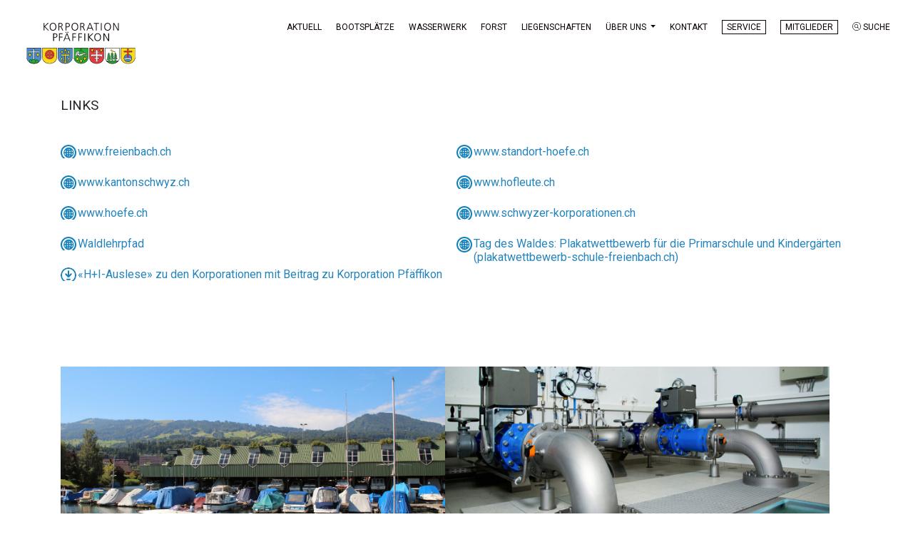

--- FILE ---
content_type: text/html; charset=UTF-8
request_url: https://8808.ch/links/
body_size: 39192
content:
<!doctype html>
<html lang="de">
    <head>
        <meta charset="UTF-8">
        <meta name="viewport" content="width=device-width, initial-scale=1, maximum-scale=1, shrink-to-fit=no">
        <title>Links | Korporation Pfäffikon</title>
        <link rel="stylesheet" type="text/css" media="all" href="https://8808.ch/wp/wp-content/themes/imp_korp_child/style.css" />
        <link rel="pingback" href="https://8808.ch/wp/xmlrpc.php" />
		<meta name='robots' content='index, follow, max-image-preview:large, max-snippet:-1, max-video-preview:-1' />
	<style>img:is([sizes="auto" i], [sizes^="auto," i]) { contain-intrinsic-size: 3000px 1500px }</style>
	
	<!-- This site is optimized with the Yoast SEO plugin v26.7 - https://yoast.com/wordpress/plugins/seo/ -->
	<link rel="canonical" href="https://www.8808.ch/links/" />
	<script type="application/ld+json" class="yoast-schema-graph">{"@context":"https://schema.org","@graph":[{"@type":"WebPage","@id":"https://www.8808.ch/links/","url":"https://www.8808.ch/links/","name":"Links | Korporation Pfäffikon","isPartOf":{"@id":"https://www.8808.ch/#website"},"datePublished":"2022-09-19T12:50:38+00:00","dateModified":"2023-03-28T06:07:19+00:00","breadcrumb":{"@id":"https://www.8808.ch/links/#breadcrumb"},"inLanguage":"de","potentialAction":[{"@type":"ReadAction","target":["https://www.8808.ch/links/"]}]},{"@type":"BreadcrumbList","@id":"https://www.8808.ch/links/#breadcrumb","itemListElement":[{"@type":"ListItem","position":1,"name":"Startseite","item":"https://www.8808.ch/"},{"@type":"ListItem","position":2,"name":"Links"}]},{"@type":"WebSite","@id":"https://www.8808.ch/#website","url":"https://www.8808.ch/","name":"Korporation Pfäffikon","description":"","publisher":{"@id":"https://www.8808.ch/#organization"},"potentialAction":[{"@type":"SearchAction","target":{"@type":"EntryPoint","urlTemplate":"https://www.8808.ch/?s={search_term_string}"},"query-input":{"@type":"PropertyValueSpecification","valueRequired":true,"valueName":"search_term_string"}}],"inLanguage":"de"},{"@type":"Organization","@id":"https://www.8808.ch/#organization","name":"Korporation Pfäffikon","url":"https://www.8808.ch/","logo":{"@type":"ImageObject","inLanguage":"de","@id":"https://www.8808.ch/#/schema/logo/image/","url":"https://8808.ch/wp/wp-content/uploads/2014/12/logo1.jpg","contentUrl":"https://8808.ch/wp/wp-content/uploads/2014/12/logo1.jpg","width":205,"height":80,"caption":"Korporation Pfäffikon"},"image":{"@id":"https://www.8808.ch/#/schema/logo/image/"}}]}</script>
	<!-- / Yoast SEO plugin. -->


<link rel='dns-prefetch' href='//cdnjs.cloudflare.com' />
<link rel='dns-prefetch' href='//player.vimeo.com' />
<link rel="alternate" type="application/rss+xml" title="Korporation Pfäffikon &raquo; Feed" href="https://8808.ch/feed/" />
<link rel="alternate" type="application/rss+xml" title="Korporation Pfäffikon &raquo; Kommentar-Feed" href="https://8808.ch/comments/feed/" />
<script type="text/javascript">
/* <![CDATA[ */
window._wpemojiSettings = {"baseUrl":"https:\/\/s.w.org\/images\/core\/emoji\/16.0.1\/72x72\/","ext":".png","svgUrl":"https:\/\/s.w.org\/images\/core\/emoji\/16.0.1\/svg\/","svgExt":".svg","source":{"concatemoji":"https:\/\/8808.ch\/wp\/wp-includes\/js\/wp-emoji-release.min.js"}};
/*! This file is auto-generated */
!function(s,n){var o,i,e;function c(e){try{var t={supportTests:e,timestamp:(new Date).valueOf()};sessionStorage.setItem(o,JSON.stringify(t))}catch(e){}}function p(e,t,n){e.clearRect(0,0,e.canvas.width,e.canvas.height),e.fillText(t,0,0);var t=new Uint32Array(e.getImageData(0,0,e.canvas.width,e.canvas.height).data),a=(e.clearRect(0,0,e.canvas.width,e.canvas.height),e.fillText(n,0,0),new Uint32Array(e.getImageData(0,0,e.canvas.width,e.canvas.height).data));return t.every(function(e,t){return e===a[t]})}function u(e,t){e.clearRect(0,0,e.canvas.width,e.canvas.height),e.fillText(t,0,0);for(var n=e.getImageData(16,16,1,1),a=0;a<n.data.length;a++)if(0!==n.data[a])return!1;return!0}function f(e,t,n,a){switch(t){case"flag":return n(e,"\ud83c\udff3\ufe0f\u200d\u26a7\ufe0f","\ud83c\udff3\ufe0f\u200b\u26a7\ufe0f")?!1:!n(e,"\ud83c\udde8\ud83c\uddf6","\ud83c\udde8\u200b\ud83c\uddf6")&&!n(e,"\ud83c\udff4\udb40\udc67\udb40\udc62\udb40\udc65\udb40\udc6e\udb40\udc67\udb40\udc7f","\ud83c\udff4\u200b\udb40\udc67\u200b\udb40\udc62\u200b\udb40\udc65\u200b\udb40\udc6e\u200b\udb40\udc67\u200b\udb40\udc7f");case"emoji":return!a(e,"\ud83e\udedf")}return!1}function g(e,t,n,a){var r="undefined"!=typeof WorkerGlobalScope&&self instanceof WorkerGlobalScope?new OffscreenCanvas(300,150):s.createElement("canvas"),o=r.getContext("2d",{willReadFrequently:!0}),i=(o.textBaseline="top",o.font="600 32px Arial",{});return e.forEach(function(e){i[e]=t(o,e,n,a)}),i}function t(e){var t=s.createElement("script");t.src=e,t.defer=!0,s.head.appendChild(t)}"undefined"!=typeof Promise&&(o="wpEmojiSettingsSupports",i=["flag","emoji"],n.supports={everything:!0,everythingExceptFlag:!0},e=new Promise(function(e){s.addEventListener("DOMContentLoaded",e,{once:!0})}),new Promise(function(t){var n=function(){try{var e=JSON.parse(sessionStorage.getItem(o));if("object"==typeof e&&"number"==typeof e.timestamp&&(new Date).valueOf()<e.timestamp+604800&&"object"==typeof e.supportTests)return e.supportTests}catch(e){}return null}();if(!n){if("undefined"!=typeof Worker&&"undefined"!=typeof OffscreenCanvas&&"undefined"!=typeof URL&&URL.createObjectURL&&"undefined"!=typeof Blob)try{var e="postMessage("+g.toString()+"("+[JSON.stringify(i),f.toString(),p.toString(),u.toString()].join(",")+"));",a=new Blob([e],{type:"text/javascript"}),r=new Worker(URL.createObjectURL(a),{name:"wpTestEmojiSupports"});return void(r.onmessage=function(e){c(n=e.data),r.terminate(),t(n)})}catch(e){}c(n=g(i,f,p,u))}t(n)}).then(function(e){for(var t in e)n.supports[t]=e[t],n.supports.everything=n.supports.everything&&n.supports[t],"flag"!==t&&(n.supports.everythingExceptFlag=n.supports.everythingExceptFlag&&n.supports[t]);n.supports.everythingExceptFlag=n.supports.everythingExceptFlag&&!n.supports.flag,n.DOMReady=!1,n.readyCallback=function(){n.DOMReady=!0}}).then(function(){return e}).then(function(){var e;n.supports.everything||(n.readyCallback(),(e=n.source||{}).concatemoji?t(e.concatemoji):e.wpemoji&&e.twemoji&&(t(e.twemoji),t(e.wpemoji)))}))}((window,document),window._wpemojiSettings);
/* ]]> */
</script>
<style id='wp-emoji-styles-inline-css' type='text/css'>

	img.wp-smiley, img.emoji {
		display: inline !important;
		border: none !important;
		box-shadow: none !important;
		height: 1em !important;
		width: 1em !important;
		margin: 0 0.07em !important;
		vertical-align: -0.1em !important;
		background: none !important;
		padding: 0 !important;
	}
</style>
<link rel='stylesheet' id='wp-block-library-css' href='https://8808.ch/wp/wp-includes/css/dist/block-library/style.min.css' type='text/css' media='all' />
<style id='classic-theme-styles-inline-css' type='text/css'>
/*! This file is auto-generated */
.wp-block-button__link{color:#fff;background-color:#32373c;border-radius:9999px;box-shadow:none;text-decoration:none;padding:calc(.667em + 2px) calc(1.333em + 2px);font-size:1.125em}.wp-block-file__button{background:#32373c;color:#fff;text-decoration:none}
</style>
<link rel='stylesheet' id='mailster-form-style-css' href='https://8808.ch/wp/wp-content/plugins/mailster/build/form/style-index.css' type='text/css' media='all' />
<style id='global-styles-inline-css' type='text/css'>
:root{--wp--preset--aspect-ratio--square: 1;--wp--preset--aspect-ratio--4-3: 4/3;--wp--preset--aspect-ratio--3-4: 3/4;--wp--preset--aspect-ratio--3-2: 3/2;--wp--preset--aspect-ratio--2-3: 2/3;--wp--preset--aspect-ratio--16-9: 16/9;--wp--preset--aspect-ratio--9-16: 9/16;--wp--preset--color--black: #000000;--wp--preset--color--cyan-bluish-gray: #abb8c3;--wp--preset--color--white: #ffffff;--wp--preset--color--pale-pink: #f78da7;--wp--preset--color--vivid-red: #cf2e2e;--wp--preset--color--luminous-vivid-orange: #ff6900;--wp--preset--color--luminous-vivid-amber: #fcb900;--wp--preset--color--light-green-cyan: #7bdcb5;--wp--preset--color--vivid-green-cyan: #00d084;--wp--preset--color--pale-cyan-blue: #8ed1fc;--wp--preset--color--vivid-cyan-blue: #0693e3;--wp--preset--color--vivid-purple: #9b51e0;--wp--preset--gradient--vivid-cyan-blue-to-vivid-purple: linear-gradient(135deg,rgba(6,147,227,1) 0%,rgb(155,81,224) 100%);--wp--preset--gradient--light-green-cyan-to-vivid-green-cyan: linear-gradient(135deg,rgb(122,220,180) 0%,rgb(0,208,130) 100%);--wp--preset--gradient--luminous-vivid-amber-to-luminous-vivid-orange: linear-gradient(135deg,rgba(252,185,0,1) 0%,rgba(255,105,0,1) 100%);--wp--preset--gradient--luminous-vivid-orange-to-vivid-red: linear-gradient(135deg,rgba(255,105,0,1) 0%,rgb(207,46,46) 100%);--wp--preset--gradient--very-light-gray-to-cyan-bluish-gray: linear-gradient(135deg,rgb(238,238,238) 0%,rgb(169,184,195) 100%);--wp--preset--gradient--cool-to-warm-spectrum: linear-gradient(135deg,rgb(74,234,220) 0%,rgb(151,120,209) 20%,rgb(207,42,186) 40%,rgb(238,44,130) 60%,rgb(251,105,98) 80%,rgb(254,248,76) 100%);--wp--preset--gradient--blush-light-purple: linear-gradient(135deg,rgb(255,206,236) 0%,rgb(152,150,240) 100%);--wp--preset--gradient--blush-bordeaux: linear-gradient(135deg,rgb(254,205,165) 0%,rgb(254,45,45) 50%,rgb(107,0,62) 100%);--wp--preset--gradient--luminous-dusk: linear-gradient(135deg,rgb(255,203,112) 0%,rgb(199,81,192) 50%,rgb(65,88,208) 100%);--wp--preset--gradient--pale-ocean: linear-gradient(135deg,rgb(255,245,203) 0%,rgb(182,227,212) 50%,rgb(51,167,181) 100%);--wp--preset--gradient--electric-grass: linear-gradient(135deg,rgb(202,248,128) 0%,rgb(113,206,126) 100%);--wp--preset--gradient--midnight: linear-gradient(135deg,rgb(2,3,129) 0%,rgb(40,116,252) 100%);--wp--preset--font-size--small: 13px;--wp--preset--font-size--medium: 20px;--wp--preset--font-size--large: 36px;--wp--preset--font-size--x-large: 42px;--wp--preset--spacing--20: 0.44rem;--wp--preset--spacing--30: 0.67rem;--wp--preset--spacing--40: 1rem;--wp--preset--spacing--50: 1.5rem;--wp--preset--spacing--60: 2.25rem;--wp--preset--spacing--70: 3.38rem;--wp--preset--spacing--80: 5.06rem;--wp--preset--shadow--natural: 6px 6px 9px rgba(0, 0, 0, 0.2);--wp--preset--shadow--deep: 12px 12px 50px rgba(0, 0, 0, 0.4);--wp--preset--shadow--sharp: 6px 6px 0px rgba(0, 0, 0, 0.2);--wp--preset--shadow--outlined: 6px 6px 0px -3px rgba(255, 255, 255, 1), 6px 6px rgba(0, 0, 0, 1);--wp--preset--shadow--crisp: 6px 6px 0px rgba(0, 0, 0, 1);}:where(.is-layout-flex){gap: 0.5em;}:where(.is-layout-grid){gap: 0.5em;}body .is-layout-flex{display: flex;}.is-layout-flex{flex-wrap: wrap;align-items: center;}.is-layout-flex > :is(*, div){margin: 0;}body .is-layout-grid{display: grid;}.is-layout-grid > :is(*, div){margin: 0;}:where(.wp-block-columns.is-layout-flex){gap: 2em;}:where(.wp-block-columns.is-layout-grid){gap: 2em;}:where(.wp-block-post-template.is-layout-flex){gap: 1.25em;}:where(.wp-block-post-template.is-layout-grid){gap: 1.25em;}.has-black-color{color: var(--wp--preset--color--black) !important;}.has-cyan-bluish-gray-color{color: var(--wp--preset--color--cyan-bluish-gray) !important;}.has-white-color{color: var(--wp--preset--color--white) !important;}.has-pale-pink-color{color: var(--wp--preset--color--pale-pink) !important;}.has-vivid-red-color{color: var(--wp--preset--color--vivid-red) !important;}.has-luminous-vivid-orange-color{color: var(--wp--preset--color--luminous-vivid-orange) !important;}.has-luminous-vivid-amber-color{color: var(--wp--preset--color--luminous-vivid-amber) !important;}.has-light-green-cyan-color{color: var(--wp--preset--color--light-green-cyan) !important;}.has-vivid-green-cyan-color{color: var(--wp--preset--color--vivid-green-cyan) !important;}.has-pale-cyan-blue-color{color: var(--wp--preset--color--pale-cyan-blue) !important;}.has-vivid-cyan-blue-color{color: var(--wp--preset--color--vivid-cyan-blue) !important;}.has-vivid-purple-color{color: var(--wp--preset--color--vivid-purple) !important;}.has-black-background-color{background-color: var(--wp--preset--color--black) !important;}.has-cyan-bluish-gray-background-color{background-color: var(--wp--preset--color--cyan-bluish-gray) !important;}.has-white-background-color{background-color: var(--wp--preset--color--white) !important;}.has-pale-pink-background-color{background-color: var(--wp--preset--color--pale-pink) !important;}.has-vivid-red-background-color{background-color: var(--wp--preset--color--vivid-red) !important;}.has-luminous-vivid-orange-background-color{background-color: var(--wp--preset--color--luminous-vivid-orange) !important;}.has-luminous-vivid-amber-background-color{background-color: var(--wp--preset--color--luminous-vivid-amber) !important;}.has-light-green-cyan-background-color{background-color: var(--wp--preset--color--light-green-cyan) !important;}.has-vivid-green-cyan-background-color{background-color: var(--wp--preset--color--vivid-green-cyan) !important;}.has-pale-cyan-blue-background-color{background-color: var(--wp--preset--color--pale-cyan-blue) !important;}.has-vivid-cyan-blue-background-color{background-color: var(--wp--preset--color--vivid-cyan-blue) !important;}.has-vivid-purple-background-color{background-color: var(--wp--preset--color--vivid-purple) !important;}.has-black-border-color{border-color: var(--wp--preset--color--black) !important;}.has-cyan-bluish-gray-border-color{border-color: var(--wp--preset--color--cyan-bluish-gray) !important;}.has-white-border-color{border-color: var(--wp--preset--color--white) !important;}.has-pale-pink-border-color{border-color: var(--wp--preset--color--pale-pink) !important;}.has-vivid-red-border-color{border-color: var(--wp--preset--color--vivid-red) !important;}.has-luminous-vivid-orange-border-color{border-color: var(--wp--preset--color--luminous-vivid-orange) !important;}.has-luminous-vivid-amber-border-color{border-color: var(--wp--preset--color--luminous-vivid-amber) !important;}.has-light-green-cyan-border-color{border-color: var(--wp--preset--color--light-green-cyan) !important;}.has-vivid-green-cyan-border-color{border-color: var(--wp--preset--color--vivid-green-cyan) !important;}.has-pale-cyan-blue-border-color{border-color: var(--wp--preset--color--pale-cyan-blue) !important;}.has-vivid-cyan-blue-border-color{border-color: var(--wp--preset--color--vivid-cyan-blue) !important;}.has-vivid-purple-border-color{border-color: var(--wp--preset--color--vivid-purple) !important;}.has-vivid-cyan-blue-to-vivid-purple-gradient-background{background: var(--wp--preset--gradient--vivid-cyan-blue-to-vivid-purple) !important;}.has-light-green-cyan-to-vivid-green-cyan-gradient-background{background: var(--wp--preset--gradient--light-green-cyan-to-vivid-green-cyan) !important;}.has-luminous-vivid-amber-to-luminous-vivid-orange-gradient-background{background: var(--wp--preset--gradient--luminous-vivid-amber-to-luminous-vivid-orange) !important;}.has-luminous-vivid-orange-to-vivid-red-gradient-background{background: var(--wp--preset--gradient--luminous-vivid-orange-to-vivid-red) !important;}.has-very-light-gray-to-cyan-bluish-gray-gradient-background{background: var(--wp--preset--gradient--very-light-gray-to-cyan-bluish-gray) !important;}.has-cool-to-warm-spectrum-gradient-background{background: var(--wp--preset--gradient--cool-to-warm-spectrum) !important;}.has-blush-light-purple-gradient-background{background: var(--wp--preset--gradient--blush-light-purple) !important;}.has-blush-bordeaux-gradient-background{background: var(--wp--preset--gradient--blush-bordeaux) !important;}.has-luminous-dusk-gradient-background{background: var(--wp--preset--gradient--luminous-dusk) !important;}.has-pale-ocean-gradient-background{background: var(--wp--preset--gradient--pale-ocean) !important;}.has-electric-grass-gradient-background{background: var(--wp--preset--gradient--electric-grass) !important;}.has-midnight-gradient-background{background: var(--wp--preset--gradient--midnight) !important;}.has-small-font-size{font-size: var(--wp--preset--font-size--small) !important;}.has-medium-font-size{font-size: var(--wp--preset--font-size--medium) !important;}.has-large-font-size{font-size: var(--wp--preset--font-size--large) !important;}.has-x-large-font-size{font-size: var(--wp--preset--font-size--x-large) !important;}
:where(.wp-block-post-template.is-layout-flex){gap: 1.25em;}:where(.wp-block-post-template.is-layout-grid){gap: 1.25em;}
:where(.wp-block-columns.is-layout-flex){gap: 2em;}:where(.wp-block-columns.is-layout-grid){gap: 2em;}
:root :where(.wp-block-pullquote){font-size: 1.5em;line-height: 1.6;}
</style>
<link rel='stylesheet' id='mediabox-style-css' href='https://8808.ch/wp/wp-content/themes/imp_korp_child/css/mediabox.min.css' type='text/css' media='all' />
<link rel='stylesheet' id='boostrap-style-css' href='https://8808.ch/wp/wp-content/themes/bs4wpbt/bootstrap/css/bootstrap.min.css' type='text/css' media='all' />
<link rel='stylesheet' id='bs4wpbt-style-css' href='https://8808.ch/wp/wp-content/themes/bs4wpbt/style.css' type='text/css' media='all' />
<link rel='stylesheet' id='bs4wpbt-default-css' href='https://8808.ch/wp/wp-content/themes/imp_korp_child/style.css' type='text/css' media='all' />
<script type="text/javascript" src="https://8808.ch/wp/wp-includes/js/jquery/jquery.min.js" id="jquery-core-js"></script>
<script type="text/javascript" src="https://8808.ch/wp/wp-includes/js/jquery/jquery-migrate.min.js" id="jquery-migrate-js"></script>
<link rel="https://api.w.org/" href="https://8808.ch/wp-json/" /><link rel="alternate" title="JSON" type="application/json" href="https://8808.ch/wp-json/wp/v2/pages/104" /><link rel="EditURI" type="application/rsd+xml" title="RSD" href="https://8808.ch/wp/xmlrpc.php?rsd" />
<meta name="generator" content="WordPress 6.8.3" />
<link rel='shortlink' href='https://8808.ch/?p=104' />
<link rel="alternate" title="oEmbed (JSON)" type="application/json+oembed" href="https://8808.ch/wp-json/oembed/1.0/embed?url=https%3A%2F%2F8808.ch%2Flinks%2F" />
<link rel="alternate" title="oEmbed (XML)" type="text/xml+oembed" href="https://8808.ch/wp-json/oembed/1.0/embed?url=https%3A%2F%2F8808.ch%2Flinks%2F&#038;format=xml" />
<link rel="icon" href="https://8808.ch/wp/wp-content/uploads/2023/05/cropped-8808-favicon-32x32.png" sizes="32x32" />
<link rel="icon" href="https://8808.ch/wp/wp-content/uploads/2023/05/cropped-8808-favicon-192x192.png" sizes="192x192" />
<link rel="apple-touch-icon" href="https://8808.ch/wp/wp-content/uploads/2023/05/cropped-8808-favicon-180x180.png" />
<meta name="msapplication-TileImage" content="https://8808.ch/wp/wp-content/uploads/2023/05/cropped-8808-favicon-270x270.png" />
    </head>
        <body class="wp-singular page-template-default page page-id-104 wp-theme-bs4wpbt wp-child-theme-imp_korp_child no-hero page-links">
        <div class="mobilenavi d-block d-sm-none">
            <div class="container-fluid">
                <div class="row">
                    <div class="col-lg-12 col-md-12">
                        <a class="brand mr-auto pull-left float-left" href="https://8808.ch">
                            <svg xmlns="http://www.w3.org/2000/svg" xml:space="preserve" id="Ebene_1" x="0" y="0" version="1.1" viewBox="0 0 1672.4 693.1">
	<style>
		.st0{fill:#fff}.st1{fill:#4a8dcb}.st2{fill:#fcd81c}.st3{fill:#2ca838}.st4{fill:#e23a3e}.st5{fill:#fbd91b}
	</style>
	<path d="M298.9 54.2h10.8V103l49-48.8h14L320 105.6l57.3 57.6h-14.8l-52.7-54.4v54.4H299v-109zM433.9 52.4c32.8 0 48.2 26.8 47.9 56.3-.3 33.4-16.5 56.3-47.9 56.3s-47.6-22.9-47.9-56.3c-.3-29.5 15.1-56.3 47.9-56.3zm-37.1 56.3c0 23.1 11.5 47 37.1 47s37.1-23.9 37.1-47-11.5-47-37.1-47-37.1 23.9-37.1 47zM512.1 54.2h28.1c19.3 0 32 8.3 32 28.2 0 14-10.8 23.4-24.2 25.1v.3c8.7 1.1 10.6 5.8 14 13.1l18.6 42.1h-11.9L553 126.3c-6.2-14-10.9-14.5-21.2-14.5h-8.9v51.3h-10.8V54.2zm10.8 48.2h11.4c12.6 0 27.1-4.8 27.1-20 0-17.8-12.6-18.9-27.5-18.9h-11.1v38.9zM615.9 54.2h26.8c20.4 0 33.7 10.3 33.7 30.9 0 20.3-15.3 30.9-34.8 30.9h-15v47.1h-10.8V54.2zm10.8 52.5h7.5c16.2 0 31.5-1.9 31.5-21.5 0-13.7-7.8-21.5-21.5-21.5h-17.5v43zM748.5 52.4c32.8 0 48.2 26.8 47.9 56.3-.3 33.4-16.5 56.3-47.9 56.3s-47.6-22.9-47.9-56.3c-.3-29.5 15.2-56.3 47.9-56.3zm-37.1 56.3c0 23.1 11.5 47 37.1 47s37.1-23.9 37.1-47-11.5-47-37.1-47c-25.5 0-37.1 23.9-37.1 47zM826.7 54.2h28.1c19.3 0 32 8.3 32 28.2 0 14-10.8 23.4-24.2 25.1v.3c8.7 1.1 10.6 5.8 14 13.1l18.6 42.1h-11.9l-15.8-36.8c-6.2-14-10.9-14.5-21.2-14.5h-8.9V163h-10.8V54.2zm10.8 48.2h11.4c12.6 0 27.1-4.8 27.1-20 0-17.8-12.6-18.9-27.5-18.9h-11.1v38.9zM960.7 54.2h12.2l43.2 108.9h-11.2L993.2 134h-54.9l-11.7 29.2h-10.5l44.6-109zm5.3 10.3-23.7 60.1h47.3L966 64.5zM1051.8 63.6h-32.1v-9.4h75v9.4h-32.1v99.5h-10.8V63.6zM1122.9 54.2h10.8v108.9h-10.8V54.2zM1219.4 52.4c32.8 0 48.2 26.8 47.9 56.3-.3 33.4-16.5 56.3-47.9 56.3s-47.6-22.9-47.9-56.3c-.3-29.5 15.1-56.3 47.9-56.3zm-37.2 56.3c0 23.1 11.5 47 37.1 47s37.1-23.9 37.1-47-11.5-47-37.1-47-37.1 23.9-37.1 47zM1299.8 54.2h13.6l55.4 95.8h.3V54.2h10.8v108.9h-14.5L1311 69.2h-.3v93.9h-10.8V54.2zM436.9 205.6h26.8c20.4 0 33.7 10.3 33.7 30.9 0 20.3-15.3 30.9-34.8 30.9h-15v47.1h-10.8V205.6zm10.8 52.4h7.5c16.2 0 31.5-1.9 31.5-21.5 0-13.7-7.8-21.5-21.5-21.5h-17.5v43zM521.3 205.6h51.8v9.4h-41v38.8h39.2v9.4h-39.2v51.3h-10.8V205.6zM628.9 205.6H641l43.2 108.9H673l-11.7-29.2h-54.9l-11.7 29.2h-10.5l44.7-108.9zm5.3 10.3L610.5 276h47.3l-23.6-60.1zm-19.1-32.7h11.7v13.1h-11.7v-13.1zm26.7 0h11.7v13.1h-11.7v-13.1zM713.8 205.6h51.8v9.4h-41v38.8h39.2v9.4h-39.2v51.3h-10.8V205.6zM800 205.6h51.8v9.4h-41v38.8H850v9.4h-39.2v51.3H800V205.6zM886.2 205.6H897v108.9h-10.8V205.6zM939.6 205.6h10.8v48.8l49-48.8h14L960.6 257l57.3 57.6h-14.8l-52.7-54.4v54.4h-10.8v-109zM1076.1 203.8c32.8 0 48.2 26.8 47.9 56.3-.3 33.4-16.5 56.3-47.9 56.3s-47.6-22.9-47.9-56.3c-.3-29.5 15.1-56.3 47.9-56.3zm-37.2 56.3c0 23.1 11.5 47 37.1 47s37.1-23.9 37.1-47-11.5-47-37.1-47-37.1 23.9-37.1 47zM1160.4 205.6h13.6l55.4 95.8h.3v-95.8h10.8v108.9H1226l-54.4-93.9h-.3v93.9h-10.8V205.6z" class="st0 logotext"/>
	<g>
		<path d="M262.4 415.8h-204l-.1 141.9c0 46.9 45.7 84.9 102 84.9 55.3 0 100.3-36.6 102-82.2l.1-144.6z" class="st1"/>
		<path d="M107.7 529.3h15.1l-7.6-14 7.4-13.7h-14.7l-7.1-13.2-6.9 13.2H79.2l7.3 14-7.2 13.7h14.4l6.9 13.2z" class="st2"/>
		<path d="m100.6 546.4-8-15.2H76.3l8.2-15.5-8.3-15.8h16.6l8-15.2 8.2 15.2h16.7l-8.3 15.5 8.5 15.8h-17l-8.3 15.2zm-18.3-18.9h12.5l5.8 11.1 6-11.1h13.1l-6.5-12.2 6.4-11.9h-12.8l-6-11.1-5.8 11.1H82.2l6.4 12.2-6.3 11.9z"/>
		<path d="M222.8 528.2h15l-7.5-14 7.4-13.7h-14.8l-7-13.2-6.9 13.2h-14.8l7.4 14-7.2 13.7h14.4l6.9 13.2z" class="st2"/>
		<path d="m215.7 545.3-8-15.2h-16.3l8.2-15.5-8.3-15.8h16.6l8-15.2 8.2 15.2h16.7l-8.3 15.5 8.5 15.8h-17l-8.3 15.2zm-18.3-18.9h12.5l5.8 11.1 6-11.1h13.1l-6.5-12.2 6.4-11.9h-12.8l-6-11.1-5.8 11.1h-12.8l6.4 12.2-6.3 11.9z"/>
		<path d="M240 460.8h-72.8v-34h-17v34H77.8v14.5h72.4v110.2h17V475.3H240z" class="st0"/>
		<path d="M169 587.4h-20.6V477.1H76v-18.2h72.3v-34H169v34h72.8v18.2H169v110.3zm-17-3.7h13.3V473.5h72.8v-10.9h-72.8v-34H152v34H79.7v10.9H152v110.2z"/>
		<g>
			<path d="M95.3 623s-9.4-31.3 11.8-36.1c21.3-4.9 27.3 20.7 27.8 21.9.5 1.2 48.3 2.8 48.3 2.8s3.8-26.4 25-22.1c21.1 4.3 19.9 31.1 9.7 38.1-10.6 7.3-32.9 14.5-55.5 14.6-22.7.1-49.9-4.8-67.1-19.2z" class="st3"/>
			<path d="M161.6 644c-13.8 0-46.4-2-67.5-19.6l-.4-.3-.2-.5c-.2-.7-5.4-18.4 1.2-29.9 2.6-4.5 6.6-7.4 12-8.6 13.7-3.1 24.2 4.7 29.6 22.2 4.8.8 29.2 1.8 45.3 2.4.8-3.9 3.6-13.9 11.2-19.2 4.4-3.1 9.7-4.1 15.7-2.9 9.4 1.9 15.8 8.3 17.7 17.7 1.9 9.3-1.3 19.5-7.4 23.7-10.3 7.1-32.4 14.8-56.5 14.9-.2.1-.4.1-.7.1zm-64.7-22c20.5 16.8 52.6 18.4 65.4 18.4 22.3-.1 44.3-7.3 54.5-14.3 4.9-3.4 7.5-12.2 5.9-20-.9-4.6-4.1-12.7-14.9-14.9-5-1-9.3-.2-12.8 2.3-8 5.6-9.9 18.2-10 18.3l-.2 1.6-1.6-.1c-.1 0-12.1-.4-24-1-25.1-1.2-25.3-1.6-25.9-2.9-.1-.1-.2-.4-.3-.9-2.8-9-9.8-23.5-25.4-19.9-4.4 1-7.6 3.3-9.7 6.9-5.3 9.1-1.8 23.6-1 26.5z"/>
		</g>
		<g>
			<path d="M133 628.6s-17.2-47.8 24-48.3c41.9-.6 23.1 51.9 23.1 51.9" class="st3"/>
			<path d="M133 628.6c-2.2-5.2-3.6-10.7-4.3-16.4-.6-5.6-.6-11.6 1.4-17.2 1-2.8 2.4-5.5 4.4-7.8 2-2.3 4.5-4.2 7.2-5.5 2.7-1.3 5.6-2.2 8.5-2.7 2.9-.5 5.8-.7 8.7-.6 2.9.1 5.9.4 8.8 1.2 2.9.8 5.7 2 8.2 3.8 2.5 1.8 4.5 4.2 6 6.8 1.5 2.6 2.4 5.5 3 8.4 1.1 5.8.8 11.6-.1 17.2s-2.4 11.1-4.6 16.3c1.4-5.5 2.4-11 2.8-16.5.4-5.5.3-11.1-.9-16.4-.7-2.6-1.6-5.1-3-7.3a18.6 18.6 0 0 0-5.2-5.6c-4.2-3-9.6-4.1-15-4.2-5.4-.1-10.9.5-15.6 2.7-2.4 1.1-4.5 2.6-6.3 4.5-1.8 1.9-3.1 4.2-4.1 6.7-2 5-2.5 10.6-2.2 16.1 0 5.4.9 11 2.3 16.5z"/>
		</g>
		<g>
			<path d="M159.9 644.7c-57.5 0-104.2-39.1-104.2-87.1l.1-141.9v-2.2h208.4l-.1 146.8c-.9 22.8-12.1 44.1-31.7 59.9-19.6 15.9-45.3 24.5-72.5 24.5zM60.1 418c0 17.8-.1 138.8-.1 139.7 0 45.6 44.8 82.7 99.8 82.7 26.2 0 50.9-8.3 69.7-23.5 18.6-15 29.3-35.1 30.1-56.6l.1-142.3H60.1z"/>
		</g>
		<g>
			<path d="M486.8 416.1h-204l-.1 141.9c0 46.9 45.7 84.9 102 84.9 55.3 0 100.2-36.6 102-82.2l.1-144.6z" class="st2"/>
			<path d="M384.7 645c-57.5 0-104.2-39.1-104.2-87.1l.1-141.9v-2.2H489l-.1 146.8c-.9 22.8-12.1 44.1-31.7 59.9-19.6 15.8-45.3 24.5-72.5 24.5zm-99.8-226.7c0 17.8-.1 138.8-.1 139.7 0 45.6 44.8 82.7 99.8 82.7 26.2 0 50.9-8.3 69.7-23.5 18.6-15 29.3-35.1 30.1-56.6l.1-142.3H284.9z"/>
			<g>
				<path d="M449.8 513c0-35.3-28.6-63.8-63.8-63.8-35.3 0-63.8 28.6-63.8 63.8 0 35.3 28.6 63.8 63.8 63.8 35.2 0 63.8-28.5 63.8-63.8zm-25.5-13.1h-26V474a41.34 41.34 0 0 1 26 25.9zm-51.2-26v26h-26.5c4.1-12.4 14-22.1 26.5-26zm-26.8 51.2h26.8v27a40.9 40.9 0 0 1-26.8-27zm52 26.9v-26.8h26.3a41.13 41.13 0 0 1-26.3 26.8z" class="st4"/>
				<path d="M385.9 578.7c-36.2 0-65.7-29.5-65.7-65.7s29.5-65.7 65.7-65.7 65.7 29.5 65.7 65.7-29.5 65.7-65.7 65.7zm0-127.7c-34.2 0-62 27.8-62 62s27.8 62 62 62 62-27.8 62-62c.1-34.2-27.8-62-62-62zm-11 103.6-2.4-.7a42.7 42.7 0 0 1-28-28.2l-.7-2.4h31.1v31.3zM348.8 527a38.99 38.99 0 0 0 22.4 22.6V527h-22.4zm47.7 27.5v-31.2h30.6l-.7 2.4a42.94 42.94 0 0 1-27.5 28l-2.4.8zm3.6-27.5v22.4a39.4 39.4 0 0 0 22-22.4h-22zm26.8-25.3h-30.4v-30.2l2.4.8a43.21 43.21 0 0 1 27.2 27l.8 2.4zm-26.8-3.6h21.6a39.1 39.1 0 0 0-21.6-21.4v21.4zm-25.2 3.6H344l.8-2.4a43.14 43.14 0 0 1 27.7-27.2l2.4-.7v30.3zm-25.7-3.6h22v-21.6a39.23 39.23 0 0 0-22 21.6z"/>
			</g>
		</g>
		<g>
			<path d="M711.4 415.9h-204l-.1 141.9c0 46.9 45.7 84.9 102 84.9 55.3 0 100.3-36.6 102-82.2l.1-144.6z" class="st1"/>
			<path d="M609.3 644.8c-57.5 0-104.2-39.1-104.2-87.1l.1-141.9v-2.2h208.4l-.1 146.8c-.9 22.8-12.1 44.1-31.7 59.9-19.6 15.8-45.3 24.5-72.5 24.5zM509.6 418c0 17.8-.1 138.8-.1 139.7 0 45.6 44.8 82.7 99.8 82.7 26.2 0 50.9-8.3 69.7-23.5 18.6-15 29.3-35.1 30.1-56.6l.1-142.3H509.6z"/>
			<path d="M664.7 486.1h13.6l-6.8-11.7 6.6-11.4h-13.2l-6.4-11-6.2 11h-13.2l6.6 11.7-6.5 11.4h13l6.2 10.9z" class="st2"/>
			<path d="m658.4 500.7-7.3-12.8h-15l7.5-13.2-7.7-13.5h15.3l7.3-12.8 7.4 12.8h15.4l-7.7 13.2 7.8 13.5h-15.6l-7.4 12.8zm-16.1-16.4h10.9l5.2 9.1 5.3-9.1h11.4l-5.7-9.9 5.6-9.6h-11.1l-5.3-9.1-5.2 9.1h-11.2l5.6 9.9-5.5 9.6z"/>
			<path d="M616.9 460.1h13.6l-6.8-11.7 6.6-11.4h-13.2l-6.4-11-6.2 11h-13.3l6.7 11.7-6.5 11.4h12.9l6.3 11z" class="st2"/>
			<path d="m610.6 474.7-7.3-12.8h-15l7.5-13.2-7.7-13.5h15.3l7.3-12.8 7.4 12.8h15.4l-7.7 13.2 7.8 13.5H618l-7.4 12.8zm-16.1-16.4h10.9l5.2 9.1 5.3-9.1h11.4l-5.7-9.8 5.6-9.6H616l-5.3-9.1-5.2 9.1h-11.2l5.6 9.9-5.4 9.5z"/>
			<g>
				<path d="M568.9 485.8h13.5l-6.8-11.6 6.7-11.5H569l-6.4-10.9-6.2 10.9h-13.2l6.6 11.7-6.5 11.4h13l6.2 11z" class="st2"/>
				<path d="m562.5 500.5-7.3-12.8h-15l7.5-13.2L540 461h15.3l7.3-12.8L570 461h15.4l-7.7 13.2 7.8 13.5h-15.6l-7.4 12.8zm-16-16.5h10.9l5.2 9.1 5.3-9.1h11.4l-5.7-9.9 5.6-9.6H568l-5.3-9.1-5.2 9.1h-11.2l5.6 9.9-5.4 9.6z"/>
			</g>
			<g>
				<path d="M674.1 528.8v-16h-55.6v-5.6c4.1-2.7 6.8-7.3 6.8-12.6 0-8.3-6.7-15-15-15s-15.1 6.7-15.1 15c0 5.5 2.9 10.2 7.3 12.9v5.3h-53.6v16h53.6v86.5c-5-.7-13.6-2.9-22.5-9.4-13.8-10.1-14.3-22.7-13.2-22.5.8.1 7.5-4 4.1-14.4-3.4-10.1-11.5-21.7-11.5-21.7s-12.6 20-12.1 28c.5 7.9 6.1 8.7 7.4 8.7 1.3 0 3.3 20.8 20.3 31.8 11.2 7.3 32.2 16.5 35 22.3 0 1.7.6 1.5.7.2 2.8-5.8 23.8-15 35.1-22.3 17-11 19-31.8 20.3-31.8 1.3 0 6.9-.8 7.4-8.7.5-7.9-12.1-28-12.1-28s-8.1 11.6-11.5 21.7c-3.5 10.4 3.3 14.6 4.1 14.4 1.1-.2.6 12.4-13.2 22.5a51.8 51.8 0 0 1-22.2 9.4v-86.6h55.5zM610.3 488a6.6 6.6 0 1 1 .01 13.19 6.6 6.6 0 0 1-.01-13.19z" class="st2"/>
				<path d="M610.4 641c-.6 0-1.9-.3-2.1-2.5-2-3.3-11.6-8.5-20.1-13.2-5-2.7-10.2-5.5-14.1-8.1-13.6-8.8-18-23.6-19.8-29.8-.2-.6-.4-1.3-.5-1.8-3.1-.5-7.7-3-8.1-10.3-.5-8.3 11.1-26.9 12.4-29l1.5-2.3 1.6 2.3c.3.5 8.3 12 11.7 22.2 2.5 7.6 0 12.1-1.7 14.2-.6.7-1.6 1.7-2.7 2.3.1 2.6 2 11.7 12.8 19.6 7.3 5.4 14.4 7.7 19.6 8.7v-82.5h-53.6V511h53.6v-2.5a16.8 16.8 0 0 1-7.3-13.9c0-9.3 7.6-16.9 16.9-16.9 9.3 0 16.9 7.6 16.9 16.9 0 5.4-2.5 10.3-6.8 13.5v2.9H676v19.7h-55.6v82.6c5.1-1 12.1-3.4 19.3-8.7 10.9-7.9 12.8-17.1 12.8-19.6-1.1-.5-2.1-1.5-2.7-2.2-1.7-2-4.2-6.6-1.7-14.2 3.4-10.2 11.4-21.7 11.7-22.2l1.6-2.3 1.5 2.3c1.3 2.1 12.9 20.8 12.4 29-.4 7.3-5 9.8-8.1 10.3-.2.5-.4 1.2-.5 1.8-1.9 6.3-6.3 21-19.8 29.8-3.9 2.6-9.1 5.4-14.1 8.1-8.6 4.7-18.2 9.9-20.2 13.2-.3 2.3-1.9 2.4-2.2 2.4zm-50.9-90.4c-4 6.7-10.7 19.2-10.3 24.5.4 6.8 5 7 5.6 7 1.6 0 2.1 1.3 2.9 4.3 1.8 5.9 5.9 19.7 18.3 27.8 3.8 2.5 8.9 5.3 13.9 7.9 10.5 5.7 17.5 9.7 20.6 13.3 3.1-3.5 10.2-7.5 20.5-13.1 4.9-2.7 10-5.4 13.8-7.9 12.5-8.1 16.6-21.9 18.3-27.8.9-2.9 1.3-4.3 2.9-4.3.5 0 5.2-.2 5.6-7 .3-5.3-6.4-17.8-10.3-24.4-2.5 3.9-7.3 11.8-9.7 18.9-2.6 7.9 1.4 11.5 2.6 12.1.7.1 1.4.6 1.7 1.3 1.2 3-1.2 15.1-14 24.5-8.9 6.5-17.4 8.9-23 9.7l-2.1.3V527h55.6v-12.4h-55.6v-8.4l.8-.5c3.7-2.5 6-6.6 6-11.1 0-7.3-5.9-13.2-13.2-13.2a13.19 13.19 0 0 0-6.8 24.5l.9.5v8.2h-53.6V527h53.6v90.4l-2.1-.3c-5.7-.8-14.3-3.2-23.3-9.7-12.8-9.4-15.3-21.4-14-24.5.3-.9 1-1.3 1.7-1.3 1.1-.5 5.2-4.1 2.6-12.1-2.5-7.1-7.4-15.1-9.9-18.9zm7.1 34.6h.2-.2zm87.7-3.5zm-.6 0zm-87.2-.1zm43.8-78.7c-4.6 0-8.4-3.8-8.4-8.4 0-4.6 3.8-8.4 8.4-8.4 4.6 0 8.4 3.8 8.4 8.4 0 4.7-3.8 8.4-8.4 8.4zm0-13.1a4.7 4.7 0 1 0-.01 9.39 4.7 4.7 0 0 0 .01-9.39z"/>
			</g>
		</g>
		<g>
			<path d="M939.1 415.7h-204l-.1 141.9c0 46.9 45.7 84.9 102 84.9 55.3 0 100.3-36.6 102-82.2l.1-144.6z" class="st3"/>
			<path d="M837 644.7c-57.5 0-104.2-39.1-104.2-87.1l.1-141.9v-2.2h208.4l-.1 146.8c-.9 22.8-12.1 44.1-31.7 59.9-19.6 15.8-45.3 24.5-72.5 24.5zm-99.7-226.8c0 17.8-.1 138.8-.1 139.7 0 45.6 44.8 82.7 99.8 82.7 26.2 0 50.9-8.3 69.7-23.5 18.6-15 29.3-35.1 30.1-56.6l.1-142.3H737.3z"/>
			<path d="M844.7 618.4h15l-7.5-14 7.4-13.7h-14.8l-7-13.2-6.9 13.2h-14.8l7.4 14-7.2 13.7h14.4l6.9 13.2z" class="st2"/>
			<path d="m837.6 635.5-8-15.2h-16.3l8.2-15.5-8.3-15.8h16.6l8-15.2L846 589h16.7l-8.3 15.5 8.5 15.8h-17l-8.3 15.2zm-18.3-18.9h12.5l5.8 11.1 6-11.1h13.1l-6.5-12.2 6.4-11.9h-12.8l-6-11.1-5.8 11.1h-12.8l6.4 12.2-6.3 11.9z"/>
			<path d="M898.4 587.2h15l-7.5-14.1 7.4-13.7h-14.8l-7-13.1-6.9 13.1h-14.8l7.4 14-7.2 13.8h14.4l6.9 13.1z" class="st2"/>
			<path d="m891.3 604.2-8-15.2H867l8.2-15.5-8.3-15.8h16.6l8-15.2 8.2 15.2h16.7l-8.3 15.5 8.5 15.8h-17l-8.3 15.2zM873 585.3h12.5l5.8 11.1 6-11.1h13.1l-6.5-12.2 6.4-11.9h-12.8l-6-11.1-5.8 11.1h-12.8l6.4 12.2-6.3 11.9z"/>
			<path d="M791.1 589.8h15l-7.5-14.1L806 562h-14.7l-7.1-13.1-6.9 13.1h-14.7l7.3 14-7.2 13.8h14.4l6.9 13.1z" class="st2"/>
			<path d="m784 606.8-8-15.2h-16.3l8.2-15.5-8.3-15.8h16.6l8-15.2 8.2 15.2H809l-8.3 15.5 8.5 15.8h-17l-8.2 15.2zm-18.3-18.9h12.5L784 599l6-11.1h13.1l-6.5-12.2 6.4-11.9h-12.8l-6-11.1-5.8 11.1h-12.8L772 576l-6.3 11.9zM844.3 559.2c-24.8 0-35.3-24.6-36.5-27.7-1.2-1.2-6.5-6.8-11.4-14.6-7.5-11.7-10.3-22.1-8.4-31.1 2-9.8 9.7-17.3 22.9-22.4 6.7-2.6 13.5-5.9 19.3-9.5-5.7-4.3-10.6-10.4-9.2-18.7 1.2-7.2 7.3-13 14-13.1 6.7-.1 12.4 4.2 13.5 10.1.7 3.6.1 9.3-6.5 16.2-1.8 1.9-4 3.7-6.5 5.5 2.7 1.6 5.9 3 9.4 4.3 44 15.3 53.3 38.4 53.1 45.3-.2 7.5-19.2 52-49.1 55.4-1.7.2-3.1.3-4.6.3zm-11.5-103.4c-5.6 3.7-12.6 7.1-20.9 10.4-12.1 4.7-19.2 11.6-21.1 20.3-4.1 19.6 19.1 43 19.3 43.2l.2.2.1.3c0 .1 2.7 7.4 8.7 14.2 8 9 17.8 12.9 29.3 11.6 28.1-3.2 46.3-46.2 46.5-52.6.2-8-12-28.8-51.1-42.5-2.3-.7-6.7-2.4-11-5.1zm2.2-30.7h-.2c-5.3.1-10.2 4.8-11.1 10.6-1 6.1 2.2 11.9 8.9 16.6 8.5-5.9 14.2-12.7 12.8-19.4-.8-4.6-5.2-7.8-10.4-7.8z"/>
			<path d="m811.5 529.3 5.9 11.1s-4.8 3.7-6.4 3.7c-1.6 0-6.7-11.3-6.7-11.3s5.1-4.4 7.2-3.5z" class="st0"/>
			<path d="M811 545.3c-.6 0-2.3 0-7.7-11.9l-.3-.7.6-.5c1.3-1.2 5.8-4.9 8.4-3.8l.3.2 6.5 12.3-.7.6c-1.6 1-5.3 3.8-7.1 3.8zm-5.4-12.1c2 4.3 4.6 9 5.6 9.9.8-.2 2.8-1.4 4.8-2.9l-5.2-9.9c-1 0-3.2 1.3-5.2 2.9z"/>
			<path d="m826 546.8 11.3 5.6s-1.7 5.8-3 6.7c-1.3.9-12.1-5.2-12.1-5.2s1.6-6.6 3.8-7.1z" class="st0"/>
			<path d="M834 560.3c-1.3 0-4.3-.9-12.3-5.4l-.7-.4.2-.8c.4-1.7 1.9-7.4 4.6-7.9l.4-.1 12.5 6.2-.3.9c-.5 1.9-2 6.3-3.4 7.3-.2.1-.4.2-1 .2zm-10.5-6.9c4.2 2.3 9 4.7 10.3 4.8.5-.6 1.4-2.8 2.2-5.2l-10-5c-.7.6-1.8 2.9-2.5 5.4z"/>
			<path d="m847.3 554.1 11.8-4.5s3.1 5.2 2.9 6.8c-.2 1.6-12 5.3-12 5.3s-3.8-5.7-2.7-7.6z" class="st0"/>
			<path d="m849.6 562.9-.5-.7c-1-1.5-4.1-6.4-2.7-8.8l.2-.3 13-5 .5.8c1 1.7 3.3 5.7 3.1 7.5-.1.6-.3 2.2-12.8 6.2l-.8.3zm-1.4-8c-.1.9.9 3.2 2.3 5.4 4.5-1.5 9.5-3.4 10.5-4.3-.1-.8-1.1-3-2.3-5.1l-10.5 4z"/>
			<path d="m869.1 543.4 9.3-8.6s4.8 3.7 5.2 5.2c.4 1.5-9.2 9.4-9.2 9.4s-5.6-3.7-5.3-6z" class="st0"/>
			<path d="m874.5 550.8-.7-.5c-1.5-1-6.2-4.4-5.8-7.1l.1-.4 10.2-9.4.7.6c1.5 1.2 5.2 4.1 5.6 5.8.2.6.6 2.2-9.5 10.5l-.6.5zm-4.3-6.9c.3.9 2 2.7 4.1 4.2 3.7-3.1 7.6-6.7 8.1-7.9-.4-.7-2.1-2.3-4.1-3.9l-8.1 7.6z"/>
			<path d="m882.4 525.9 5.6-11.3s5.8 1.7 6.7 3c.9 1.3-5.3 12-5.3 12s-6.5-1.5-7-3.7z" class="st0"/>
			<path d="m890 530.9-.8-.2c-1.7-.4-7.4-1.9-7.9-4.6l-.1-.4 6.2-12.4.9.3c1.9.6 6.3 2 7.3 3.4.4.5 1.3 1.9-5.2 13.2l-.4.7zm-6.4-4.9c.6.7 2.9 1.8 5.4 2.5 2.3-4.2 4.7-9 4.8-10.3-.6-.5-2.8-1.4-5.2-2.2l-5 10zm10.2-8z"/>
			<path d="M802.2 514.7c-13.4 17.3-32.3 24.5-42.2 15.9-9.9-8.6-7.1-29.6 6.3-47 13.4-17.4 32.3-24.5 42.2-15.9 9.9 8.6 7.1 29.6-6.3 47z" class="st0"/>
			<path d="M770.5 536c-4.5 0-8.5-1.4-11.6-4.1-10.6-9.2-7.9-31.4 6.1-49.5 8.9-11.6 20.4-19.1 30.8-20.1 5.5-.6 10.4.8 14 4 10.6 9.2 7.9 31.4-6.1 49.5-8.9 11.6-20.5 19.1-30.8 20.1-.9.1-1.7.1-2.4.1zm27.6-70.1c-.6 0-1.3 0-2 .1-9.3.9-20.1 8.1-28.3 18.7-12.8 16.6-15.7 36.5-6.6 44.5 2.9 2.5 6.7 3.6 11.2 3.1 9.3-.9 20.1-8.1 28.3-18.7 12.8-16.6 15.7-36.5 6.6-44.5-2.4-2.1-5.6-3.2-9.2-3.2z"/>
			<path d="M795.8 512.2c-8.5 11-20.5 15.5-26.8 10.1-6.3-5.5-4.5-18.8 4-29.8s20.5-15.5 26.8-10.1c6.3 5.5 4.5 18.8-4 29.8z" class="st0"/>
			<path d="M775.6 525.7c-2.9 0-5.4-.9-7.4-2.6-6.7-5.8-5-19.9 3.9-31.3 5.7-7.3 13-12.1 19.5-12.7 3.5-.3 6.5.5 8.8 2.5 6.7 5.8 5 19.9-3.9 31.3-5.7 7.3-13 12.1-19.5 12.7-.4.1-.9.1-1.4.1zm17.5-44.5c-.4 0-.8 0-1.3.1-5.9.6-12.8 5.2-18 11.9-8.1 10.5-10 23.3-4.2 28.3 1.8 1.6 4.3 2.3 7.2 2 5.9-.6 12.8-5.1 18-11.9 8.1-10.6 10-23.3 4.2-28.3-1.5-1.4-3.5-2.1-5.9-2.1z"/>
			<path d="M794.8 510.7c-6.8 8.8-16.4 12.4-21.4 8s-3.6-15 3.2-23.8c6.8-8.8 16.4-12.4 21.4-8 5 4.3 3.6 15-3.2 23.8z" class="st0"/>
			<path d="M778.7 521.7c-2.3 0-4.4-.7-6-2.1-5.5-4.8-4.2-15.9 3.1-25.3 4.6-5.9 10.4-9.7 15.8-10.3 2.8-.3 5.3.4 7.2 2.1 5.5 4.8 4.2 15.9-3.1 25.3-4.5 5.9-10.4 9.7-15.8 10.3h-1.2zm14-35.6h-1c-4.7.5-10.1 4.1-14.2 9.4-6.4 8.3-7.9 18.3-3.4 22.3 1.4 1.2 3.3 1.8 5.6 1.5 4.7-.5 10.1-4.1 14.2-9.4 6.4-8.3 7.9-18.4 3.4-22.3-1.2-.9-2.8-1.5-4.6-1.5z"/>
			<path d="M802.5 492s10.8 10.1 18.4 11.6c9.4 1.9 24.6-1.8 35.6-7.5s23.2-10.8 32.3-9.4c9.1 1.3 23.6 14.1 24 24.8.4 10.8-16.6-4-24.2-3.7-14.1.4-34.1 13.9-48.2 21.3-11.8 6.2-24 11.4-36.2 7.9-12.2-3.5-21.1-14.9-21.1-14.9s-1.7-14.1 5.2-22.8c6.7-8.9 14.2-7.3 14.2-7.3z" class="st0"/>
			<path d="M812.2 539.9c-2.9 0-5.7-.4-8.6-1.2-12.6-3.6-21.7-15.1-22-15.6l-.3-.4-.1-.5c-.1-.6-1.7-14.9 5.5-24.2 7.4-9.6 15.7-8 16.1-7.9l.5.1.4.4c.1.1 10.5 9.8 17.5 11.2 8.4 1.7 23.2-1.5 34.4-7.3 14.8-7.7 25.5-10.8 33.4-9.6 10.3 1.5 25.1 15.2 25.6 26.6.1 2.4-.6 4.2-2 5.1-3 2-7.9-.4-13.5-3.1-3.7-1.8-7.8-3.8-10.3-3.8h-.1c-10.5.3-24.6 8.3-37.1 15.4-3.7 2.1-7.2 4.1-10.4 5.7-8.8 4.5-18.8 9.1-29 9.1zm-27.4-18.6c1.7 2 9.6 11 19.9 13.9 11.9 3.4 24.2-2.2 34.9-7.8 3.2-1.7 6.6-3.6 10.3-5.7 12.8-7.3 27.4-15.5 38.7-15.8 3.4-.1 7.8 2.1 12.1 4.2 3.4 1.7 8.6 4.2 9.9 3.4.2-.1.4-.7.4-1.9-.2-4.4-3.2-9.8-8.2-14.7-4.6-4.5-10.2-7.8-14.3-8.4-7.1-1-17.3 2-31.2 9.3-10.3 5.4-26.3 9.7-36.8 7.6-7.3-1.5-16.7-9.7-18.9-11.7-1.6-.1-6.9 0-12 6.6-5.6 7.2-5 18.5-4.8 21z"/>
			<path d="M785.9 526.8c0-.6-1.1-15.9 4.1-23.1 7.5-10.5 15.5-10 15.8-10l-.2 2.2c-.3 0-7.2-.3-13.9 9.1-4.7 6.6-3.7 21.6-3.7 21.7l-2.1.1zM804.6 536.9c0-.6-1.1-15.9 4.1-23.1 7.4-10.4 14.1-11 14.4-11l.2 2.2c-.1 0-6 .7-12.8 10.1-4.7 6.6-3.7 21.6-3.7 21.7l-2.2.1z"/>
			<path d="M808.5 539c0-.7-1.1-16.4 4.1-23.8 7.4-10.6 15.2-11.8 15.6-11.9l.3 2.2c-.1 0-7.3 1.2-14.1 11-4.7 6.8-3.7 22.2-3.7 22.4l-2.2.1zM889.1 508.5c0-.2-1-4.8.7-11.8 1.4-5.6 3-8.6 5.1-9.1 1.2-.3 2.2.4 2.5.8l-1.7 1.4s-.2-.2-.4-.1c-.3.1-1.8.8-3.4 7.4-1.6 6.5-.7 10.7-.7 10.8l-2.1.6z"/>
			<path d="M893.9 510.2c-.1-.2-1.4-4.5-.3-11.3.9-5.5 2.3-8.5 4.2-9.2 1.2-.4 2.2.1 2.6.5l-1.5 1.6s-.2-.1-.4-.1c-.3.1-1.7 1-2.8 7.4-1 6.3.2 10.3.2 10.3l-2 .8z"/>
			<path d="M904.1 525.3c2.4 3.9 8.2 4.4 12.9 1.1 4.7-3.3 6.5-9.1 4-13-2.4-3.9-8.2-4.4-12.9-1.1-4.7 3.3-6.5 9.1-4 13z" class="st0"/>
			<path d="M910.4 530.4c-.7 0-1.4-.1-2.1-.2-2.5-.5-4.5-1.9-5.8-3.9-2.9-4.7-.9-11.6 4.5-15.5 3-2.1 6.5-2.9 9.7-2.3 2.5.5 4.5 1.9 5.8 3.9 2.9 4.7.9 11.6-4.5 15.5-2.4 1.7-5 2.5-7.6 2.5zm-4.8-6a5.1 5.1 0 0 0 3.4 2.3c2.2.4 4.7-.2 6.9-1.7 3.9-2.7 5.5-7.5 3.6-10.6a5.1 5.1 0 0 0-3.4-2.3c-2.2-.4-4.7.2-6.8 1.7-4 2.7-5.6 7.5-3.7 10.6z"/>
			<path d="M909.6 521.3c.9 1.4 3 1.6 4.7.4 1.7-1.2 2.4-3.3 1.5-4.7-.9-1.4-3-1.6-4.7-.4-1.8 1.1-2.4 3.3-1.5 4.7z" class="st0"/>
			<path d="M911.9 523.5c-.3 0-.6 0-.9-.1-1-.2-1.9-.8-2.4-1.6-1.2-1.9-.4-4.6 1.8-6.2 1.2-.8 2.6-1.2 3.8-.9 1 .2 1.9.8 2.4 1.6 1.2 1.9.4 4.6-1.8 6.2-.9.7-1.9 1-2.9 1zm1.5-6.6c-.6 0-1.2.2-1.7.6-1.2.8-1.7 2.3-1.2 3.2.3.4.7.6 1 .6.7.1 1.5-.1 2.2-.6 1.2-.8 1.7-2.3 1.2-3.2-.3-.4-.7-.6-1-.6h-.5z"/>
			<g>
				<path d="M789.9 526.1h-2.2c0-5 1.6-10 1.7-10.2l2.1.7s-1.6 4.9-1.6 9.5z"/>
			</g>
			<g>
				<path d="M792 529.3c-.4-5.2.9-10.7.9-11l2.1.5c0 .1-1.2 5.4-.9 10.3l-2.1.2z"/>
			</g>
			<g>
				<path d="M796.2 531.8c-.5-6.6.7-13.5.7-13.8l2.2.4c0 .1-1.2 6.9-.7 13.3l-2.2.1z"/>
			</g>
			<g>
				<path d="M800.1 534.6c-.4-6.1.8-12.4.8-12.7l2.1.4c0 .1-1.2 6.4-.8 12.1l-2.1.2z"/>
			</g>
			<g>
				<path d="M817.1 530c-.4-5.3.9-10.8.9-11l2.1.5c0 .1-1.2 5.4-.9 10.4l-2.1.1z"/>
			</g>
			<g>
				<path d="M821.4 529.4c-.3-4.7 1-9.7 1-9.9l2.1.6s-1.3 4.8-1 9.2l-2.1.1z"/>
			</g>
			<g>
				<path d="M885.8 509c-2.1-8.8 1.1-15.7 1.3-16l2 1c0 .1-3 6.5-1.1 14.5l-2.2.5z"/>
			</g>
			<g>
				<path d="M880.4 499.6c-.2-3 1.3-6.2 1.4-6.3l2 .9s-1.3 2.8-1.2 5.2l-2.2.2z"/>
			</g>
			<g>
				<path d="M869 502.5c-.2-3 1.3-6.2 1.4-6.3l2 .9s-1.3 2.8-1.2 5.2l-2.2.2z"/>
			</g>
			<g>
				<path d="M874.8 500c-.2-2.5 1.4-5.2 1.5-5.3l1.9 1.1s-1.3 2.2-1.2 4l-2.2.2z"/>
			</g>
			<g>
				<path d="M864 504.9c-.2-2.5 1.4-5.2 1.5-5.3l1.9 1.1s-1.3 2.2-1.2 4l-2.2.2z"/>
			</g>
			<g>
				<path d="M858.8 507.5c-.2-2.5 1.4-5.2 1.5-5.3l1.9 1.1s-1.3 2.2-1.2 4l-2.2.2z"/>
			</g>
			<g>
				<path d="M825.6 527.6c-.2-3.4 1.2-7.1 1.3-7.2l2 .8s-1.3 3.3-1.1 6.3l-2.2.1z"/>
			</g>
			<g>
				<path d="M829.9 525.4c-.2-3 1.3-6.1 1.4-6.2l2 1s-1.3 2.7-1.2 5.1l-2.2.1z"/>
			</g>
			<g>
				<path d="M834.7 523c-.2-2.3 1.4-4.6 1.6-4.8l1.8 1.2-.9-.6.9.6c-.4.5-1.3 2.2-1.2 3.4l-2.2.2z"/>
			</g>
		</g>
		<g>
			<path d="M1164.2 416.2h-204l-.1 141.9c0 46.9 45.7 84.9 102 84.9 55.3 0 100.2-36.6 102-82.2l.1-144.6z" class="st4"/>
			<path d="M1062.2 645.2c-57.5 0-104.2-39.1-104.2-87.1l.1-141.9V414h208.4l-.1 146.8c-.9 22.8-12.1 44.1-31.7 59.9-19.6 15.8-45.4 24.5-72.5 24.5zm-99.8-226.8c0 17.8-.1 138.8-.1 139.7 0 45.6 44.8 82.7 99.8 82.7 26.2 0 50.9-8.3 69.7-23.5 18.6-15 29.3-35.1 30.1-56.6l.1-142.3H962.4z"/>
			<path d="M1004.7 463.1h15l-7.5-14 7.4-13.7h-14.8l-7-13.2-6.9 13.2h-14.8l7.4 14-7.2 13.7h14.4l6.9 13.2z" class="st2"/>
			<path d="m997.6 480.1-8-15.2h-16.3l8.2-15.5-8.3-15.8h16.6l8-15.2 8.2 15.2h16.7l-8.3 15.5 8.5 15.8h-17l-8.3 15.2zm-18.3-18.8h12.5l5.8 11.1 6-11.1h13.1l-6.5-12.2 6.4-11.9h-12.8l-6-11.1-5.8 11.1h-12.8l6.4 12.2-6.3 11.9z"/>
			<g>
				<path d="M1134.3 463.2h15l-7.5-14 7.3-13.8h-14.7l-7.1-13.1-6.9 13.1h-14.7l7.4 14.1-7.2 13.7h14.4l6.9 13.1z" class="st2"/>
				<path d="m1127.2 480.2-8-15.2h-16.3l8.2-15.5-8.3-15.8h16.6l8-15.2 8.2 15.2h16.7l-8.3 15.5 8.5 15.8h-17l-8.3 15.2zm-18.3-18.8h12.5l5.8 11.1 6-11.1h13.1l-6.5-12.2 6.4-11.9h-12.8l-6-11.1-5.8 11.1h-12.8l6.4 12.2-6.3 11.9z"/>
			</g>
			<g>
				<path d="M1140.8 512.5v-2.2h-67.1v-28.5h25.8V468h-25.8v-23.2h-21.4V468H1025v13.8h27.3v28.5h-70.7v21.4h.1v7.4h21.4v-7.4h49.2v24.5h-26.8V570h26.8v44.6h21.4V570h26.3v-13.8h-26.3v-24.5h45.7v9.4h21.5v-28.6z" class="st0"/>
				<path d="M1075.5 616.5h-25.1v-44.6h-26.8v-17.4h26.8v-20.8h-45.6v7.4h-25.1v-32.5h70.7v-24.9h-27.3v-17.4h27.3v-23.2h25.1v23.2h25.8v17.4h-25.8v24.9h67.1v2.2h.1V543h-25.1v-9.4h-42.1v20.8h26.3v17.4h-26.3v44.7zm-21.4-3.7h17.8v-44.6h26.3v-10.1h-26.3V530h49.4v9.4h17.8v-24.9l-.1-2.2h-67.1v-32.2h25.8V470h-25.8v-23.2h-17.8V470h-27.3v10.1h27.3v32.2h-70.7v25.2h17.8v-7.4h52.9v28.1h-26.8v10.1h26.8v44.5z"/>
			</g>
		</g>
		<g>
			<path d="M1389.8 415.1h-204l-.1 141.9c0 46.9 45.7 84.9 102 84.9 55.3 0 100.2-36.6 102-82.2l.1-144.6z" class="st0"/>
			<path d="M1327.8 475.9c.3 0 .3 0 0 0z" class="st5"/>
			<path d="M1327.8 477h-.2l.1-1.1h-.9.9v-1.1h.1c1.1.1 1.1 1.1 1.1 1.1 0 .1 0 1-1.1 1.1.1 0 .1 0 0 0zm0-1.9v.8-.8z"/>
			<path d="M1326.1 467.7c-4.2 1.1-19.3-4.5-26.4-7.3-.6-4.9-6.1-8.7-12.8-8.8-.9-.8-3.2-3-3.2-3.1-.2-4.2-3.9-6-8.6-6-3.8 0-7 1.7-8.2 4.1-2 1.1-5.5 3.7-8.9 5-4.1 1.5 13.5 2.8 13.7 2.8.6 1.8 1.7 5 1.8 6.8 1.1 10.8 13.4 9.7 13.6 9.6 1.2 5.4-4.2 12.3-4.2 12.3s10-10.8 11.4-10.2c1.5.6 9.7-1.9 16.7 1.5 1.8.9 15.2 1.4 17 1.5-2.1 0-8.8-4.7-8.8-4.7s12.5-5 6.9-3.5z" class="st5"/>
			<path d="m1283.5 483.9-1.7-1.4c0-.1 4.5-5.7 4.1-10.5-3.3 0-12.7-.8-13.7-10.7-.1-1.2-.7-3.3-1.6-5.9h-.1c-14.2-1.3-14.4-2.2-14.5-3.2-.1-.5.1-1.2 1.3-1.6 2.4-.9 4.8-2.4 6.7-3.6.7-.4 1.3-.8 1.8-1.1 1.5-2.6 5-4.4 9-4.4 5.8 0 9.3 2.4 9.7 6.7.5.5 1.8 1.7 2.6 2.4 6.8.2 12.4 4.1 13.4 9.1 13.1 5.1 22.5 7.7 25.2 7 1.2-.3 2.4-.6 2.7.5.3 1 .4 1.3-7.2 4.3 2.7 1.8 5.6 3.3 6.4 3.3v2.2h-.1c-1.1 0-15.1-.5-17.3-1.6-4.6-2.2-10-1.7-13.2-1.4-1.5.1-2.5.2-3.2.1-1.1.5-6.2 5.4-10.3 9.8zm4.3-14.2.2.9c.4 2 .1 4.1-.5 6 5.5-5.4 6.6-4.9 7.1-4.7.3.1 1.4 0 2.4-.1 3.4-.3 9.2-.8 14.3 1.6.9.4 6.4.9 10.9 1.1-1.6-1-3.1-2-3.8-2.5l-1.7-1.2 1.9-.7c1.2-.5 2.5-1 3.7-1.5-5.8-.9-15.3-4.2-23-7.3l-.6-.2-.1-.7c-.5-4.4-5.6-7.8-11.8-7.9h-.4l-.3-.2c-.6-.5-3.6-3-3.6-3.9-.2-4.3-4.8-5-7.6-5-3.2 0-6.2 1.4-7.2 3.5l-.2.3-.3.2c-.5.3-1.2.7-2 1.2-1.6 1-3.5 2.2-5.5 3.2 1.7.3 4.9.8 11 1.3l1 .1.5.2.2.5c.8 2.2 1.7 5.2 1.9 7.1.4 3.9 2.5 6.6 6.2 7.9 2.8 1 5.6.8 6.2.8h1.1z"/>
			<path d="M1271.1 448.4c0 .5.7 1 1.6 1 .9 0 1.6-.4 1.6-1 0-.5-.7-1-1.6-1-.8 0-1.6.5-1.6 1z"/>
			<path d="M1236.5 483.1s-9.7 17-12.3 18.5c-2.6 1.5 7.8.3 7.8.3s-2.8 2.6-4.3 4.1c-1.5 1.5 6.1 1.5 6.1 1.5s-14.9 9.7-17 10c-2.1.3 12-.9 14.3-2.6 2.3-1.8-16.7 20.2-18.7 20.8-2 .6 19.6-2.6 20.5-4.7.9-2.1-16.1 19.3-19.3 22-3.2 2.6 13.5-4.1 14.6-5.3 1.2-1.2-14.9 22.3-19.3 23.1-4.4.9 14.4-.9 16.7-2.9 2.1-1.8-19 18.7-22 19.3-2.9.6 16.1-6.4 18.2-8.5 1.5-1.5-5 10.8-7.3 12-2.3 1.2 20.2-7.6 20.5-9.4.3-1.8-.3 20.6-.3 20.6l12.6.3.3-24.1s21.4 14.4 19 9.7c-5-10-10.2-15.2-10.8-18.2-.6-2.9 13.5 3.5 11.7 1.2-5.3-6.7-14.9-12.6-15.8-14.9-.9-2.3 15.5 6.6 13.8 3.5-5.3-9.1-12.3-12.6-14.9-18.2-2.6-5.6 14.4 3.1 12.3.9-7-7.6-13.2-14.9-14.6-18.7-1.5-3.8 6.4 2.7 6.7 1.5.6-2.3-14.6-17-14.6-17s7.7-.2 6.4-1.2c-3.8-2.9-6.3-5.3-6.3-5.3l8.1-.3c-.1-.1-8.9-9.5-12.1-18z" class="st3"/>
			<path d="m1248.4 603.3-14.8-.3v-1.1c.2-5.8.3-14.5.4-18.5-5.4 3.4-19.4 8.4-19.6 8.4h-.9l-.2-.9c-.1-.3-.1-.9.7-1.4 1.1-.6 4-5.3 5.7-8.5-2.5 1.2-6.2 2.8-10.6 4.6-1.1.5-2.3 1-3.2 1.4-1.3.9-1.8 1-2 1.1-1.1.2-1.5-.4-1.6-.7-.3-.8-.3-1 2.5-2.2 3.6-2.6 12.1-10.4 16.8-14.9-5.3 1.2-13 2.1-13.9 1.6l-.7-.4.1-.8c.1-.8.9-1 1.5-1.1 2.7-.5 12.1-13 16.5-19.2-1.7.7-3.3 1.4-3.9 1.6-7 2.8-7.9 2.6-8.3 2.4-.4-.1-.8-.5-.8-.9-.2-.8.5-1.3.8-1.6 1.6-1.3 7.2-8 11.7-13.3 1.7-2 3-3.6 4.1-4.9-6.4 1.7-16.2 2.9-16.6 2.9l-.9-.2-.1-.9c0-.2 0-.9.9-1.2 1.5-.7 11.9-12.3 16.3-17.7-3.8.9-9.4 1.7-11.6 1.7-.4 0-.7-.1-.8-.1l-.6-.4.2-.7c.2-.8.9-.9 1.1-.9 1.1-.2 7.3-3.9 13.6-7.9-3.3-.3-3.7-1.1-3.8-1.5-.2-.6-.1-1.2.4-1.7s1.3-1.3 2-1.9c-5.7.5-6-.2-6.2-.9-.1-.4-.2-1.1.9-1.7 1.6-.9 7.9-11.1 11.9-18l1.1-2 .8 2.2c3.1 8.2 11.7 17.4 11.8 17.5l1.6 1.8-7.7.3c1.1.9 2.5 2.1 4.2 3.4.6.4.6 1.1.5 1.5-.2.5-.4 1.3-5 1.6 6.7 6.5 13.7 14 13.1 16.3-.1.4-.4.7-.7.9-.8.4-1.8-.1-3.9-1.3-.5-.3-1.3-.7-1.9-1 1.6 3.3 6.3 9.3 14.1 17.7.7.8.4 1.4.3 1.7-.6.9-1.5.6-4.9-.6-1.9-.7-6.3-2.2-7.6-2 0 .1.1.2.1.3 1.1 2.4 3.3 4.5 5.7 6.9 3 2.9 6.3 6.2 9.2 11.2.6 1 .2 1.6 0 1.8-.9 1-2.5.5-8.3-1.9-1.1-.5-2.5-1-3.7-1.5 1 .9 2.2 1.9 3.4 2.8 3.4 2.8 7.7 6.3 10.7 10.1.6.8.3 1.5.2 1.7-.7 1-2.1.6-5.7-.5-1.7-.5-4.6-1.4-5.8-1.4.4 1.2 1.6 2.9 3 4.9 2 3 4.9 7 7.5 12.4.6 1.2.2 1.9-.2 2.2-.6.5-2 1.8-18.8-9.3l-.1 23zm-12.6-2.5 10.4.2.3-25.1 1.7 1.1c6.4 4.3 13.9 8.9 17 10.1-2.5-4.8-5-8.5-6.9-11.2-1.9-2.8-3.2-4.7-3.5-6.3-.1-.6.1-1.2.5-1.6 1.1-1 3.5-.5 8.3 1 .5.2 1.1.3 1.7.5-2.7-3-6.1-5.7-8.9-8-3.4-2.7-5.2-4.2-5.6-5.5-.2-.6-.1-1.1.3-1.5.9-.9 2.3-.4 7.9 1.9 1.5.6 3.5 1.4 4.8 1.9-2.6-4-5.4-6.8-8-9.4-2.6-2.6-4.8-4.8-6.1-7.5-.7-1.4-.3-2.3.1-2.7 1.4-1.5 4.9-.4 10.1 1.4h.1c-7.3-8.1-11.4-13.5-12.7-16.7-.4-1.1-.3-1.8.3-2.3 1.1-.9 2.7 0 5 1.3.1.1.3.2.5.3-2.2-3.1-8-9.2-13.4-14.4l-1.9-1.8 2.6-.1c1.5 0 3.2-.1 4.4-.3-3-2.4-4.9-4.2-5-4.3l-1.9-1.8 8.3-.3c-2.4-2.8-7.1-8.6-9.8-14.4-2.4 4.1-7.3 12.3-10.2 15.6 1.5 0 3.7-.2 5.7-.4l3.2-.4-2.4 2.2s-2 1.9-3.5 3.3c1.1.2 2.9.3 4.6.3h3.7l-3.1 2c-2.2 1.4-7.6 4.9-11.9 7.4 3.4-.5 7-1.1 8-1.8.6-.5 1.1-.3 1.4-.2l.6.4-.1.7c-.2 1.5-11.2 13.9-16.7 19.3 4.9-.8 13.4-2.4 15.8-3.5 1.3-1.3 1.5-1.1 2-.8.3.2.7.7.4 1.5-.1.3-.5.6-1 .9-1.2 1.4-4.1 4.8-6.7 7.8-3.5 4.2-7.3 8.7-9.8 11.5 3.9-1.4 10.3-4.1 11-4.7.4-.4 1-.4 1.3-.2l.7.3-.1.8c-.2 1.2-10.6 16.1-16.9 21.9 4.5-.5 11.3-1.6 12.4-2.6.5-.4.9-.5 1.4-.2l.7.4-.1.8c0 .1 0 .2-.5.7l-.1.1c-.9 1-3.3 3.4-9.8 9.4-1.8 1.7-3.3 3-4.7 4.2 3.9-1.7 8.4-3.6 9.2-4.4.6-.6 1.1-.5 1.4-.4l.7.3.1.8c0 1-2.6 6.2-5.1 9.7 5.5-2.2 14.7-6.1 16-7.4.2-.7.8-.8 1.2-.8 1.1.1 1.1.1.9 11.5-.1 4-.2 7.7-.3 9.5zm-1.9-19.7zm19.9-56.5z"/>
			<path d="M1236.5 525.9c.5.8.9 1.5 1.3 2.3l1.2 2.4c.4.8.7 1.6 1.1 2.4.3.8.7 1.6 1 2.5l-1.8-.3c1.5-2 3.1-3.9 4.7-5.9l2.3-2.9c.4-.5.8-1 1.1-1.5.4-.5.7-1 .9-1.6.1.7-.1 1.3-.3 1.9-.2.6-.4 1.2-.7 1.8-.5 1.2-1.2 2.3-1.9 3.4-1.4 2.2-2.9 4.2-4.5 6.1l-1.2 1.4-.6-1.7c-.3-.8-.5-1.7-.8-2.5-.3-.8-.5-1.7-.7-2.6l-.6-2.6c-.3-.8-.4-1.7-.5-2.6zM1235.9 554.3c1.3.8 2.5 1.8 3.7 2.8 1.2 1 2.2 2.1 3.3 3.2l-1.5-.1c1.2-1.1 2.4-2.3 3.7-3.3l1.9-1.6c.3-.3.6-.5.9-.8.3-.3.6-.6.7-1 .2.4 0 .9-.2 1.3l-.6 1.2a8 8 0 0 1-1.5 2.1c-1.1 1.4-2.2 2.6-3.5 3.7l-.8.7-.7-.8c-1-1.1-2-2.3-2.9-3.5-1-1.2-1.8-2.5-2.5-3.9zM1233.8 567.2c1.8 1.4 3.5 3 5 4.6 1.5 1.7 3 3.4 4.2 5.5.1.3.3.6.4.9.1.2.1.4.2.6v.5-.2c0-.1-.1-.3-.4-.5-.3-.2-.7-.1-.7-.1l-.2.1.2-.2c.1-.2.3-.4.4-.6.6-.9 1.1-1.9 1.6-2.8 1-2 2-3.9 2.8-6.1.1 2.3-.5 4.6-1.3 6.8-.4 1.1-.9 2.1-1.4 3.2-.1.3-.3.5-.5.8-.1.1-.2.3-.4.5-.1.1-.2.2-.5.3-.1.1-.6.1-.9-.1-.4-.2-.5-.5-.6-.6-.1-.2-.1-.3-.1-.4v-.2c0-.1 0 0 0 0s0-.1-.1-.2l-.3-.6c-.5-.9-1.1-1.8-1.7-2.7l-1.9-2.8c-1.4-1.8-2.6-3.7-3.8-5.7z"/>
			<path d="M1282.7 483.1s12 10 13.5 9.7c1.5-.3-6.4 1.5-7.6 1.8-1.2.3 14.6 5.6 16.1 5.6 1.5 0-6.4 5.3-9.4 5.6-2.9.3 9.4 11.1 11.1 11.1 1.8 0-13.5 1.8-14.6 1.2-1.2-.6 14.1 16.1 15.5 16.1 1.5 0-11.1-1.2-14.6-1.8-3.5-.6 15.8 8.5 16.7 8.8.9.3-7.6 3.2-10.2 2.9-2.6-.3 4.1 8.2 5.9 8.2 1.8 0-9.4-3.5-11.7-3.5s13.8 11.1 16.4 11.1c2.6 0-10.5 2-14.1 2.6-3.5.6 19.6 12.6 21.7 13.2 2.1.6-18.7 2.3-22.8 2.3-4.1 0-1.2 24-1.2 24l-10.2.3-.9-23.1s-9.4 6.2-12 5.9c-2.6-.3 8.8-9.7 10.2-11.4 1.5-1.8-9.7 2-11.7 2.3-2.1.3 9.7-14.4 11.4-17.9 1.8-3.5-7.9.3-9.4.6s9.1-9.4 10.2-12.6c1.2-3.2-10.2 2.6-12.3 2.9-2.1.3 5-9.1 7.3-11.4 2.3-2.3-8.8-1.8-11.1-.9-2.3.9 14.4-17.3 15.5-19.9 1.2-2.6-14.1 2.1-14.1 2.1s12-15.5 12.6-17.9c.6-2.3-13.2 3.5-14.6 3.5-1.5 0 15.5-13.8 16.1-15.2.6-1.5 2.3-6.2 2.3-6.2z" class="st3"/>
			<path d="m1282 603.5-.8-22.3c-3 1.9-8.8 5.2-11.1 5-.6-.1-1.1-.4-1.3-1-.5-1.4 1-3.2 7.8-9.4.4-.4.8-.7 1.2-1.1-1.5.4-3.5.9-4.8 1.3-1.9.5-3.4 1-4.1 1.1-.5.1-1-.1-1.3-.6-.7-1.1.2-2.6 6.4-11.3 2.2-3 4.4-6.1 5.1-7.5-1.3 0-5.1 1.1-6.4 1.5-.8.3-1.4.5-1.8.5-.5.1-1-.1-1.3-.6-.5-.9 0-1.5 3.6-5.3 2.2-2.4 5.4-5.8 6.5-7.6-1.6.3-4.9 1.6-6.7 2.4-2.2.9-3.4 1.4-4.2 1.5-.8.1-1.3-.3-1.5-.7-1.1-2.1 5.8-10.2 7.5-12.1-2-.5-7.9-.1-9.6.5-.7.3-1.2 0-1.5-.4-.7-1-.8-1.1 8-11.4 2.7-3.2 6-7.1 7.2-8.8-2.1.1-7.6 1.4-12.3 2.8l-3.3 1 2.1-2.7c5.1-6.6 10.5-13.9 12-16.6-1.9.3-6.1 1.8-8.3 2.6-3.1 1.1-4.2 1.5-4.8 1.5h-.8l-.4-.8c-.4-1-.4-1.1 8.6-9 3-2.7 7.2-6.3 7.6-7 .5-1.4 2.3-6 2.3-6.1l.5-1.4 1.2 1c5.3 4.4 11.4 9 12.7 9.4 1-.1 1.3.7 1.3.8.2.8-.2 1.1-.9 1.3h-.1c-.3.1-.6.2-.9.2l-2.6.6c-.4.1-.7.2-1.1.2 4.1 1.5 11.8 4 12.9 4.1.8 0 1.2.6 1.3 1.1 0 .5.1 1.3-4.3 3.9-1.1.7-3.6 2.1-5.5 2.6 1.5 2.4 8.9 8.8 10.3 9.1.7 0 .9.4 1 .7l.3.7-.6.5c-.6.6-9 1.4-13.4 1.5 3.4 4 12.3 13.3 13.6 13.9h-.2c1.2.2 1.2.5 1.2 1.1 0 0-.1 1-1.2 1-.1 0-.3 0-.5-.1l-4.3-.5c-1.7-.2-3.7-.4-5.4-.6 4.6 2.4 11.8 5.8 12.7 6.1.6.2.9.8.8 1.3-.4 1.6-7.8 3.5-10.7 3.7.6 1.4 2.7 4 4.2 5.3 2.3.8 2.3 1.2 2.3 1.8 0 .5-.3.9-.8 1.1-.1 0-.3.1-.4.1-.6 0-1.3-.4-2-.9-1.8-.6-4.8-1.5-7-2.1 3.8 3 12 8.4 13.7 8.4 1.2 0 1.4.7 1.4 1.1.1 1.3.1 1.3-12.9 3.4-.4.1-.7.1-1 .2 1.3 1 4.1 2.9 9.5 5.8 5.3 2.9 10.2 5.3 10.9 5.5.7.2 1 .8.9 1.3-.1 1-.2 1.3-11 2.3-5.5.5-11.1.9-13 .9-1.4.8-1.5 11.5-.1 22.8l.1 1.2-12.5.2zm1.2-26.3.9 24 8-.2c-.6-5.2-2-20.2.7-23.3.6-.6 1.2-.8 1.7-.8 3.2 0 14.1-.9 19.5-1.6-2.4-1.2-5.8-3-8.9-4.7-10.9-6-10.9-7.2-10.8-8 0-.5.4-1.1 1.3-1.3.6-.1 1.4-.2 2.4-.4 2.2-.3 5.8-.9 8.4-1.4-5.3-2.7-14.3-8.9-14.3-10.7 0-.4.2-.8.6-1 .2-.1.5-.2.8-.2 1.4 0 5 1 6.6 1.5-.8-1-1.5-2-1.8-2.7-.5-.9-.9-2-.3-2.8.2-.2.6-.7 1.6-.6 1.5.2 5.3-.9 7.6-1.8-1.8-.8-4.5-2.1-6.9-3.3-9.1-4.5-9-4.8-8.8-5.8.1-.3.4-1.1 1.7-.8 1.8.3 6.3.8 9.8 1.2.3 0 .6.1.9.1-1.2-1.2-2.9-2.9-5.2-5.3-.1-.1-7.2-7.6-7.6-8.8l-.3-.7 1.1-1.1.7.3c1.1.2 7.2-.3 11-.8-3.8-2.7-9.4-8-9.5-10 0-.9.5-1.5 1.4-1.6 1.7-.2 5.5-2.4 7.5-3.8-2.4-.6-6-1.8-6.9-2.2-8.2-2.8-8.2-3.1-8.3-3.9l-.1-1 1-.3 4.1-.9c.2 0 .4-.1.6-.1-1.9-1.2-4.9-3.5-9.8-7.5-.6 1.5-1.4 3.8-1.8 4.7-.3.8-2.1 2.5-8.2 7.8-1.7 1.5-3.9 3.4-5.5 4.8.2-.1.5-.2.7-.2 7.4-2.6 10.1-3.3 11.2-2.3.4.4.5.9.4 1.5-.5 2-7.1 10.8-10.7 15.6 10.5-3 11.6-1.7 11.9-1.3.4.5.5 1.1.2 1.7-.5 1.2-3.4 4.6-8 10.1-2.2 2.6-5 5.9-6.5 7.9 1.3-.2 2.8-.3 4.1-.3 5.3-.1 5.9.9 6.2 1.3.2.3.6 1.2-.4 2.2-1.8 1.8-5.4 6.7-6.8 9.1.7-.3 1.5-.6 2.2-.9 5.7-2.3 8.3-3.2 9.5-2.1.3.3.7.9.3 1.9-.7 1.9-3.5 5-7.2 8.9-.4.4-.8.9-1.2 1.3 4.2-1.3 6.4-1.6 7.4-.4.3.3.7 1.1.1 2.3-.7 1.5-3 4.6-5.3 7.9-1.8 2.5-4.3 6-5.5 8 .6-.2 1.4-.4 2.2-.6 7.2-2.1 8.4-2.2 9-1.2.1.2.5.9-.2 1.6-.5.6-1.6 1.6-3.2 3-1.8 1.6-5 4.6-6.5 6.3 2.3-.8 6.5-3.1 10-5.4l1.2-.9zm9.1-60.2z"/>
			<path d="M1284.2 501.9c.6 1.7 1 3.4 1.3 5.2l.3 2.7v1.4c0 .2 0 .5-.1.7 0 .1 0 .3-.1.4l-.1.2v-.3c0-.1 0-.2-.1-.4s-.3-.4-.5-.4c-.1 0-.2-.1-.3-.1h-.5s.1-.1.2-.1c.1-.1.3-.2.4-.4.3-.3.6-.6.9-.8.6-.6 1.2-1.2 1.9-1.8 1.3-1.2 2.6-2.3 3.9-3.5-.6 1.7-1.6 3.2-2.7 4.6-.5.7-1.1 1.4-1.7 2.1-.3.3-.6.7-.9 1-.2.2-.3.3-.6.5-.1.1-.2.2-.4.3-.1.1-.2.1-.4.2h-.5c-.1 0-.2 0-.3-.1-.2-.1-.4-.3-.6-.5-.1-.2-.1-.3-.2-.5 0-.4.1-.6.1-.6V511.4c0-.2 0-.4.1-.6 0-.4.1-.8.1-1.2l.1-2.6c.3-1.6.4-3.3.7-5.1zM1284.5 524.2c-.3 1.8-.7 3.6-1.1 5.3-.4 1.7-1 3.5-1.3 5v.5s0 .1 0 0c0 0-.1-.1-.2-.3-.1-.1-.4-.2-.5-.2h-.2.1c.1 0 .1 0 .2-.1.2 0 .3-.1.5-.2.8-.3 1.5-.7 2.3-1.1.8-.4 1.6-.8 2.3-1.3.4-.2.8-.4 1.1-.7.4-.2.8-.5 1-.8-.1.5-.4.9-.6 1.3-.3.4-.6.7-.9 1.1-.6.7-1.3 1.3-2.1 1.9-.7.6-1.5 1.1-2.4 1.6-.2.1-.5.2-.7.3-.1.1-.3.1-.4.1-.1 0-.2 0-.3.1H1281c-.3 0-.6-.2-.8-.4-.2-.2-.3-.4-.3-.5-.1-.3-.1-.5-.1-.7 0-.3 0-.6.1-.9.4-2 1-3.6 1.8-5.3.8-1.7 1.7-3.2 2.8-4.7zM1282.7 553.1a9 9 0 0 1 3.4 2c.5.4 1 .9 1.4 1.5.2.3.4.6.6 1.1v.2l-.1-.1s-.1-.2-.5-.3c-.2-.1-.4-.1-.5 0-.1 0-.2.1-.3.1-.1.1-.1.1-.2.1.2-.4.4-1 .6-1.6l.6-1.8c.4-1.2.9-2.4 1.6-3.5.2 1.3.2 2.6 0 3.9 0 .6-.1 1.3-.3 1.9-.1.7-.3 1.2-.6 2-.1.1-.1.2-.2.4-.1.1-.1.2-.3.3-.1.1-.2.1-.4.2s-.4 0-.6 0c-.4-.1-.6-.4-.6-.5-.1-.1-.1-.2-.2-.3l-.1-.1v-.2c0-.2-.1-.4-.3-.6-.2-.5-.6-1-.9-1.5-.6-1-1.3-2-2.1-3.2z"/>
			<path d="M1329.6 482.9s3.8 7 6.4 7-4.1 2.3-4.1 2.3 10.8 7.9 12.3 7.9-5.9 2.3-9.4 2.1c-3.5-.3 10.8 7.3 11.7 7.3.9 0-4.1 2.9-5.9 2.9-1.8 0 12 10.8 13.5 11.1 1.5.3-17.3-5-19-4.7-1.8.3 11.7 12.9 13.5 12.9 1.8 0-7.9.3-10 .3-2 0 14.6 8.2 16.4 8.5 1.8.3-13.5 2.6-16.1 1.5-2.6-1.2 10 9.4 12 9.4 2.1 0-10 1.5-13.5 0s17.9 14.9 20.8 14.4c2.9-.6-13.5-1.2-16.1-1.5-2.6-.3 17 12.9 18.5 12.9s-17-4.7-19.6-5.3c-2.6-.6 10.2 7.9 12.3 8.5 2.1.6-14.1-2-15.8-4.1-1.8-2 .9 25.9.9 25.9l-13.2.3.3-23.8s-15.5 4.7-19.3 5.3c-3.8.6 19-11.7 19.9-14.3.9-2.6-14.9 2.1-16.4 2.1-1.5 0 17-13.8 17-16.1 0-2.3-13.8 2.9-13.8 2.9s10.3-7 11.1-8.8c.9-1.8-3.5-.9-3.5-.9s3.8-9.1 4.7-10.8c.9-1.8-7.3 2.9-8.8 3.5-1.5.6 9.7-17 9.7-19.6 0-2.6-11.1 2-12.6 2.9-1.5.9 12.6-15.5 12.6-17.9 0-2.3-8.5-1.8-9.7-.6-1.2 1.2 9.7-9.4 10.5-10.8.9-1.5-3.8 0-3.8 0l6.5-12.7z" class="st3"/>
			<path d="m1324.1 603.6.3-23.5c-4 1.2-14.9 4.4-18.1 4.9-1.1.2-1.5-.5-1.6-.8-.4-1.2.1-1.6 8.4-6.8 3.7-2.3 9.4-5.9 11.3-7.6-2.3 0-8.1 1.4-10.7 2-2.5.6-3.6.8-4.1.8h-.8l-.3-.8c-.4-1-.1-1.3 6.3-6.6 3.2-2.7 8.8-7.4 10.4-9.4-2 .1-7.4 1.7-11.9 3.5l-8.6 3.3 7.6-5.2c4.2-2.9 8.9-6.4 10.4-7.9-.6 0-1.3.1-1.9.2l-2 .4.8-1.9c.1-.3 2.5-6 3.9-9.1-1.4.6-3.2 1.5-4.2 2.1-1.1.6-1.9 1-2.4 1.2-.5.2-1 .1-1.3-.3-.7-.8-.5-1.3 3.8-9 2-3.6 5.2-9.4 5.7-11.1-1.9-.2-9.2 2.5-10.9 3.6-.6.4-1.2.2-1.5-.2-.7-.8-.7-.8 3.7-6.5 2.7-3.4 8.2-10.4 8.7-12.1-.1-.1-.5-.3-1.6-.5-2.5-.3-5.7.2-6.2.6-.5.4-.7.4-.9.4l-.7-.1-.2-.7c-.2-.7.2-1.1.3-1.2l.1-.1c1.2-1.1 6.9-6.7 9.2-9.3-.5.1-1 .2-1.5.4l-2.5.8 8.6-16.8 1 1.8c1.7 3.1 4.3 6.5 5.5 6.5 1.2 0 1.6.6 1.7 1.1.1.7.2 1.3-3.5 2.7 4.5 3.2 9.1 6.3 10.1 6.5.6 0 .9.3 1.1.6l.3.6-.4.6c-.6.8-5.1 2.1-8.4 2.4 2.9 1.9 8.5 4.9 9.7 5.2h.2l.9.4v.7c0 1.2-3.2 2.8-5.4 3.6 2.6 2.6 10.5 8.6 12 9.3.7.2.7.4.8.5l.4.6-.8 1.2-.8-.2c-.1 0-.3-.1-.5-.2-2.2-.7-12.3-3.4-16.5-4.3 2.7 3.1 10.1 10 11.7 10.5h1.2l.1 1.1c0 1.1 0 1.3-8 1.4 4.2 2.3 12.2 6.1 13.3 6.3.7.1.9.6 1 .8l.2.7-.5.5c-.8.7-9.5 2-14.4 1.9 3 2.6 8.4 6.7 9.5 6.9.2 0 .9 0 1.2.7l.3.7-.5.5c-.4.4-2.6.7-6.4.9-2 .1-3.7.1-5.1 0 4.1 3.4 12.3 9.2 16.1 11.1 3.1.3 3.2.6 3.2 1.4 0 .3-.1 1.1-1.2 1.3-.3.1-.8.2-2.4-.5-2.3-.2-6-.4-8.6-.6-1-.1-1.9-.1-2.8-.2 3.7 2.9 11.9 8.4 15 10.1 2.2.7 2.1 1 2.1 1.7l-.1 1h-1.1c-.2 0-.7-.2-1.3-.5-2.5-.8-9.8-2.7-14.6-3.9 3.2 2.2 7.8 5.1 8.9 5.4.8.2 1 .7 1 1.1v.8l-.7.3c-.9.3-11.8-1.6-15.9-3.6-.2 3.6.5 14.4 1.5 24.2l.1 1.2-15.8.5zm2.5-26.4-.3 24.2 10.9-.2c-2.3-25.1-1.2-25.6-.3-25.9.4-.2 1-.2 1.5.4.7.8 5.2 1.9 9.1 2.8-.9-.6-1.6-1.1-1.8-1.2-6.3-4.2-6.2-4.7-6-5.5.1-.4.6-1.1 1.6-.8 1.3.3 6.2 1.5 10.9 2.7.1 0 .2 0 .3.1-5.1-3.4-10.8-7.5-11.4-8.6-.2-.4-.2-.9 0-1.3.1-.2.5-.6 1.3-.5.8.1 2.9.2 5.3.3 1.5.1 2.8.2 4 .2-1.4-.9-3.1-2-5.1-3.5-3.6-2.5-9.5-7-10.2-8.3-.3-.6-.2-1.1.1-1.4.4-.4.9-.5 1.6-.2 1.8.8 6.4.6 9.6.4-4-2.6-9.5-7.3-9.9-8.3l-.3-.7.5-.6c.4-.4.9-.4 1.5-.1 1.4.6 8.1 0 12.2-.7-2.6-1.2-5.7-2.7-5.9-2.8-8.3-4.2-8.3-4.7-8.2-5.5 0-.5.5-1.1 1.3-1.1 1 0 4-.1 6.4-.1-4.4-3.4-11-9.9-11.2-11.6-.1-.7.4-1.3 1.1-1.4.4-.1 1.3-.2 10.6 2.2.9.2 1.7.4 2.4.6-.8-.6-1.4-1.1-1.8-1.4-6.8-5.4-6.7-6.2-6.7-6.8.1-.6.6-1.1 1.2-1.1.7 0 2.5-.8 3.8-1.5-3.6-1.6-10.3-5.4-11.1-6.8-.2-.4-.2-.9 0-1.3.4-.7 1.3-.6 1.5-.6 1.7.2 4.6-.5 6.6-1-2.7-1.6-6.8-4.4-10.3-7l-1.7-1.2 2-.7c.8-.3 1.7-.6 2.5-.9-1.7-1.1-3.3-3.4-4.4-5.1l-4.4 8.7c2-.3 2.4.2 2.7.5.1.2.6.8 0 1.7-.2.3-.6 1-5.8 6.2l-2 2c2-.2 4.1 0 5.4.5 1.5.6 1.7 1.6 1.7 2.1 0 1.5-2.8 5.4-9.1 13.5-.5.6-1 1.2-1.4 1.8 3.3-1.3 8-2.9 9.7-1.9.6.3.9.9.9 1.6 0 1.6-2.3 5.7-6 12.4-.9 1.7-2 3.5-2.7 5 5.6-2.9 6.7-3.2 7.6-2.4.2.2.6.7.2 1.6-.6 1.2-2.8 6.3-3.9 9 1.1 0 2.1.1 2.7.8.2.2.6.9.1 1.9-.5 1-2.9 2.9-5.4 4.8 3.3-1 6.4-1.5 7.5-.8.4.3.7.8.7 1.3 0 1.6-2.9 4.3-11.5 11.5-1.1.9-2.3 1.9-3.3 2.8.1 0 .2 0 .3-.1 9.6-2.3 12.5-2.6 13.6-1.4.4.4.5 1 .3 1.6-.5 1.6-4.5 4.2-12.8 9.4-1.4.8-2.8 1.8-4.1 2.6 5.9-1.5 14.9-4.2 15-4.3l.8-.6zm28.3-35.6zm-42-17.8zm33.4-13.3c.1 0 .2.1.3.1-.1 0-.2 0-.3-.1zm.5-2.1z"/>
			<g>
				<path d="M1328.4 524.7c.7.3 1.3.8 1.9 1.2.6.4 1.2.9 1.7 1.4l-1.6.3c.5-1.7 1.1-3.3 1.8-4.9.4-.8.8-1.6 1.3-2.3.5-.7 1-1.5 1.6-2.2-.1 1.8-.5 3.5-1 5.2-.5 1.7-1.2 3.3-2 4.8l-.7 1.4-.8-1.1-1.2-1.8c-.3-.6-.7-1.2-1-2z"/>
			</g>
			<g>
				<path d="M1325.8 505.7c.6.4 1.1.9 1.6 1.4.5.5.9 1 1.3 1.6l-1.5-.3c.9-.8 1.8-1.6 2.8-2.4 1-.7 2-1.4 3.1-2.1-.1.7-.3 1.3-.7 1.9a11.63 11.63 0 0 1-4 4.1l-1 .7-.4-1c-.3-.6-.5-1.3-.7-1.9-.3-.6-.4-1.3-.5-2z"/>
			</g>
			<g>
				<path d="M1330.5 556.4c1.2.4 2.3 1.1 3.1 2.1.4.5.8 1.1 1 1.8.1.3.2.7.2 1.1v.2s0 .1 0 0c0 0 0-.1-.3-.4-.1-.1-.5-.2-.7-.2-.2 0-.3.1-.3.1-.2.1 0 0 0 0 .1-.1.1-.2.2-.3.1-.2.3-.4.4-.7l.9-1.4c.6-1 1.3-1.9 2.1-2.9a12.2 12.2 0 0 1-1.3 5.3c-.1.3-.3.6-.5.8-.1.1-.2.3-.3.4-.1.2-.2.3-.6.6-.1.1-.3.1-.5.2-.3 0-.7-.1-.9-.3-.4-.4-.4-.6-.5-.8 0-.2 0-.3-.1-.4v-.9c-.1-.4-.2-.9-.4-1.4-.3-.9-.9-1.9-1.5-2.9z"/>
			</g>
			<g>
				<path d="M1201.2 602.6c18 24 50.1 40 86.6 40 36.5 0 68.6-16 86.6-40h-173.2z" class="st3"/>
				<path d="M1287.8 644.4c-36 0-68.9-15.2-88-40.7l-2.2-2.9H1378l-2.2 2.9c-19.1 25.5-52.1 40.7-88 40.7zm-82.9-40c18.7 22.8 49.4 36.3 82.8 36.3s64.1-13.5 82.8-36.3h-165.6z"/>
			</g>
			<g>
				<path d="M1287.8 644.8c-57.5 0-104.2-39.1-104.2-87.1l.1-141.9v-2.2H1392l-.1 146.8c-.9 22.8-12.1 44.1-31.7 59.9-19.5 15.8-45.3 24.5-72.4 24.5zM1188 418l-.1 139.7c0 45.6 44.8 82.7 99.8 82.7 26.2 0 50.9-8.3 69.7-23.5 18.6-15 29.3-35.1 30.1-56.6l.1-142.3H1188z"/>
			</g>
		</g>
		<g>
			<path d="M1614.7 416.2h-204l-.1 141.9c0 46.9 45.7 84.9 102 84.9 55.3 0 100.3-36.6 102-82.2l.1-144.6z" class="st2"/>
			<path d="M1512.7 645.2c-57.5 0-104.2-39.1-104.2-87.1l.1-141.9V414H1617l-.1 146.8c-.9 22.8-12.1 44.1-31.7 59.9-19.6 15.8-45.4 24.5-72.5 24.5zm-99.8-226.8c0 17.8-.1 138.8-.1 139.7 0 45.6 44.8 82.7 99.8 82.7 26.2 0 50.9-8.3 69.7-23.5 18.6-15 29.3-35.1 30.1-56.6l.1-142.3h-199.6z"/>
			<path fill="#488bca" d="M1455.3 564.1c0 31 25.2 56.2 56.2 56.2 31 0 56.2-25.2 56.2-56.2 0-31-25.2-56.2-56.2-56.2-31 0-56.2 25.2-56.2 56.2z"/>
			<path d="M1511.6 622.1c-32 0-58-26-58-58s26-58 58-58 58 26 58 58-26.1 58-58 58zm0-112.4c-30 0-54.4 24.4-54.4 54.4s24.4 54.4 54.4 54.4 54.4-24.4 54.4-54.4c-.1-30-24.5-54.4-54.4-54.4z"/>
			<g>
				<path d="M1570.2 459.5h-48v-29.2h-20.9v29.2H1455v16.7h46.3v84.3h20.9v-84.3h48z" class="st4"/>
				<path d="M1524 562.3h-24.5v-84.2h-46.3v-20.3h46.3v-29.2h24.5v29.2h48v20.3h-48v84.2zm-20.9-3.7h17.2v-84.2h48v-13.1h-48v-29.2h-17.2v29.2h-46.3v13.1h46.3v84.2z"/>
			</g>
			<g>
				<path d="M1456 571.6s31.9-12.3 56-11.8c27.1.6 54.4 14.5 54.4 14.5s-1 9.6-6.1 16.9c-.6.8-19.6-11.4-48-11.8-24.1-.3-50.5 10.8-50.5 10.8s-3.2-4.8-5.8-18.6z" class="st0"/>
				<path d="M1560.4 593.1c-.9 0-2.1-.5-4-1.4-6.8-3-22.6-10.1-44.1-10.4h-1.1c-23.1 0-48.5 10.5-48.7 10.6l-1.4.6-.8-1.2c-.1-.2-3.5-5.3-6.1-19.3l-.3-1.5 1.4-.5c1.3-.5 32.5-12.4 56.7-11.9 27.2.6 54.1 14.1 55.2 14.7l1.1.6-.1 1.2c0 .4-1.1 10.1-6.5 17.7-.3.5-.7.8-1.3.8zm-1.6-2.9zm-47.6-12.6h1.1c22.2.3 39.2 7.9 45.5 10.8.6.3 1.2.5 1.6.7 3.2-5.1 4.5-11.2 4.9-13.7-5.5-2.6-29.2-13.2-52.5-13.7-20.6-.5-47.4 8.8-53.9 11.1 1.7 8.4 3.6 13.1 4.6 15.1 6.1-2.3 27.9-10.3 48.7-10.3z"/>
			</g>
		</g>
	</g>
</svg>                        </a>
                        <span class="pull-right float-right">
                            <a class="schliessen-button" href="#"><svg xmlns="http://www.w3.org/2000/svg" xml:space="preserve" style="enable-background:new 0 0 21.2 21.1" width="21" height="21" viewBox="0 0 21.2 21.1">
  <path d="m21.2 20-9.5-9.4 9.4-9.4L19.9.1l-9.3 9.2L1.2.1.1 1.2l9.3 9.4L0 20l1.2 1.1 9.4-9.5 9.4 9.5z" style="fill:#fff"/>
</svg>
</a>
                        </span>
                        <ul id="menu-mobilnavigation" class="menu"><li id="menu-item-8131" class="menu-item menu-item-type-post_type menu-item-object-page menu-item-8131"><a href="https://8808.ch/aktuell/">Aktuell</a></li>
<li id="menu-item-8132" class="menu-item menu-item-type-post_type menu-item-object-page menu-item-8132"><a href="https://8808.ch/bootsplaetze/">Bootsplätze</a></li>
<li id="menu-item-8133" class="menu-item menu-item-type-post_type menu-item-object-page menu-item-8133"><a href="https://8808.ch/wasserwerk/">Wasserwerk</a></li>
<li id="menu-item-8134" class="menu-item menu-item-type-post_type menu-item-object-page menu-item-8134"><a href="https://8808.ch/forstwirtschaft/">Forst</a></li>
<li id="menu-item-8135" class="menu-item menu-item-type-post_type menu-item-object-page menu-item-8135"><a href="https://8808.ch/liegenschaften/">Liegenschaften</a></li>
<li id="menu-item-8106" class="menu-item menu-item-type-post_type menu-item-object-page menu-item-8106"><a href="https://8808.ch/organisation/">Organisation</a></li>
<li id="menu-item-8136" class="menu-item menu-item-type-post_type menu-item-object-page menu-item-8136"><a href="https://8808.ch/sponsoring/">Sponsoring</a></li>
<li id="menu-item-8139" class="menu-item menu-item-type-post_type menu-item-object-page menu-item-8139"><a href="https://8808.ch/geschichte/">Geschichte</a></li>
<li id="menu-item-8107" class="menu-item menu-item-type-post_type menu-item-object-page current-menu-item page_item page-item-104 current_page_item menu-item-8107"><a href="https://8808.ch/links/" aria-current="page">Links</a></li>
<li id="menu-item-8138" class="menu-item menu-item-type-post_type menu-item-object-page menu-item-8138"><a href="https://8808.ch/kontakt/">Kontakt</a></li>
<li id="menu-item-8137" class="menu-item menu-item-type-post_type menu-item-object-page menu-item-8137"><a href="https://8808.ch/service/">Service</a></li>
<li id="menu-item-8108" class="menu-item menu-item-type-custom menu-item-object-custom menu-item-8108"><a href="https://portal.8808.ch/">Mitglieder</a></li>
<li class="menu-item menu-item-type-custom menu-item-object-custom specialsearch"><form action="https://8808.ch/" method="GET" id="s" role="search">
    <div class="input-group">
        <label class="sr-only" for="search">Nach Themen suchen</label>
        <input type="text" class="form-control textform" id="search" name="s" placeholder="Nach Themen suchen" value="">
        <div class="input-group-btn">
            <button type="submit" class="btn btn-secondary">
                <svg class="icon_suchen" xmlns="http://www.w3.org/2000/svg" xml:space="preserve" id="Ebene_1" x="0" y="0" version="1.1" viewBox="0 0 581.1 581.1"><path d="M363 344.2c18-22.1 28.8-50.3 28.8-80.9 0-70.7-57.5-128.3-128.3-128.3s-128.3 57.5-128.3 128.3 57.5 128.3 128.3 128.3c26.4 0 50.9-8 71.3-21.7l66.2 66.2c3.7 3.7 8.6 5.6 13.4 5.6s9.7-1.9 13.4-5.6c7.4-7.4 7.4-19.5 0-26.9l-64.8-65zm-197.8-80.9c0-54.2 44.1-98.3 98.3-98.3s98.3 44.1 98.3 98.3-44.1 98.3-98.3 98.3-98.3-44.1-98.3-98.3z" class="st0 icon_suchen_ring"/><path d="M290.7 2.1C131.3 2.1 2.1 131.3 2.1 290.7s129.2 288.6 288.6 288.6c159.4 0 288.6-129.2 288.6-288.6S450.1 2.1 290.7 2.1zM475 475a261.5 261.5 0 0 1-82.8 55.9c-32.1 13.6-66.2 20.5-101.4 20.5s-69.3-6.9-101.4-20.5c-31-13.1-58.9-31.9-82.8-55.9a261.5 261.5 0 0 1-55.9-82.8C37.1 360.1 30.3 326 30.3 290.8s6.9-69.3 20.5-101.4c13.1-31 31.9-58.9 55.9-82.8a261.5 261.5 0 0 1 82.8-55.9c32.1-13.6 66.2-20.5 101.4-20.5s69.3 6.9 101.4 20.5c31 13.1 58.9 31.9 82.8 55.9s42.7 51.8 55.9 82.8c13.6 32.1 20.5 66.2 20.5 101.4s-6.9 69.3-20.5 101.4a265.74 265.74 0 0 1-56 82.8z" class="st0 icon_suchen_lupe"/></svg>            </button>
        </div>
    </div>
</form>
</li></ul>                    </div>
                </div>
            </div>
        </div>
        <div class="master_wrap">
            <div class="header">
                <div class="container-fluid">
                    <div class="row">
                        <div class="col-lg-12 col-md-12 d-flex">
                            <a class="brand mr-auto" href="https://8808.ch">
                                <svg xmlns="http://www.w3.org/2000/svg" xml:space="preserve" id="Ebene_1" x="0" y="0" version="1.1" viewBox="0 0 1672.4 693.1">
	<style>
		.st0{fill:#fff}.st1{fill:#4a8dcb}.st2{fill:#fcd81c}.st3{fill:#2ca838}.st4{fill:#e23a3e}.st5{fill:#fbd91b}
	</style>
	<path d="M298.9 54.2h10.8V103l49-48.8h14L320 105.6l57.3 57.6h-14.8l-52.7-54.4v54.4H299v-109zM433.9 52.4c32.8 0 48.2 26.8 47.9 56.3-.3 33.4-16.5 56.3-47.9 56.3s-47.6-22.9-47.9-56.3c-.3-29.5 15.1-56.3 47.9-56.3zm-37.1 56.3c0 23.1 11.5 47 37.1 47s37.1-23.9 37.1-47-11.5-47-37.1-47-37.1 23.9-37.1 47zM512.1 54.2h28.1c19.3 0 32 8.3 32 28.2 0 14-10.8 23.4-24.2 25.1v.3c8.7 1.1 10.6 5.8 14 13.1l18.6 42.1h-11.9L553 126.3c-6.2-14-10.9-14.5-21.2-14.5h-8.9v51.3h-10.8V54.2zm10.8 48.2h11.4c12.6 0 27.1-4.8 27.1-20 0-17.8-12.6-18.9-27.5-18.9h-11.1v38.9zM615.9 54.2h26.8c20.4 0 33.7 10.3 33.7 30.9 0 20.3-15.3 30.9-34.8 30.9h-15v47.1h-10.8V54.2zm10.8 52.5h7.5c16.2 0 31.5-1.9 31.5-21.5 0-13.7-7.8-21.5-21.5-21.5h-17.5v43zM748.5 52.4c32.8 0 48.2 26.8 47.9 56.3-.3 33.4-16.5 56.3-47.9 56.3s-47.6-22.9-47.9-56.3c-.3-29.5 15.2-56.3 47.9-56.3zm-37.1 56.3c0 23.1 11.5 47 37.1 47s37.1-23.9 37.1-47-11.5-47-37.1-47c-25.5 0-37.1 23.9-37.1 47zM826.7 54.2h28.1c19.3 0 32 8.3 32 28.2 0 14-10.8 23.4-24.2 25.1v.3c8.7 1.1 10.6 5.8 14 13.1l18.6 42.1h-11.9l-15.8-36.8c-6.2-14-10.9-14.5-21.2-14.5h-8.9V163h-10.8V54.2zm10.8 48.2h11.4c12.6 0 27.1-4.8 27.1-20 0-17.8-12.6-18.9-27.5-18.9h-11.1v38.9zM960.7 54.2h12.2l43.2 108.9h-11.2L993.2 134h-54.9l-11.7 29.2h-10.5l44.6-109zm5.3 10.3-23.7 60.1h47.3L966 64.5zM1051.8 63.6h-32.1v-9.4h75v9.4h-32.1v99.5h-10.8V63.6zM1122.9 54.2h10.8v108.9h-10.8V54.2zM1219.4 52.4c32.8 0 48.2 26.8 47.9 56.3-.3 33.4-16.5 56.3-47.9 56.3s-47.6-22.9-47.9-56.3c-.3-29.5 15.1-56.3 47.9-56.3zm-37.2 56.3c0 23.1 11.5 47 37.1 47s37.1-23.9 37.1-47-11.5-47-37.1-47-37.1 23.9-37.1 47zM1299.8 54.2h13.6l55.4 95.8h.3V54.2h10.8v108.9h-14.5L1311 69.2h-.3v93.9h-10.8V54.2zM436.9 205.6h26.8c20.4 0 33.7 10.3 33.7 30.9 0 20.3-15.3 30.9-34.8 30.9h-15v47.1h-10.8V205.6zm10.8 52.4h7.5c16.2 0 31.5-1.9 31.5-21.5 0-13.7-7.8-21.5-21.5-21.5h-17.5v43zM521.3 205.6h51.8v9.4h-41v38.8h39.2v9.4h-39.2v51.3h-10.8V205.6zM628.9 205.6H641l43.2 108.9H673l-11.7-29.2h-54.9l-11.7 29.2h-10.5l44.7-108.9zm5.3 10.3L610.5 276h47.3l-23.6-60.1zm-19.1-32.7h11.7v13.1h-11.7v-13.1zm26.7 0h11.7v13.1h-11.7v-13.1zM713.8 205.6h51.8v9.4h-41v38.8h39.2v9.4h-39.2v51.3h-10.8V205.6zM800 205.6h51.8v9.4h-41v38.8H850v9.4h-39.2v51.3H800V205.6zM886.2 205.6H897v108.9h-10.8V205.6zM939.6 205.6h10.8v48.8l49-48.8h14L960.6 257l57.3 57.6h-14.8l-52.7-54.4v54.4h-10.8v-109zM1076.1 203.8c32.8 0 48.2 26.8 47.9 56.3-.3 33.4-16.5 56.3-47.9 56.3s-47.6-22.9-47.9-56.3c-.3-29.5 15.1-56.3 47.9-56.3zm-37.2 56.3c0 23.1 11.5 47 37.1 47s37.1-23.9 37.1-47-11.5-47-37.1-47-37.1 23.9-37.1 47zM1160.4 205.6h13.6l55.4 95.8h.3v-95.8h10.8v108.9H1226l-54.4-93.9h-.3v93.9h-10.8V205.6z" class="st0 logotext"/>
	<g>
		<path d="M262.4 415.8h-204l-.1 141.9c0 46.9 45.7 84.9 102 84.9 55.3 0 100.3-36.6 102-82.2l.1-144.6z" class="st1"/>
		<path d="M107.7 529.3h15.1l-7.6-14 7.4-13.7h-14.7l-7.1-13.2-6.9 13.2H79.2l7.3 14-7.2 13.7h14.4l6.9 13.2z" class="st2"/>
		<path d="m100.6 546.4-8-15.2H76.3l8.2-15.5-8.3-15.8h16.6l8-15.2 8.2 15.2h16.7l-8.3 15.5 8.5 15.8h-17l-8.3 15.2zm-18.3-18.9h12.5l5.8 11.1 6-11.1h13.1l-6.5-12.2 6.4-11.9h-12.8l-6-11.1-5.8 11.1H82.2l6.4 12.2-6.3 11.9z"/>
		<path d="M222.8 528.2h15l-7.5-14 7.4-13.7h-14.8l-7-13.2-6.9 13.2h-14.8l7.4 14-7.2 13.7h14.4l6.9 13.2z" class="st2"/>
		<path d="m215.7 545.3-8-15.2h-16.3l8.2-15.5-8.3-15.8h16.6l8-15.2 8.2 15.2h16.7l-8.3 15.5 8.5 15.8h-17l-8.3 15.2zm-18.3-18.9h12.5l5.8 11.1 6-11.1h13.1l-6.5-12.2 6.4-11.9h-12.8l-6-11.1-5.8 11.1h-12.8l6.4 12.2-6.3 11.9z"/>
		<path d="M240 460.8h-72.8v-34h-17v34H77.8v14.5h72.4v110.2h17V475.3H240z" class="st0"/>
		<path d="M169 587.4h-20.6V477.1H76v-18.2h72.3v-34H169v34h72.8v18.2H169v110.3zm-17-3.7h13.3V473.5h72.8v-10.9h-72.8v-34H152v34H79.7v10.9H152v110.2z"/>
		<g>
			<path d="M95.3 623s-9.4-31.3 11.8-36.1c21.3-4.9 27.3 20.7 27.8 21.9.5 1.2 48.3 2.8 48.3 2.8s3.8-26.4 25-22.1c21.1 4.3 19.9 31.1 9.7 38.1-10.6 7.3-32.9 14.5-55.5 14.6-22.7.1-49.9-4.8-67.1-19.2z" class="st3"/>
			<path d="M161.6 644c-13.8 0-46.4-2-67.5-19.6l-.4-.3-.2-.5c-.2-.7-5.4-18.4 1.2-29.9 2.6-4.5 6.6-7.4 12-8.6 13.7-3.1 24.2 4.7 29.6 22.2 4.8.8 29.2 1.8 45.3 2.4.8-3.9 3.6-13.9 11.2-19.2 4.4-3.1 9.7-4.1 15.7-2.9 9.4 1.9 15.8 8.3 17.7 17.7 1.9 9.3-1.3 19.5-7.4 23.7-10.3 7.1-32.4 14.8-56.5 14.9-.2.1-.4.1-.7.1zm-64.7-22c20.5 16.8 52.6 18.4 65.4 18.4 22.3-.1 44.3-7.3 54.5-14.3 4.9-3.4 7.5-12.2 5.9-20-.9-4.6-4.1-12.7-14.9-14.9-5-1-9.3-.2-12.8 2.3-8 5.6-9.9 18.2-10 18.3l-.2 1.6-1.6-.1c-.1 0-12.1-.4-24-1-25.1-1.2-25.3-1.6-25.9-2.9-.1-.1-.2-.4-.3-.9-2.8-9-9.8-23.5-25.4-19.9-4.4 1-7.6 3.3-9.7 6.9-5.3 9.1-1.8 23.6-1 26.5z"/>
		</g>
		<g>
			<path d="M133 628.6s-17.2-47.8 24-48.3c41.9-.6 23.1 51.9 23.1 51.9" class="st3"/>
			<path d="M133 628.6c-2.2-5.2-3.6-10.7-4.3-16.4-.6-5.6-.6-11.6 1.4-17.2 1-2.8 2.4-5.5 4.4-7.8 2-2.3 4.5-4.2 7.2-5.5 2.7-1.3 5.6-2.2 8.5-2.7 2.9-.5 5.8-.7 8.7-.6 2.9.1 5.9.4 8.8 1.2 2.9.8 5.7 2 8.2 3.8 2.5 1.8 4.5 4.2 6 6.8 1.5 2.6 2.4 5.5 3 8.4 1.1 5.8.8 11.6-.1 17.2s-2.4 11.1-4.6 16.3c1.4-5.5 2.4-11 2.8-16.5.4-5.5.3-11.1-.9-16.4-.7-2.6-1.6-5.1-3-7.3a18.6 18.6 0 0 0-5.2-5.6c-4.2-3-9.6-4.1-15-4.2-5.4-.1-10.9.5-15.6 2.7-2.4 1.1-4.5 2.6-6.3 4.5-1.8 1.9-3.1 4.2-4.1 6.7-2 5-2.5 10.6-2.2 16.1 0 5.4.9 11 2.3 16.5z"/>
		</g>
		<g>
			<path d="M159.9 644.7c-57.5 0-104.2-39.1-104.2-87.1l.1-141.9v-2.2h208.4l-.1 146.8c-.9 22.8-12.1 44.1-31.7 59.9-19.6 15.9-45.3 24.5-72.5 24.5zM60.1 418c0 17.8-.1 138.8-.1 139.7 0 45.6 44.8 82.7 99.8 82.7 26.2 0 50.9-8.3 69.7-23.5 18.6-15 29.3-35.1 30.1-56.6l.1-142.3H60.1z"/>
		</g>
		<g>
			<path d="M486.8 416.1h-204l-.1 141.9c0 46.9 45.7 84.9 102 84.9 55.3 0 100.2-36.6 102-82.2l.1-144.6z" class="st2"/>
			<path d="M384.7 645c-57.5 0-104.2-39.1-104.2-87.1l.1-141.9v-2.2H489l-.1 146.8c-.9 22.8-12.1 44.1-31.7 59.9-19.6 15.8-45.3 24.5-72.5 24.5zm-99.8-226.7c0 17.8-.1 138.8-.1 139.7 0 45.6 44.8 82.7 99.8 82.7 26.2 0 50.9-8.3 69.7-23.5 18.6-15 29.3-35.1 30.1-56.6l.1-142.3H284.9z"/>
			<g>
				<path d="M449.8 513c0-35.3-28.6-63.8-63.8-63.8-35.3 0-63.8 28.6-63.8 63.8 0 35.3 28.6 63.8 63.8 63.8 35.2 0 63.8-28.5 63.8-63.8zm-25.5-13.1h-26V474a41.34 41.34 0 0 1 26 25.9zm-51.2-26v26h-26.5c4.1-12.4 14-22.1 26.5-26zm-26.8 51.2h26.8v27a40.9 40.9 0 0 1-26.8-27zm52 26.9v-26.8h26.3a41.13 41.13 0 0 1-26.3 26.8z" class="st4"/>
				<path d="M385.9 578.7c-36.2 0-65.7-29.5-65.7-65.7s29.5-65.7 65.7-65.7 65.7 29.5 65.7 65.7-29.5 65.7-65.7 65.7zm0-127.7c-34.2 0-62 27.8-62 62s27.8 62 62 62 62-27.8 62-62c.1-34.2-27.8-62-62-62zm-11 103.6-2.4-.7a42.7 42.7 0 0 1-28-28.2l-.7-2.4h31.1v31.3zM348.8 527a38.99 38.99 0 0 0 22.4 22.6V527h-22.4zm47.7 27.5v-31.2h30.6l-.7 2.4a42.94 42.94 0 0 1-27.5 28l-2.4.8zm3.6-27.5v22.4a39.4 39.4 0 0 0 22-22.4h-22zm26.8-25.3h-30.4v-30.2l2.4.8a43.21 43.21 0 0 1 27.2 27l.8 2.4zm-26.8-3.6h21.6a39.1 39.1 0 0 0-21.6-21.4v21.4zm-25.2 3.6H344l.8-2.4a43.14 43.14 0 0 1 27.7-27.2l2.4-.7v30.3zm-25.7-3.6h22v-21.6a39.23 39.23 0 0 0-22 21.6z"/>
			</g>
		</g>
		<g>
			<path d="M711.4 415.9h-204l-.1 141.9c0 46.9 45.7 84.9 102 84.9 55.3 0 100.3-36.6 102-82.2l.1-144.6z" class="st1"/>
			<path d="M609.3 644.8c-57.5 0-104.2-39.1-104.2-87.1l.1-141.9v-2.2h208.4l-.1 146.8c-.9 22.8-12.1 44.1-31.7 59.9-19.6 15.8-45.3 24.5-72.5 24.5zM509.6 418c0 17.8-.1 138.8-.1 139.7 0 45.6 44.8 82.7 99.8 82.7 26.2 0 50.9-8.3 69.7-23.5 18.6-15 29.3-35.1 30.1-56.6l.1-142.3H509.6z"/>
			<path d="M664.7 486.1h13.6l-6.8-11.7 6.6-11.4h-13.2l-6.4-11-6.2 11h-13.2l6.6 11.7-6.5 11.4h13l6.2 10.9z" class="st2"/>
			<path d="m658.4 500.7-7.3-12.8h-15l7.5-13.2-7.7-13.5h15.3l7.3-12.8 7.4 12.8h15.4l-7.7 13.2 7.8 13.5h-15.6l-7.4 12.8zm-16.1-16.4h10.9l5.2 9.1 5.3-9.1h11.4l-5.7-9.9 5.6-9.6h-11.1l-5.3-9.1-5.2 9.1h-11.2l5.6 9.9-5.5 9.6z"/>
			<path d="M616.9 460.1h13.6l-6.8-11.7 6.6-11.4h-13.2l-6.4-11-6.2 11h-13.3l6.7 11.7-6.5 11.4h12.9l6.3 11z" class="st2"/>
			<path d="m610.6 474.7-7.3-12.8h-15l7.5-13.2-7.7-13.5h15.3l7.3-12.8 7.4 12.8h15.4l-7.7 13.2 7.8 13.5H618l-7.4 12.8zm-16.1-16.4h10.9l5.2 9.1 5.3-9.1h11.4l-5.7-9.8 5.6-9.6H616l-5.3-9.1-5.2 9.1h-11.2l5.6 9.9-5.4 9.5z"/>
			<g>
				<path d="M568.9 485.8h13.5l-6.8-11.6 6.7-11.5H569l-6.4-10.9-6.2 10.9h-13.2l6.6 11.7-6.5 11.4h13l6.2 11z" class="st2"/>
				<path d="m562.5 500.5-7.3-12.8h-15l7.5-13.2L540 461h15.3l7.3-12.8L570 461h15.4l-7.7 13.2 7.8 13.5h-15.6l-7.4 12.8zm-16-16.5h10.9l5.2 9.1 5.3-9.1h11.4l-5.7-9.9 5.6-9.6H568l-5.3-9.1-5.2 9.1h-11.2l5.6 9.9-5.4 9.6z"/>
			</g>
			<g>
				<path d="M674.1 528.8v-16h-55.6v-5.6c4.1-2.7 6.8-7.3 6.8-12.6 0-8.3-6.7-15-15-15s-15.1 6.7-15.1 15c0 5.5 2.9 10.2 7.3 12.9v5.3h-53.6v16h53.6v86.5c-5-.7-13.6-2.9-22.5-9.4-13.8-10.1-14.3-22.7-13.2-22.5.8.1 7.5-4 4.1-14.4-3.4-10.1-11.5-21.7-11.5-21.7s-12.6 20-12.1 28c.5 7.9 6.1 8.7 7.4 8.7 1.3 0 3.3 20.8 20.3 31.8 11.2 7.3 32.2 16.5 35 22.3 0 1.7.6 1.5.7.2 2.8-5.8 23.8-15 35.1-22.3 17-11 19-31.8 20.3-31.8 1.3 0 6.9-.8 7.4-8.7.5-7.9-12.1-28-12.1-28s-8.1 11.6-11.5 21.7c-3.5 10.4 3.3 14.6 4.1 14.4 1.1-.2.6 12.4-13.2 22.5a51.8 51.8 0 0 1-22.2 9.4v-86.6h55.5zM610.3 488a6.6 6.6 0 1 1 .01 13.19 6.6 6.6 0 0 1-.01-13.19z" class="st2"/>
				<path d="M610.4 641c-.6 0-1.9-.3-2.1-2.5-2-3.3-11.6-8.5-20.1-13.2-5-2.7-10.2-5.5-14.1-8.1-13.6-8.8-18-23.6-19.8-29.8-.2-.6-.4-1.3-.5-1.8-3.1-.5-7.7-3-8.1-10.3-.5-8.3 11.1-26.9 12.4-29l1.5-2.3 1.6 2.3c.3.5 8.3 12 11.7 22.2 2.5 7.6 0 12.1-1.7 14.2-.6.7-1.6 1.7-2.7 2.3.1 2.6 2 11.7 12.8 19.6 7.3 5.4 14.4 7.7 19.6 8.7v-82.5h-53.6V511h53.6v-2.5a16.8 16.8 0 0 1-7.3-13.9c0-9.3 7.6-16.9 16.9-16.9 9.3 0 16.9 7.6 16.9 16.9 0 5.4-2.5 10.3-6.8 13.5v2.9H676v19.7h-55.6v82.6c5.1-1 12.1-3.4 19.3-8.7 10.9-7.9 12.8-17.1 12.8-19.6-1.1-.5-2.1-1.5-2.7-2.2-1.7-2-4.2-6.6-1.7-14.2 3.4-10.2 11.4-21.7 11.7-22.2l1.6-2.3 1.5 2.3c1.3 2.1 12.9 20.8 12.4 29-.4 7.3-5 9.8-8.1 10.3-.2.5-.4 1.2-.5 1.8-1.9 6.3-6.3 21-19.8 29.8-3.9 2.6-9.1 5.4-14.1 8.1-8.6 4.7-18.2 9.9-20.2 13.2-.3 2.3-1.9 2.4-2.2 2.4zm-50.9-90.4c-4 6.7-10.7 19.2-10.3 24.5.4 6.8 5 7 5.6 7 1.6 0 2.1 1.3 2.9 4.3 1.8 5.9 5.9 19.7 18.3 27.8 3.8 2.5 8.9 5.3 13.9 7.9 10.5 5.7 17.5 9.7 20.6 13.3 3.1-3.5 10.2-7.5 20.5-13.1 4.9-2.7 10-5.4 13.8-7.9 12.5-8.1 16.6-21.9 18.3-27.8.9-2.9 1.3-4.3 2.9-4.3.5 0 5.2-.2 5.6-7 .3-5.3-6.4-17.8-10.3-24.4-2.5 3.9-7.3 11.8-9.7 18.9-2.6 7.9 1.4 11.5 2.6 12.1.7.1 1.4.6 1.7 1.3 1.2 3-1.2 15.1-14 24.5-8.9 6.5-17.4 8.9-23 9.7l-2.1.3V527h55.6v-12.4h-55.6v-8.4l.8-.5c3.7-2.5 6-6.6 6-11.1 0-7.3-5.9-13.2-13.2-13.2a13.19 13.19 0 0 0-6.8 24.5l.9.5v8.2h-53.6V527h53.6v90.4l-2.1-.3c-5.7-.8-14.3-3.2-23.3-9.7-12.8-9.4-15.3-21.4-14-24.5.3-.9 1-1.3 1.7-1.3 1.1-.5 5.2-4.1 2.6-12.1-2.5-7.1-7.4-15.1-9.9-18.9zm7.1 34.6h.2-.2zm87.7-3.5zm-.6 0zm-87.2-.1zm43.8-78.7c-4.6 0-8.4-3.8-8.4-8.4 0-4.6 3.8-8.4 8.4-8.4 4.6 0 8.4 3.8 8.4 8.4 0 4.7-3.8 8.4-8.4 8.4zm0-13.1a4.7 4.7 0 1 0-.01 9.39 4.7 4.7 0 0 0 .01-9.39z"/>
			</g>
		</g>
		<g>
			<path d="M939.1 415.7h-204l-.1 141.9c0 46.9 45.7 84.9 102 84.9 55.3 0 100.3-36.6 102-82.2l.1-144.6z" class="st3"/>
			<path d="M837 644.7c-57.5 0-104.2-39.1-104.2-87.1l.1-141.9v-2.2h208.4l-.1 146.8c-.9 22.8-12.1 44.1-31.7 59.9-19.6 15.8-45.3 24.5-72.5 24.5zm-99.7-226.8c0 17.8-.1 138.8-.1 139.7 0 45.6 44.8 82.7 99.8 82.7 26.2 0 50.9-8.3 69.7-23.5 18.6-15 29.3-35.1 30.1-56.6l.1-142.3H737.3z"/>
			<path d="M844.7 618.4h15l-7.5-14 7.4-13.7h-14.8l-7-13.2-6.9 13.2h-14.8l7.4 14-7.2 13.7h14.4l6.9 13.2z" class="st2"/>
			<path d="m837.6 635.5-8-15.2h-16.3l8.2-15.5-8.3-15.8h16.6l8-15.2L846 589h16.7l-8.3 15.5 8.5 15.8h-17l-8.3 15.2zm-18.3-18.9h12.5l5.8 11.1 6-11.1h13.1l-6.5-12.2 6.4-11.9h-12.8l-6-11.1-5.8 11.1h-12.8l6.4 12.2-6.3 11.9z"/>
			<path d="M898.4 587.2h15l-7.5-14.1 7.4-13.7h-14.8l-7-13.1-6.9 13.1h-14.8l7.4 14-7.2 13.8h14.4l6.9 13.1z" class="st2"/>
			<path d="m891.3 604.2-8-15.2H867l8.2-15.5-8.3-15.8h16.6l8-15.2 8.2 15.2h16.7l-8.3 15.5 8.5 15.8h-17l-8.3 15.2zM873 585.3h12.5l5.8 11.1 6-11.1h13.1l-6.5-12.2 6.4-11.9h-12.8l-6-11.1-5.8 11.1h-12.8l6.4 12.2-6.3 11.9z"/>
			<path d="M791.1 589.8h15l-7.5-14.1L806 562h-14.7l-7.1-13.1-6.9 13.1h-14.7l7.3 14-7.2 13.8h14.4l6.9 13.1z" class="st2"/>
			<path d="m784 606.8-8-15.2h-16.3l8.2-15.5-8.3-15.8h16.6l8-15.2 8.2 15.2H809l-8.3 15.5 8.5 15.8h-17l-8.2 15.2zm-18.3-18.9h12.5L784 599l6-11.1h13.1l-6.5-12.2 6.4-11.9h-12.8l-6-11.1-5.8 11.1h-12.8L772 576l-6.3 11.9zM844.3 559.2c-24.8 0-35.3-24.6-36.5-27.7-1.2-1.2-6.5-6.8-11.4-14.6-7.5-11.7-10.3-22.1-8.4-31.1 2-9.8 9.7-17.3 22.9-22.4 6.7-2.6 13.5-5.9 19.3-9.5-5.7-4.3-10.6-10.4-9.2-18.7 1.2-7.2 7.3-13 14-13.1 6.7-.1 12.4 4.2 13.5 10.1.7 3.6.1 9.3-6.5 16.2-1.8 1.9-4 3.7-6.5 5.5 2.7 1.6 5.9 3 9.4 4.3 44 15.3 53.3 38.4 53.1 45.3-.2 7.5-19.2 52-49.1 55.4-1.7.2-3.1.3-4.6.3zm-11.5-103.4c-5.6 3.7-12.6 7.1-20.9 10.4-12.1 4.7-19.2 11.6-21.1 20.3-4.1 19.6 19.1 43 19.3 43.2l.2.2.1.3c0 .1 2.7 7.4 8.7 14.2 8 9 17.8 12.9 29.3 11.6 28.1-3.2 46.3-46.2 46.5-52.6.2-8-12-28.8-51.1-42.5-2.3-.7-6.7-2.4-11-5.1zm2.2-30.7h-.2c-5.3.1-10.2 4.8-11.1 10.6-1 6.1 2.2 11.9 8.9 16.6 8.5-5.9 14.2-12.7 12.8-19.4-.8-4.6-5.2-7.8-10.4-7.8z"/>
			<path d="m811.5 529.3 5.9 11.1s-4.8 3.7-6.4 3.7c-1.6 0-6.7-11.3-6.7-11.3s5.1-4.4 7.2-3.5z" class="st0"/>
			<path d="M811 545.3c-.6 0-2.3 0-7.7-11.9l-.3-.7.6-.5c1.3-1.2 5.8-4.9 8.4-3.8l.3.2 6.5 12.3-.7.6c-1.6 1-5.3 3.8-7.1 3.8zm-5.4-12.1c2 4.3 4.6 9 5.6 9.9.8-.2 2.8-1.4 4.8-2.9l-5.2-9.9c-1 0-3.2 1.3-5.2 2.9z"/>
			<path d="m826 546.8 11.3 5.6s-1.7 5.8-3 6.7c-1.3.9-12.1-5.2-12.1-5.2s1.6-6.6 3.8-7.1z" class="st0"/>
			<path d="M834 560.3c-1.3 0-4.3-.9-12.3-5.4l-.7-.4.2-.8c.4-1.7 1.9-7.4 4.6-7.9l.4-.1 12.5 6.2-.3.9c-.5 1.9-2 6.3-3.4 7.3-.2.1-.4.2-1 .2zm-10.5-6.9c4.2 2.3 9 4.7 10.3 4.8.5-.6 1.4-2.8 2.2-5.2l-10-5c-.7.6-1.8 2.9-2.5 5.4z"/>
			<path d="m847.3 554.1 11.8-4.5s3.1 5.2 2.9 6.8c-.2 1.6-12 5.3-12 5.3s-3.8-5.7-2.7-7.6z" class="st0"/>
			<path d="m849.6 562.9-.5-.7c-1-1.5-4.1-6.4-2.7-8.8l.2-.3 13-5 .5.8c1 1.7 3.3 5.7 3.1 7.5-.1.6-.3 2.2-12.8 6.2l-.8.3zm-1.4-8c-.1.9.9 3.2 2.3 5.4 4.5-1.5 9.5-3.4 10.5-4.3-.1-.8-1.1-3-2.3-5.1l-10.5 4z"/>
			<path d="m869.1 543.4 9.3-8.6s4.8 3.7 5.2 5.2c.4 1.5-9.2 9.4-9.2 9.4s-5.6-3.7-5.3-6z" class="st0"/>
			<path d="m874.5 550.8-.7-.5c-1.5-1-6.2-4.4-5.8-7.1l.1-.4 10.2-9.4.7.6c1.5 1.2 5.2 4.1 5.6 5.8.2.6.6 2.2-9.5 10.5l-.6.5zm-4.3-6.9c.3.9 2 2.7 4.1 4.2 3.7-3.1 7.6-6.7 8.1-7.9-.4-.7-2.1-2.3-4.1-3.9l-8.1 7.6z"/>
			<path d="m882.4 525.9 5.6-11.3s5.8 1.7 6.7 3c.9 1.3-5.3 12-5.3 12s-6.5-1.5-7-3.7z" class="st0"/>
			<path d="m890 530.9-.8-.2c-1.7-.4-7.4-1.9-7.9-4.6l-.1-.4 6.2-12.4.9.3c1.9.6 6.3 2 7.3 3.4.4.5 1.3 1.9-5.2 13.2l-.4.7zm-6.4-4.9c.6.7 2.9 1.8 5.4 2.5 2.3-4.2 4.7-9 4.8-10.3-.6-.5-2.8-1.4-5.2-2.2l-5 10zm10.2-8z"/>
			<path d="M802.2 514.7c-13.4 17.3-32.3 24.5-42.2 15.9-9.9-8.6-7.1-29.6 6.3-47 13.4-17.4 32.3-24.5 42.2-15.9 9.9 8.6 7.1 29.6-6.3 47z" class="st0"/>
			<path d="M770.5 536c-4.5 0-8.5-1.4-11.6-4.1-10.6-9.2-7.9-31.4 6.1-49.5 8.9-11.6 20.4-19.1 30.8-20.1 5.5-.6 10.4.8 14 4 10.6 9.2 7.9 31.4-6.1 49.5-8.9 11.6-20.5 19.1-30.8 20.1-.9.1-1.7.1-2.4.1zm27.6-70.1c-.6 0-1.3 0-2 .1-9.3.9-20.1 8.1-28.3 18.7-12.8 16.6-15.7 36.5-6.6 44.5 2.9 2.5 6.7 3.6 11.2 3.1 9.3-.9 20.1-8.1 28.3-18.7 12.8-16.6 15.7-36.5 6.6-44.5-2.4-2.1-5.6-3.2-9.2-3.2z"/>
			<path d="M795.8 512.2c-8.5 11-20.5 15.5-26.8 10.1-6.3-5.5-4.5-18.8 4-29.8s20.5-15.5 26.8-10.1c6.3 5.5 4.5 18.8-4 29.8z" class="st0"/>
			<path d="M775.6 525.7c-2.9 0-5.4-.9-7.4-2.6-6.7-5.8-5-19.9 3.9-31.3 5.7-7.3 13-12.1 19.5-12.7 3.5-.3 6.5.5 8.8 2.5 6.7 5.8 5 19.9-3.9 31.3-5.7 7.3-13 12.1-19.5 12.7-.4.1-.9.1-1.4.1zm17.5-44.5c-.4 0-.8 0-1.3.1-5.9.6-12.8 5.2-18 11.9-8.1 10.5-10 23.3-4.2 28.3 1.8 1.6 4.3 2.3 7.2 2 5.9-.6 12.8-5.1 18-11.9 8.1-10.6 10-23.3 4.2-28.3-1.5-1.4-3.5-2.1-5.9-2.1z"/>
			<path d="M794.8 510.7c-6.8 8.8-16.4 12.4-21.4 8s-3.6-15 3.2-23.8c6.8-8.8 16.4-12.4 21.4-8 5 4.3 3.6 15-3.2 23.8z" class="st0"/>
			<path d="M778.7 521.7c-2.3 0-4.4-.7-6-2.1-5.5-4.8-4.2-15.9 3.1-25.3 4.6-5.9 10.4-9.7 15.8-10.3 2.8-.3 5.3.4 7.2 2.1 5.5 4.8 4.2 15.9-3.1 25.3-4.5 5.9-10.4 9.7-15.8 10.3h-1.2zm14-35.6h-1c-4.7.5-10.1 4.1-14.2 9.4-6.4 8.3-7.9 18.3-3.4 22.3 1.4 1.2 3.3 1.8 5.6 1.5 4.7-.5 10.1-4.1 14.2-9.4 6.4-8.3 7.9-18.4 3.4-22.3-1.2-.9-2.8-1.5-4.6-1.5z"/>
			<path d="M802.5 492s10.8 10.1 18.4 11.6c9.4 1.9 24.6-1.8 35.6-7.5s23.2-10.8 32.3-9.4c9.1 1.3 23.6 14.1 24 24.8.4 10.8-16.6-4-24.2-3.7-14.1.4-34.1 13.9-48.2 21.3-11.8 6.2-24 11.4-36.2 7.9-12.2-3.5-21.1-14.9-21.1-14.9s-1.7-14.1 5.2-22.8c6.7-8.9 14.2-7.3 14.2-7.3z" class="st0"/>
			<path d="M812.2 539.9c-2.9 0-5.7-.4-8.6-1.2-12.6-3.6-21.7-15.1-22-15.6l-.3-.4-.1-.5c-.1-.6-1.7-14.9 5.5-24.2 7.4-9.6 15.7-8 16.1-7.9l.5.1.4.4c.1.1 10.5 9.8 17.5 11.2 8.4 1.7 23.2-1.5 34.4-7.3 14.8-7.7 25.5-10.8 33.4-9.6 10.3 1.5 25.1 15.2 25.6 26.6.1 2.4-.6 4.2-2 5.1-3 2-7.9-.4-13.5-3.1-3.7-1.8-7.8-3.8-10.3-3.8h-.1c-10.5.3-24.6 8.3-37.1 15.4-3.7 2.1-7.2 4.1-10.4 5.7-8.8 4.5-18.8 9.1-29 9.1zm-27.4-18.6c1.7 2 9.6 11 19.9 13.9 11.9 3.4 24.2-2.2 34.9-7.8 3.2-1.7 6.6-3.6 10.3-5.7 12.8-7.3 27.4-15.5 38.7-15.8 3.4-.1 7.8 2.1 12.1 4.2 3.4 1.7 8.6 4.2 9.9 3.4.2-.1.4-.7.4-1.9-.2-4.4-3.2-9.8-8.2-14.7-4.6-4.5-10.2-7.8-14.3-8.4-7.1-1-17.3 2-31.2 9.3-10.3 5.4-26.3 9.7-36.8 7.6-7.3-1.5-16.7-9.7-18.9-11.7-1.6-.1-6.9 0-12 6.6-5.6 7.2-5 18.5-4.8 21z"/>
			<path d="M785.9 526.8c0-.6-1.1-15.9 4.1-23.1 7.5-10.5 15.5-10 15.8-10l-.2 2.2c-.3 0-7.2-.3-13.9 9.1-4.7 6.6-3.7 21.6-3.7 21.7l-2.1.1zM804.6 536.9c0-.6-1.1-15.9 4.1-23.1 7.4-10.4 14.1-11 14.4-11l.2 2.2c-.1 0-6 .7-12.8 10.1-4.7 6.6-3.7 21.6-3.7 21.7l-2.2.1z"/>
			<path d="M808.5 539c0-.7-1.1-16.4 4.1-23.8 7.4-10.6 15.2-11.8 15.6-11.9l.3 2.2c-.1 0-7.3 1.2-14.1 11-4.7 6.8-3.7 22.2-3.7 22.4l-2.2.1zM889.1 508.5c0-.2-1-4.8.7-11.8 1.4-5.6 3-8.6 5.1-9.1 1.2-.3 2.2.4 2.5.8l-1.7 1.4s-.2-.2-.4-.1c-.3.1-1.8.8-3.4 7.4-1.6 6.5-.7 10.7-.7 10.8l-2.1.6z"/>
			<path d="M893.9 510.2c-.1-.2-1.4-4.5-.3-11.3.9-5.5 2.3-8.5 4.2-9.2 1.2-.4 2.2.1 2.6.5l-1.5 1.6s-.2-.1-.4-.1c-.3.1-1.7 1-2.8 7.4-1 6.3.2 10.3.2 10.3l-2 .8z"/>
			<path d="M904.1 525.3c2.4 3.9 8.2 4.4 12.9 1.1 4.7-3.3 6.5-9.1 4-13-2.4-3.9-8.2-4.4-12.9-1.1-4.7 3.3-6.5 9.1-4 13z" class="st0"/>
			<path d="M910.4 530.4c-.7 0-1.4-.1-2.1-.2-2.5-.5-4.5-1.9-5.8-3.9-2.9-4.7-.9-11.6 4.5-15.5 3-2.1 6.5-2.9 9.7-2.3 2.5.5 4.5 1.9 5.8 3.9 2.9 4.7.9 11.6-4.5 15.5-2.4 1.7-5 2.5-7.6 2.5zm-4.8-6a5.1 5.1 0 0 0 3.4 2.3c2.2.4 4.7-.2 6.9-1.7 3.9-2.7 5.5-7.5 3.6-10.6a5.1 5.1 0 0 0-3.4-2.3c-2.2-.4-4.7.2-6.8 1.7-4 2.7-5.6 7.5-3.7 10.6z"/>
			<path d="M909.6 521.3c.9 1.4 3 1.6 4.7.4 1.7-1.2 2.4-3.3 1.5-4.7-.9-1.4-3-1.6-4.7-.4-1.8 1.1-2.4 3.3-1.5 4.7z" class="st0"/>
			<path d="M911.9 523.5c-.3 0-.6 0-.9-.1-1-.2-1.9-.8-2.4-1.6-1.2-1.9-.4-4.6 1.8-6.2 1.2-.8 2.6-1.2 3.8-.9 1 .2 1.9.8 2.4 1.6 1.2 1.9.4 4.6-1.8 6.2-.9.7-1.9 1-2.9 1zm1.5-6.6c-.6 0-1.2.2-1.7.6-1.2.8-1.7 2.3-1.2 3.2.3.4.7.6 1 .6.7.1 1.5-.1 2.2-.6 1.2-.8 1.7-2.3 1.2-3.2-.3-.4-.7-.6-1-.6h-.5z"/>
			<g>
				<path d="M789.9 526.1h-2.2c0-5 1.6-10 1.7-10.2l2.1.7s-1.6 4.9-1.6 9.5z"/>
			</g>
			<g>
				<path d="M792 529.3c-.4-5.2.9-10.7.9-11l2.1.5c0 .1-1.2 5.4-.9 10.3l-2.1.2z"/>
			</g>
			<g>
				<path d="M796.2 531.8c-.5-6.6.7-13.5.7-13.8l2.2.4c0 .1-1.2 6.9-.7 13.3l-2.2.1z"/>
			</g>
			<g>
				<path d="M800.1 534.6c-.4-6.1.8-12.4.8-12.7l2.1.4c0 .1-1.2 6.4-.8 12.1l-2.1.2z"/>
			</g>
			<g>
				<path d="M817.1 530c-.4-5.3.9-10.8.9-11l2.1.5c0 .1-1.2 5.4-.9 10.4l-2.1.1z"/>
			</g>
			<g>
				<path d="M821.4 529.4c-.3-4.7 1-9.7 1-9.9l2.1.6s-1.3 4.8-1 9.2l-2.1.1z"/>
			</g>
			<g>
				<path d="M885.8 509c-2.1-8.8 1.1-15.7 1.3-16l2 1c0 .1-3 6.5-1.1 14.5l-2.2.5z"/>
			</g>
			<g>
				<path d="M880.4 499.6c-.2-3 1.3-6.2 1.4-6.3l2 .9s-1.3 2.8-1.2 5.2l-2.2.2z"/>
			</g>
			<g>
				<path d="M869 502.5c-.2-3 1.3-6.2 1.4-6.3l2 .9s-1.3 2.8-1.2 5.2l-2.2.2z"/>
			</g>
			<g>
				<path d="M874.8 500c-.2-2.5 1.4-5.2 1.5-5.3l1.9 1.1s-1.3 2.2-1.2 4l-2.2.2z"/>
			</g>
			<g>
				<path d="M864 504.9c-.2-2.5 1.4-5.2 1.5-5.3l1.9 1.1s-1.3 2.2-1.2 4l-2.2.2z"/>
			</g>
			<g>
				<path d="M858.8 507.5c-.2-2.5 1.4-5.2 1.5-5.3l1.9 1.1s-1.3 2.2-1.2 4l-2.2.2z"/>
			</g>
			<g>
				<path d="M825.6 527.6c-.2-3.4 1.2-7.1 1.3-7.2l2 .8s-1.3 3.3-1.1 6.3l-2.2.1z"/>
			</g>
			<g>
				<path d="M829.9 525.4c-.2-3 1.3-6.1 1.4-6.2l2 1s-1.3 2.7-1.2 5.1l-2.2.1z"/>
			</g>
			<g>
				<path d="M834.7 523c-.2-2.3 1.4-4.6 1.6-4.8l1.8 1.2-.9-.6.9.6c-.4.5-1.3 2.2-1.2 3.4l-2.2.2z"/>
			</g>
		</g>
		<g>
			<path d="M1164.2 416.2h-204l-.1 141.9c0 46.9 45.7 84.9 102 84.9 55.3 0 100.2-36.6 102-82.2l.1-144.6z" class="st4"/>
			<path d="M1062.2 645.2c-57.5 0-104.2-39.1-104.2-87.1l.1-141.9V414h208.4l-.1 146.8c-.9 22.8-12.1 44.1-31.7 59.9-19.6 15.8-45.4 24.5-72.5 24.5zm-99.8-226.8c0 17.8-.1 138.8-.1 139.7 0 45.6 44.8 82.7 99.8 82.7 26.2 0 50.9-8.3 69.7-23.5 18.6-15 29.3-35.1 30.1-56.6l.1-142.3H962.4z"/>
			<path d="M1004.7 463.1h15l-7.5-14 7.4-13.7h-14.8l-7-13.2-6.9 13.2h-14.8l7.4 14-7.2 13.7h14.4l6.9 13.2z" class="st2"/>
			<path d="m997.6 480.1-8-15.2h-16.3l8.2-15.5-8.3-15.8h16.6l8-15.2 8.2 15.2h16.7l-8.3 15.5 8.5 15.8h-17l-8.3 15.2zm-18.3-18.8h12.5l5.8 11.1 6-11.1h13.1l-6.5-12.2 6.4-11.9h-12.8l-6-11.1-5.8 11.1h-12.8l6.4 12.2-6.3 11.9z"/>
			<g>
				<path d="M1134.3 463.2h15l-7.5-14 7.3-13.8h-14.7l-7.1-13.1-6.9 13.1h-14.7l7.4 14.1-7.2 13.7h14.4l6.9 13.1z" class="st2"/>
				<path d="m1127.2 480.2-8-15.2h-16.3l8.2-15.5-8.3-15.8h16.6l8-15.2 8.2 15.2h16.7l-8.3 15.5 8.5 15.8h-17l-8.3 15.2zm-18.3-18.8h12.5l5.8 11.1 6-11.1h13.1l-6.5-12.2 6.4-11.9h-12.8l-6-11.1-5.8 11.1h-12.8l6.4 12.2-6.3 11.9z"/>
			</g>
			<g>
				<path d="M1140.8 512.5v-2.2h-67.1v-28.5h25.8V468h-25.8v-23.2h-21.4V468H1025v13.8h27.3v28.5h-70.7v21.4h.1v7.4h21.4v-7.4h49.2v24.5h-26.8V570h26.8v44.6h21.4V570h26.3v-13.8h-26.3v-24.5h45.7v9.4h21.5v-28.6z" class="st0"/>
				<path d="M1075.5 616.5h-25.1v-44.6h-26.8v-17.4h26.8v-20.8h-45.6v7.4h-25.1v-32.5h70.7v-24.9h-27.3v-17.4h27.3v-23.2h25.1v23.2h25.8v17.4h-25.8v24.9h67.1v2.2h.1V543h-25.1v-9.4h-42.1v20.8h26.3v17.4h-26.3v44.7zm-21.4-3.7h17.8v-44.6h26.3v-10.1h-26.3V530h49.4v9.4h17.8v-24.9l-.1-2.2h-67.1v-32.2h25.8V470h-25.8v-23.2h-17.8V470h-27.3v10.1h27.3v32.2h-70.7v25.2h17.8v-7.4h52.9v28.1h-26.8v10.1h26.8v44.5z"/>
			</g>
		</g>
		<g>
			<path d="M1389.8 415.1h-204l-.1 141.9c0 46.9 45.7 84.9 102 84.9 55.3 0 100.2-36.6 102-82.2l.1-144.6z" class="st0"/>
			<path d="M1327.8 475.9c.3 0 .3 0 0 0z" class="st5"/>
			<path d="M1327.8 477h-.2l.1-1.1h-.9.9v-1.1h.1c1.1.1 1.1 1.1 1.1 1.1 0 .1 0 1-1.1 1.1.1 0 .1 0 0 0zm0-1.9v.8-.8z"/>
			<path d="M1326.1 467.7c-4.2 1.1-19.3-4.5-26.4-7.3-.6-4.9-6.1-8.7-12.8-8.8-.9-.8-3.2-3-3.2-3.1-.2-4.2-3.9-6-8.6-6-3.8 0-7 1.7-8.2 4.1-2 1.1-5.5 3.7-8.9 5-4.1 1.5 13.5 2.8 13.7 2.8.6 1.8 1.7 5 1.8 6.8 1.1 10.8 13.4 9.7 13.6 9.6 1.2 5.4-4.2 12.3-4.2 12.3s10-10.8 11.4-10.2c1.5.6 9.7-1.9 16.7 1.5 1.8.9 15.2 1.4 17 1.5-2.1 0-8.8-4.7-8.8-4.7s12.5-5 6.9-3.5z" class="st5"/>
			<path d="m1283.5 483.9-1.7-1.4c0-.1 4.5-5.7 4.1-10.5-3.3 0-12.7-.8-13.7-10.7-.1-1.2-.7-3.3-1.6-5.9h-.1c-14.2-1.3-14.4-2.2-14.5-3.2-.1-.5.1-1.2 1.3-1.6 2.4-.9 4.8-2.4 6.7-3.6.7-.4 1.3-.8 1.8-1.1 1.5-2.6 5-4.4 9-4.4 5.8 0 9.3 2.4 9.7 6.7.5.5 1.8 1.7 2.6 2.4 6.8.2 12.4 4.1 13.4 9.1 13.1 5.1 22.5 7.7 25.2 7 1.2-.3 2.4-.6 2.7.5.3 1 .4 1.3-7.2 4.3 2.7 1.8 5.6 3.3 6.4 3.3v2.2h-.1c-1.1 0-15.1-.5-17.3-1.6-4.6-2.2-10-1.7-13.2-1.4-1.5.1-2.5.2-3.2.1-1.1.5-6.2 5.4-10.3 9.8zm4.3-14.2.2.9c.4 2 .1 4.1-.5 6 5.5-5.4 6.6-4.9 7.1-4.7.3.1 1.4 0 2.4-.1 3.4-.3 9.2-.8 14.3 1.6.9.4 6.4.9 10.9 1.1-1.6-1-3.1-2-3.8-2.5l-1.7-1.2 1.9-.7c1.2-.5 2.5-1 3.7-1.5-5.8-.9-15.3-4.2-23-7.3l-.6-.2-.1-.7c-.5-4.4-5.6-7.8-11.8-7.9h-.4l-.3-.2c-.6-.5-3.6-3-3.6-3.9-.2-4.3-4.8-5-7.6-5-3.2 0-6.2 1.4-7.2 3.5l-.2.3-.3.2c-.5.3-1.2.7-2 1.2-1.6 1-3.5 2.2-5.5 3.2 1.7.3 4.9.8 11 1.3l1 .1.5.2.2.5c.8 2.2 1.7 5.2 1.9 7.1.4 3.9 2.5 6.6 6.2 7.9 2.8 1 5.6.8 6.2.8h1.1z"/>
			<path d="M1271.1 448.4c0 .5.7 1 1.6 1 .9 0 1.6-.4 1.6-1 0-.5-.7-1-1.6-1-.8 0-1.6.5-1.6 1z"/>
			<path d="M1236.5 483.1s-9.7 17-12.3 18.5c-2.6 1.5 7.8.3 7.8.3s-2.8 2.6-4.3 4.1c-1.5 1.5 6.1 1.5 6.1 1.5s-14.9 9.7-17 10c-2.1.3 12-.9 14.3-2.6 2.3-1.8-16.7 20.2-18.7 20.8-2 .6 19.6-2.6 20.5-4.7.9-2.1-16.1 19.3-19.3 22-3.2 2.6 13.5-4.1 14.6-5.3 1.2-1.2-14.9 22.3-19.3 23.1-4.4.9 14.4-.9 16.7-2.9 2.1-1.8-19 18.7-22 19.3-2.9.6 16.1-6.4 18.2-8.5 1.5-1.5-5 10.8-7.3 12-2.3 1.2 20.2-7.6 20.5-9.4.3-1.8-.3 20.6-.3 20.6l12.6.3.3-24.1s21.4 14.4 19 9.7c-5-10-10.2-15.2-10.8-18.2-.6-2.9 13.5 3.5 11.7 1.2-5.3-6.7-14.9-12.6-15.8-14.9-.9-2.3 15.5 6.6 13.8 3.5-5.3-9.1-12.3-12.6-14.9-18.2-2.6-5.6 14.4 3.1 12.3.9-7-7.6-13.2-14.9-14.6-18.7-1.5-3.8 6.4 2.7 6.7 1.5.6-2.3-14.6-17-14.6-17s7.7-.2 6.4-1.2c-3.8-2.9-6.3-5.3-6.3-5.3l8.1-.3c-.1-.1-8.9-9.5-12.1-18z" class="st3"/>
			<path d="m1248.4 603.3-14.8-.3v-1.1c.2-5.8.3-14.5.4-18.5-5.4 3.4-19.4 8.4-19.6 8.4h-.9l-.2-.9c-.1-.3-.1-.9.7-1.4 1.1-.6 4-5.3 5.7-8.5-2.5 1.2-6.2 2.8-10.6 4.6-1.1.5-2.3 1-3.2 1.4-1.3.9-1.8 1-2 1.1-1.1.2-1.5-.4-1.6-.7-.3-.8-.3-1 2.5-2.2 3.6-2.6 12.1-10.4 16.8-14.9-5.3 1.2-13 2.1-13.9 1.6l-.7-.4.1-.8c.1-.8.9-1 1.5-1.1 2.7-.5 12.1-13 16.5-19.2-1.7.7-3.3 1.4-3.9 1.6-7 2.8-7.9 2.6-8.3 2.4-.4-.1-.8-.5-.8-.9-.2-.8.5-1.3.8-1.6 1.6-1.3 7.2-8 11.7-13.3 1.7-2 3-3.6 4.1-4.9-6.4 1.7-16.2 2.9-16.6 2.9l-.9-.2-.1-.9c0-.2 0-.9.9-1.2 1.5-.7 11.9-12.3 16.3-17.7-3.8.9-9.4 1.7-11.6 1.7-.4 0-.7-.1-.8-.1l-.6-.4.2-.7c.2-.8.9-.9 1.1-.9 1.1-.2 7.3-3.9 13.6-7.9-3.3-.3-3.7-1.1-3.8-1.5-.2-.6-.1-1.2.4-1.7s1.3-1.3 2-1.9c-5.7.5-6-.2-6.2-.9-.1-.4-.2-1.1.9-1.7 1.6-.9 7.9-11.1 11.9-18l1.1-2 .8 2.2c3.1 8.2 11.7 17.4 11.8 17.5l1.6 1.8-7.7.3c1.1.9 2.5 2.1 4.2 3.4.6.4.6 1.1.5 1.5-.2.5-.4 1.3-5 1.6 6.7 6.5 13.7 14 13.1 16.3-.1.4-.4.7-.7.9-.8.4-1.8-.1-3.9-1.3-.5-.3-1.3-.7-1.9-1 1.6 3.3 6.3 9.3 14.1 17.7.7.8.4 1.4.3 1.7-.6.9-1.5.6-4.9-.6-1.9-.7-6.3-2.2-7.6-2 0 .1.1.2.1.3 1.1 2.4 3.3 4.5 5.7 6.9 3 2.9 6.3 6.2 9.2 11.2.6 1 .2 1.6 0 1.8-.9 1-2.5.5-8.3-1.9-1.1-.5-2.5-1-3.7-1.5 1 .9 2.2 1.9 3.4 2.8 3.4 2.8 7.7 6.3 10.7 10.1.6.8.3 1.5.2 1.7-.7 1-2.1.6-5.7-.5-1.7-.5-4.6-1.4-5.8-1.4.4 1.2 1.6 2.9 3 4.9 2 3 4.9 7 7.5 12.4.6 1.2.2 1.9-.2 2.2-.6.5-2 1.8-18.8-9.3l-.1 23zm-12.6-2.5 10.4.2.3-25.1 1.7 1.1c6.4 4.3 13.9 8.9 17 10.1-2.5-4.8-5-8.5-6.9-11.2-1.9-2.8-3.2-4.7-3.5-6.3-.1-.6.1-1.2.5-1.6 1.1-1 3.5-.5 8.3 1 .5.2 1.1.3 1.7.5-2.7-3-6.1-5.7-8.9-8-3.4-2.7-5.2-4.2-5.6-5.5-.2-.6-.1-1.1.3-1.5.9-.9 2.3-.4 7.9 1.9 1.5.6 3.5 1.4 4.8 1.9-2.6-4-5.4-6.8-8-9.4-2.6-2.6-4.8-4.8-6.1-7.5-.7-1.4-.3-2.3.1-2.7 1.4-1.5 4.9-.4 10.1 1.4h.1c-7.3-8.1-11.4-13.5-12.7-16.7-.4-1.1-.3-1.8.3-2.3 1.1-.9 2.7 0 5 1.3.1.1.3.2.5.3-2.2-3.1-8-9.2-13.4-14.4l-1.9-1.8 2.6-.1c1.5 0 3.2-.1 4.4-.3-3-2.4-4.9-4.2-5-4.3l-1.9-1.8 8.3-.3c-2.4-2.8-7.1-8.6-9.8-14.4-2.4 4.1-7.3 12.3-10.2 15.6 1.5 0 3.7-.2 5.7-.4l3.2-.4-2.4 2.2s-2 1.9-3.5 3.3c1.1.2 2.9.3 4.6.3h3.7l-3.1 2c-2.2 1.4-7.6 4.9-11.9 7.4 3.4-.5 7-1.1 8-1.8.6-.5 1.1-.3 1.4-.2l.6.4-.1.7c-.2 1.5-11.2 13.9-16.7 19.3 4.9-.8 13.4-2.4 15.8-3.5 1.3-1.3 1.5-1.1 2-.8.3.2.7.7.4 1.5-.1.3-.5.6-1 .9-1.2 1.4-4.1 4.8-6.7 7.8-3.5 4.2-7.3 8.7-9.8 11.5 3.9-1.4 10.3-4.1 11-4.7.4-.4 1-.4 1.3-.2l.7.3-.1.8c-.2 1.2-10.6 16.1-16.9 21.9 4.5-.5 11.3-1.6 12.4-2.6.5-.4.9-.5 1.4-.2l.7.4-.1.8c0 .1 0 .2-.5.7l-.1.1c-.9 1-3.3 3.4-9.8 9.4-1.8 1.7-3.3 3-4.7 4.2 3.9-1.7 8.4-3.6 9.2-4.4.6-.6 1.1-.5 1.4-.4l.7.3.1.8c0 1-2.6 6.2-5.1 9.7 5.5-2.2 14.7-6.1 16-7.4.2-.7.8-.8 1.2-.8 1.1.1 1.1.1.9 11.5-.1 4-.2 7.7-.3 9.5zm-1.9-19.7zm19.9-56.5z"/>
			<path d="M1236.5 525.9c.5.8.9 1.5 1.3 2.3l1.2 2.4c.4.8.7 1.6 1.1 2.4.3.8.7 1.6 1 2.5l-1.8-.3c1.5-2 3.1-3.9 4.7-5.9l2.3-2.9c.4-.5.8-1 1.1-1.5.4-.5.7-1 .9-1.6.1.7-.1 1.3-.3 1.9-.2.6-.4 1.2-.7 1.8-.5 1.2-1.2 2.3-1.9 3.4-1.4 2.2-2.9 4.2-4.5 6.1l-1.2 1.4-.6-1.7c-.3-.8-.5-1.7-.8-2.5-.3-.8-.5-1.7-.7-2.6l-.6-2.6c-.3-.8-.4-1.7-.5-2.6zM1235.9 554.3c1.3.8 2.5 1.8 3.7 2.8 1.2 1 2.2 2.1 3.3 3.2l-1.5-.1c1.2-1.1 2.4-2.3 3.7-3.3l1.9-1.6c.3-.3.6-.5.9-.8.3-.3.6-.6.7-1 .2.4 0 .9-.2 1.3l-.6 1.2a8 8 0 0 1-1.5 2.1c-1.1 1.4-2.2 2.6-3.5 3.7l-.8.7-.7-.8c-1-1.1-2-2.3-2.9-3.5-1-1.2-1.8-2.5-2.5-3.9zM1233.8 567.2c1.8 1.4 3.5 3 5 4.6 1.5 1.7 3 3.4 4.2 5.5.1.3.3.6.4.9.1.2.1.4.2.6v.5-.2c0-.1-.1-.3-.4-.5-.3-.2-.7-.1-.7-.1l-.2.1.2-.2c.1-.2.3-.4.4-.6.6-.9 1.1-1.9 1.6-2.8 1-2 2-3.9 2.8-6.1.1 2.3-.5 4.6-1.3 6.8-.4 1.1-.9 2.1-1.4 3.2-.1.3-.3.5-.5.8-.1.1-.2.3-.4.5-.1.1-.2.2-.5.3-.1.1-.6.1-.9-.1-.4-.2-.5-.5-.6-.6-.1-.2-.1-.3-.1-.4v-.2c0-.1 0 0 0 0s0-.1-.1-.2l-.3-.6c-.5-.9-1.1-1.8-1.7-2.7l-1.9-2.8c-1.4-1.8-2.6-3.7-3.8-5.7z"/>
			<path d="M1282.7 483.1s12 10 13.5 9.7c1.5-.3-6.4 1.5-7.6 1.8-1.2.3 14.6 5.6 16.1 5.6 1.5 0-6.4 5.3-9.4 5.6-2.9.3 9.4 11.1 11.1 11.1 1.8 0-13.5 1.8-14.6 1.2-1.2-.6 14.1 16.1 15.5 16.1 1.5 0-11.1-1.2-14.6-1.8-3.5-.6 15.8 8.5 16.7 8.8.9.3-7.6 3.2-10.2 2.9-2.6-.3 4.1 8.2 5.9 8.2 1.8 0-9.4-3.5-11.7-3.5s13.8 11.1 16.4 11.1c2.6 0-10.5 2-14.1 2.6-3.5.6 19.6 12.6 21.7 13.2 2.1.6-18.7 2.3-22.8 2.3-4.1 0-1.2 24-1.2 24l-10.2.3-.9-23.1s-9.4 6.2-12 5.9c-2.6-.3 8.8-9.7 10.2-11.4 1.5-1.8-9.7 2-11.7 2.3-2.1.3 9.7-14.4 11.4-17.9 1.8-3.5-7.9.3-9.4.6s9.1-9.4 10.2-12.6c1.2-3.2-10.2 2.6-12.3 2.9-2.1.3 5-9.1 7.3-11.4 2.3-2.3-8.8-1.8-11.1-.9-2.3.9 14.4-17.3 15.5-19.9 1.2-2.6-14.1 2.1-14.1 2.1s12-15.5 12.6-17.9c.6-2.3-13.2 3.5-14.6 3.5-1.5 0 15.5-13.8 16.1-15.2.6-1.5 2.3-6.2 2.3-6.2z" class="st3"/>
			<path d="m1282 603.5-.8-22.3c-3 1.9-8.8 5.2-11.1 5-.6-.1-1.1-.4-1.3-1-.5-1.4 1-3.2 7.8-9.4.4-.4.8-.7 1.2-1.1-1.5.4-3.5.9-4.8 1.3-1.9.5-3.4 1-4.1 1.1-.5.1-1-.1-1.3-.6-.7-1.1.2-2.6 6.4-11.3 2.2-3 4.4-6.1 5.1-7.5-1.3 0-5.1 1.1-6.4 1.5-.8.3-1.4.5-1.8.5-.5.1-1-.1-1.3-.6-.5-.9 0-1.5 3.6-5.3 2.2-2.4 5.4-5.8 6.5-7.6-1.6.3-4.9 1.6-6.7 2.4-2.2.9-3.4 1.4-4.2 1.5-.8.1-1.3-.3-1.5-.7-1.1-2.1 5.8-10.2 7.5-12.1-2-.5-7.9-.1-9.6.5-.7.3-1.2 0-1.5-.4-.7-1-.8-1.1 8-11.4 2.7-3.2 6-7.1 7.2-8.8-2.1.1-7.6 1.4-12.3 2.8l-3.3 1 2.1-2.7c5.1-6.6 10.5-13.9 12-16.6-1.9.3-6.1 1.8-8.3 2.6-3.1 1.1-4.2 1.5-4.8 1.5h-.8l-.4-.8c-.4-1-.4-1.1 8.6-9 3-2.7 7.2-6.3 7.6-7 .5-1.4 2.3-6 2.3-6.1l.5-1.4 1.2 1c5.3 4.4 11.4 9 12.7 9.4 1-.1 1.3.7 1.3.8.2.8-.2 1.1-.9 1.3h-.1c-.3.1-.6.2-.9.2l-2.6.6c-.4.1-.7.2-1.1.2 4.1 1.5 11.8 4 12.9 4.1.8 0 1.2.6 1.3 1.1 0 .5.1 1.3-4.3 3.9-1.1.7-3.6 2.1-5.5 2.6 1.5 2.4 8.9 8.8 10.3 9.1.7 0 .9.4 1 .7l.3.7-.6.5c-.6.6-9 1.4-13.4 1.5 3.4 4 12.3 13.3 13.6 13.9h-.2c1.2.2 1.2.5 1.2 1.1 0 0-.1 1-1.2 1-.1 0-.3 0-.5-.1l-4.3-.5c-1.7-.2-3.7-.4-5.4-.6 4.6 2.4 11.8 5.8 12.7 6.1.6.2.9.8.8 1.3-.4 1.6-7.8 3.5-10.7 3.7.6 1.4 2.7 4 4.2 5.3 2.3.8 2.3 1.2 2.3 1.8 0 .5-.3.9-.8 1.1-.1 0-.3.1-.4.1-.6 0-1.3-.4-2-.9-1.8-.6-4.8-1.5-7-2.1 3.8 3 12 8.4 13.7 8.4 1.2 0 1.4.7 1.4 1.1.1 1.3.1 1.3-12.9 3.4-.4.1-.7.1-1 .2 1.3 1 4.1 2.9 9.5 5.8 5.3 2.9 10.2 5.3 10.9 5.5.7.2 1 .8.9 1.3-.1 1-.2 1.3-11 2.3-5.5.5-11.1.9-13 .9-1.4.8-1.5 11.5-.1 22.8l.1 1.2-12.5.2zm1.2-26.3.9 24 8-.2c-.6-5.2-2-20.2.7-23.3.6-.6 1.2-.8 1.7-.8 3.2 0 14.1-.9 19.5-1.6-2.4-1.2-5.8-3-8.9-4.7-10.9-6-10.9-7.2-10.8-8 0-.5.4-1.1 1.3-1.3.6-.1 1.4-.2 2.4-.4 2.2-.3 5.8-.9 8.4-1.4-5.3-2.7-14.3-8.9-14.3-10.7 0-.4.2-.8.6-1 .2-.1.5-.2.8-.2 1.4 0 5 1 6.6 1.5-.8-1-1.5-2-1.8-2.7-.5-.9-.9-2-.3-2.8.2-.2.6-.7 1.6-.6 1.5.2 5.3-.9 7.6-1.8-1.8-.8-4.5-2.1-6.9-3.3-9.1-4.5-9-4.8-8.8-5.8.1-.3.4-1.1 1.7-.8 1.8.3 6.3.8 9.8 1.2.3 0 .6.1.9.1-1.2-1.2-2.9-2.9-5.2-5.3-.1-.1-7.2-7.6-7.6-8.8l-.3-.7 1.1-1.1.7.3c1.1.2 7.2-.3 11-.8-3.8-2.7-9.4-8-9.5-10 0-.9.5-1.5 1.4-1.6 1.7-.2 5.5-2.4 7.5-3.8-2.4-.6-6-1.8-6.9-2.2-8.2-2.8-8.2-3.1-8.3-3.9l-.1-1 1-.3 4.1-.9c.2 0 .4-.1.6-.1-1.9-1.2-4.9-3.5-9.8-7.5-.6 1.5-1.4 3.8-1.8 4.7-.3.8-2.1 2.5-8.2 7.8-1.7 1.5-3.9 3.4-5.5 4.8.2-.1.5-.2.7-.2 7.4-2.6 10.1-3.3 11.2-2.3.4.4.5.9.4 1.5-.5 2-7.1 10.8-10.7 15.6 10.5-3 11.6-1.7 11.9-1.3.4.5.5 1.1.2 1.7-.5 1.2-3.4 4.6-8 10.1-2.2 2.6-5 5.9-6.5 7.9 1.3-.2 2.8-.3 4.1-.3 5.3-.1 5.9.9 6.2 1.3.2.3.6 1.2-.4 2.2-1.8 1.8-5.4 6.7-6.8 9.1.7-.3 1.5-.6 2.2-.9 5.7-2.3 8.3-3.2 9.5-2.1.3.3.7.9.3 1.9-.7 1.9-3.5 5-7.2 8.9-.4.4-.8.9-1.2 1.3 4.2-1.3 6.4-1.6 7.4-.4.3.3.7 1.1.1 2.3-.7 1.5-3 4.6-5.3 7.9-1.8 2.5-4.3 6-5.5 8 .6-.2 1.4-.4 2.2-.6 7.2-2.1 8.4-2.2 9-1.2.1.2.5.9-.2 1.6-.5.6-1.6 1.6-3.2 3-1.8 1.6-5 4.6-6.5 6.3 2.3-.8 6.5-3.1 10-5.4l1.2-.9zm9.1-60.2z"/>
			<path d="M1284.2 501.9c.6 1.7 1 3.4 1.3 5.2l.3 2.7v1.4c0 .2 0 .5-.1.7 0 .1 0 .3-.1.4l-.1.2v-.3c0-.1 0-.2-.1-.4s-.3-.4-.5-.4c-.1 0-.2-.1-.3-.1h-.5s.1-.1.2-.1c.1-.1.3-.2.4-.4.3-.3.6-.6.9-.8.6-.6 1.2-1.2 1.9-1.8 1.3-1.2 2.6-2.3 3.9-3.5-.6 1.7-1.6 3.2-2.7 4.6-.5.7-1.1 1.4-1.7 2.1-.3.3-.6.7-.9 1-.2.2-.3.3-.6.5-.1.1-.2.2-.4.3-.1.1-.2.1-.4.2h-.5c-.1 0-.2 0-.3-.1-.2-.1-.4-.3-.6-.5-.1-.2-.1-.3-.2-.5 0-.4.1-.6.1-.6V511.4c0-.2 0-.4.1-.6 0-.4.1-.8.1-1.2l.1-2.6c.3-1.6.4-3.3.7-5.1zM1284.5 524.2c-.3 1.8-.7 3.6-1.1 5.3-.4 1.7-1 3.5-1.3 5v.5s0 .1 0 0c0 0-.1-.1-.2-.3-.1-.1-.4-.2-.5-.2h-.2.1c.1 0 .1 0 .2-.1.2 0 .3-.1.5-.2.8-.3 1.5-.7 2.3-1.1.8-.4 1.6-.8 2.3-1.3.4-.2.8-.4 1.1-.7.4-.2.8-.5 1-.8-.1.5-.4.9-.6 1.3-.3.4-.6.7-.9 1.1-.6.7-1.3 1.3-2.1 1.9-.7.6-1.5 1.1-2.4 1.6-.2.1-.5.2-.7.3-.1.1-.3.1-.4.1-.1 0-.2 0-.3.1H1281c-.3 0-.6-.2-.8-.4-.2-.2-.3-.4-.3-.5-.1-.3-.1-.5-.1-.7 0-.3 0-.6.1-.9.4-2 1-3.6 1.8-5.3.8-1.7 1.7-3.2 2.8-4.7zM1282.7 553.1a9 9 0 0 1 3.4 2c.5.4 1 .9 1.4 1.5.2.3.4.6.6 1.1v.2l-.1-.1s-.1-.2-.5-.3c-.2-.1-.4-.1-.5 0-.1 0-.2.1-.3.1-.1.1-.1.1-.2.1.2-.4.4-1 .6-1.6l.6-1.8c.4-1.2.9-2.4 1.6-3.5.2 1.3.2 2.6 0 3.9 0 .6-.1 1.3-.3 1.9-.1.7-.3 1.2-.6 2-.1.1-.1.2-.2.4-.1.1-.1.2-.3.3-.1.1-.2.1-.4.2s-.4 0-.6 0c-.4-.1-.6-.4-.6-.5-.1-.1-.1-.2-.2-.3l-.1-.1v-.2c0-.2-.1-.4-.3-.6-.2-.5-.6-1-.9-1.5-.6-1-1.3-2-2.1-3.2z"/>
			<path d="M1329.6 482.9s3.8 7 6.4 7-4.1 2.3-4.1 2.3 10.8 7.9 12.3 7.9-5.9 2.3-9.4 2.1c-3.5-.3 10.8 7.3 11.7 7.3.9 0-4.1 2.9-5.9 2.9-1.8 0 12 10.8 13.5 11.1 1.5.3-17.3-5-19-4.7-1.8.3 11.7 12.9 13.5 12.9 1.8 0-7.9.3-10 .3-2 0 14.6 8.2 16.4 8.5 1.8.3-13.5 2.6-16.1 1.5-2.6-1.2 10 9.4 12 9.4 2.1 0-10 1.5-13.5 0s17.9 14.9 20.8 14.4c2.9-.6-13.5-1.2-16.1-1.5-2.6-.3 17 12.9 18.5 12.9s-17-4.7-19.6-5.3c-2.6-.6 10.2 7.9 12.3 8.5 2.1.6-14.1-2-15.8-4.1-1.8-2 .9 25.9.9 25.9l-13.2.3.3-23.8s-15.5 4.7-19.3 5.3c-3.8.6 19-11.7 19.9-14.3.9-2.6-14.9 2.1-16.4 2.1-1.5 0 17-13.8 17-16.1 0-2.3-13.8 2.9-13.8 2.9s10.3-7 11.1-8.8c.9-1.8-3.5-.9-3.5-.9s3.8-9.1 4.7-10.8c.9-1.8-7.3 2.9-8.8 3.5-1.5.6 9.7-17 9.7-19.6 0-2.6-11.1 2-12.6 2.9-1.5.9 12.6-15.5 12.6-17.9 0-2.3-8.5-1.8-9.7-.6-1.2 1.2 9.7-9.4 10.5-10.8.9-1.5-3.8 0-3.8 0l6.5-12.7z" class="st3"/>
			<path d="m1324.1 603.6.3-23.5c-4 1.2-14.9 4.4-18.1 4.9-1.1.2-1.5-.5-1.6-.8-.4-1.2.1-1.6 8.4-6.8 3.7-2.3 9.4-5.9 11.3-7.6-2.3 0-8.1 1.4-10.7 2-2.5.6-3.6.8-4.1.8h-.8l-.3-.8c-.4-1-.1-1.3 6.3-6.6 3.2-2.7 8.8-7.4 10.4-9.4-2 .1-7.4 1.7-11.9 3.5l-8.6 3.3 7.6-5.2c4.2-2.9 8.9-6.4 10.4-7.9-.6 0-1.3.1-1.9.2l-2 .4.8-1.9c.1-.3 2.5-6 3.9-9.1-1.4.6-3.2 1.5-4.2 2.1-1.1.6-1.9 1-2.4 1.2-.5.2-1 .1-1.3-.3-.7-.8-.5-1.3 3.8-9 2-3.6 5.2-9.4 5.7-11.1-1.9-.2-9.2 2.5-10.9 3.6-.6.4-1.2.2-1.5-.2-.7-.8-.7-.8 3.7-6.5 2.7-3.4 8.2-10.4 8.7-12.1-.1-.1-.5-.3-1.6-.5-2.5-.3-5.7.2-6.2.6-.5.4-.7.4-.9.4l-.7-.1-.2-.7c-.2-.7.2-1.1.3-1.2l.1-.1c1.2-1.1 6.9-6.7 9.2-9.3-.5.1-1 .2-1.5.4l-2.5.8 8.6-16.8 1 1.8c1.7 3.1 4.3 6.5 5.5 6.5 1.2 0 1.6.6 1.7 1.1.1.7.2 1.3-3.5 2.7 4.5 3.2 9.1 6.3 10.1 6.5.6 0 .9.3 1.1.6l.3.6-.4.6c-.6.8-5.1 2.1-8.4 2.4 2.9 1.9 8.5 4.9 9.7 5.2h.2l.9.4v.7c0 1.2-3.2 2.8-5.4 3.6 2.6 2.6 10.5 8.6 12 9.3.7.2.7.4.8.5l.4.6-.8 1.2-.8-.2c-.1 0-.3-.1-.5-.2-2.2-.7-12.3-3.4-16.5-4.3 2.7 3.1 10.1 10 11.7 10.5h1.2l.1 1.1c0 1.1 0 1.3-8 1.4 4.2 2.3 12.2 6.1 13.3 6.3.7.1.9.6 1 .8l.2.7-.5.5c-.8.7-9.5 2-14.4 1.9 3 2.6 8.4 6.7 9.5 6.9.2 0 .9 0 1.2.7l.3.7-.5.5c-.4.4-2.6.7-6.4.9-2 .1-3.7.1-5.1 0 4.1 3.4 12.3 9.2 16.1 11.1 3.1.3 3.2.6 3.2 1.4 0 .3-.1 1.1-1.2 1.3-.3.1-.8.2-2.4-.5-2.3-.2-6-.4-8.6-.6-1-.1-1.9-.1-2.8-.2 3.7 2.9 11.9 8.4 15 10.1 2.2.7 2.1 1 2.1 1.7l-.1 1h-1.1c-.2 0-.7-.2-1.3-.5-2.5-.8-9.8-2.7-14.6-3.9 3.2 2.2 7.8 5.1 8.9 5.4.8.2 1 .7 1 1.1v.8l-.7.3c-.9.3-11.8-1.6-15.9-3.6-.2 3.6.5 14.4 1.5 24.2l.1 1.2-15.8.5zm2.5-26.4-.3 24.2 10.9-.2c-2.3-25.1-1.2-25.6-.3-25.9.4-.2 1-.2 1.5.4.7.8 5.2 1.9 9.1 2.8-.9-.6-1.6-1.1-1.8-1.2-6.3-4.2-6.2-4.7-6-5.5.1-.4.6-1.1 1.6-.8 1.3.3 6.2 1.5 10.9 2.7.1 0 .2 0 .3.1-5.1-3.4-10.8-7.5-11.4-8.6-.2-.4-.2-.9 0-1.3.1-.2.5-.6 1.3-.5.8.1 2.9.2 5.3.3 1.5.1 2.8.2 4 .2-1.4-.9-3.1-2-5.1-3.5-3.6-2.5-9.5-7-10.2-8.3-.3-.6-.2-1.1.1-1.4.4-.4.9-.5 1.6-.2 1.8.8 6.4.6 9.6.4-4-2.6-9.5-7.3-9.9-8.3l-.3-.7.5-.6c.4-.4.9-.4 1.5-.1 1.4.6 8.1 0 12.2-.7-2.6-1.2-5.7-2.7-5.9-2.8-8.3-4.2-8.3-4.7-8.2-5.5 0-.5.5-1.1 1.3-1.1 1 0 4-.1 6.4-.1-4.4-3.4-11-9.9-11.2-11.6-.1-.7.4-1.3 1.1-1.4.4-.1 1.3-.2 10.6 2.2.9.2 1.7.4 2.4.6-.8-.6-1.4-1.1-1.8-1.4-6.8-5.4-6.7-6.2-6.7-6.8.1-.6.6-1.1 1.2-1.1.7 0 2.5-.8 3.8-1.5-3.6-1.6-10.3-5.4-11.1-6.8-.2-.4-.2-.9 0-1.3.4-.7 1.3-.6 1.5-.6 1.7.2 4.6-.5 6.6-1-2.7-1.6-6.8-4.4-10.3-7l-1.7-1.2 2-.7c.8-.3 1.7-.6 2.5-.9-1.7-1.1-3.3-3.4-4.4-5.1l-4.4 8.7c2-.3 2.4.2 2.7.5.1.2.6.8 0 1.7-.2.3-.6 1-5.8 6.2l-2 2c2-.2 4.1 0 5.4.5 1.5.6 1.7 1.6 1.7 2.1 0 1.5-2.8 5.4-9.1 13.5-.5.6-1 1.2-1.4 1.8 3.3-1.3 8-2.9 9.7-1.9.6.3.9.9.9 1.6 0 1.6-2.3 5.7-6 12.4-.9 1.7-2 3.5-2.7 5 5.6-2.9 6.7-3.2 7.6-2.4.2.2.6.7.2 1.6-.6 1.2-2.8 6.3-3.9 9 1.1 0 2.1.1 2.7.8.2.2.6.9.1 1.9-.5 1-2.9 2.9-5.4 4.8 3.3-1 6.4-1.5 7.5-.8.4.3.7.8.7 1.3 0 1.6-2.9 4.3-11.5 11.5-1.1.9-2.3 1.9-3.3 2.8.1 0 .2 0 .3-.1 9.6-2.3 12.5-2.6 13.6-1.4.4.4.5 1 .3 1.6-.5 1.6-4.5 4.2-12.8 9.4-1.4.8-2.8 1.8-4.1 2.6 5.9-1.5 14.9-4.2 15-4.3l.8-.6zm28.3-35.6zm-42-17.8zm33.4-13.3c.1 0 .2.1.3.1-.1 0-.2 0-.3-.1zm.5-2.1z"/>
			<g>
				<path d="M1328.4 524.7c.7.3 1.3.8 1.9 1.2.6.4 1.2.9 1.7 1.4l-1.6.3c.5-1.7 1.1-3.3 1.8-4.9.4-.8.8-1.6 1.3-2.3.5-.7 1-1.5 1.6-2.2-.1 1.8-.5 3.5-1 5.2-.5 1.7-1.2 3.3-2 4.8l-.7 1.4-.8-1.1-1.2-1.8c-.3-.6-.7-1.2-1-2z"/>
			</g>
			<g>
				<path d="M1325.8 505.7c.6.4 1.1.9 1.6 1.4.5.5.9 1 1.3 1.6l-1.5-.3c.9-.8 1.8-1.6 2.8-2.4 1-.7 2-1.4 3.1-2.1-.1.7-.3 1.3-.7 1.9a11.63 11.63 0 0 1-4 4.1l-1 .7-.4-1c-.3-.6-.5-1.3-.7-1.9-.3-.6-.4-1.3-.5-2z"/>
			</g>
			<g>
				<path d="M1330.5 556.4c1.2.4 2.3 1.1 3.1 2.1.4.5.8 1.1 1 1.8.1.3.2.7.2 1.1v.2s0 .1 0 0c0 0 0-.1-.3-.4-.1-.1-.5-.2-.7-.2-.2 0-.3.1-.3.1-.2.1 0 0 0 0 .1-.1.1-.2.2-.3.1-.2.3-.4.4-.7l.9-1.4c.6-1 1.3-1.9 2.1-2.9a12.2 12.2 0 0 1-1.3 5.3c-.1.3-.3.6-.5.8-.1.1-.2.3-.3.4-.1.2-.2.3-.6.6-.1.1-.3.1-.5.2-.3 0-.7-.1-.9-.3-.4-.4-.4-.6-.5-.8 0-.2 0-.3-.1-.4v-.9c-.1-.4-.2-.9-.4-1.4-.3-.9-.9-1.9-1.5-2.9z"/>
			</g>
			<g>
				<path d="M1201.2 602.6c18 24 50.1 40 86.6 40 36.5 0 68.6-16 86.6-40h-173.2z" class="st3"/>
				<path d="M1287.8 644.4c-36 0-68.9-15.2-88-40.7l-2.2-2.9H1378l-2.2 2.9c-19.1 25.5-52.1 40.7-88 40.7zm-82.9-40c18.7 22.8 49.4 36.3 82.8 36.3s64.1-13.5 82.8-36.3h-165.6z"/>
			</g>
			<g>
				<path d="M1287.8 644.8c-57.5 0-104.2-39.1-104.2-87.1l.1-141.9v-2.2H1392l-.1 146.8c-.9 22.8-12.1 44.1-31.7 59.9-19.5 15.8-45.3 24.5-72.4 24.5zM1188 418l-.1 139.7c0 45.6 44.8 82.7 99.8 82.7 26.2 0 50.9-8.3 69.7-23.5 18.6-15 29.3-35.1 30.1-56.6l.1-142.3H1188z"/>
			</g>
		</g>
		<g>
			<path d="M1614.7 416.2h-204l-.1 141.9c0 46.9 45.7 84.9 102 84.9 55.3 0 100.3-36.6 102-82.2l.1-144.6z" class="st2"/>
			<path d="M1512.7 645.2c-57.5 0-104.2-39.1-104.2-87.1l.1-141.9V414H1617l-.1 146.8c-.9 22.8-12.1 44.1-31.7 59.9-19.6 15.8-45.4 24.5-72.5 24.5zm-99.8-226.8c0 17.8-.1 138.8-.1 139.7 0 45.6 44.8 82.7 99.8 82.7 26.2 0 50.9-8.3 69.7-23.5 18.6-15 29.3-35.1 30.1-56.6l.1-142.3h-199.6z"/>
			<path fill="#488bca" d="M1455.3 564.1c0 31 25.2 56.2 56.2 56.2 31 0 56.2-25.2 56.2-56.2 0-31-25.2-56.2-56.2-56.2-31 0-56.2 25.2-56.2 56.2z"/>
			<path d="M1511.6 622.1c-32 0-58-26-58-58s26-58 58-58 58 26 58 58-26.1 58-58 58zm0-112.4c-30 0-54.4 24.4-54.4 54.4s24.4 54.4 54.4 54.4 54.4-24.4 54.4-54.4c-.1-30-24.5-54.4-54.4-54.4z"/>
			<g>
				<path d="M1570.2 459.5h-48v-29.2h-20.9v29.2H1455v16.7h46.3v84.3h20.9v-84.3h48z" class="st4"/>
				<path d="M1524 562.3h-24.5v-84.2h-46.3v-20.3h46.3v-29.2h24.5v29.2h48v20.3h-48v84.2zm-20.9-3.7h17.2v-84.2h48v-13.1h-48v-29.2h-17.2v29.2h-46.3v13.1h46.3v84.2z"/>
			</g>
			<g>
				<path d="M1456 571.6s31.9-12.3 56-11.8c27.1.6 54.4 14.5 54.4 14.5s-1 9.6-6.1 16.9c-.6.8-19.6-11.4-48-11.8-24.1-.3-50.5 10.8-50.5 10.8s-3.2-4.8-5.8-18.6z" class="st0"/>
				<path d="M1560.4 593.1c-.9 0-2.1-.5-4-1.4-6.8-3-22.6-10.1-44.1-10.4h-1.1c-23.1 0-48.5 10.5-48.7 10.6l-1.4.6-.8-1.2c-.1-.2-3.5-5.3-6.1-19.3l-.3-1.5 1.4-.5c1.3-.5 32.5-12.4 56.7-11.9 27.2.6 54.1 14.1 55.2 14.7l1.1.6-.1 1.2c0 .4-1.1 10.1-6.5 17.7-.3.5-.7.8-1.3.8zm-1.6-2.9zm-47.6-12.6h1.1c22.2.3 39.2 7.9 45.5 10.8.6.3 1.2.5 1.6.7 3.2-5.1 4.5-11.2 4.9-13.7-5.5-2.6-29.2-13.2-52.5-13.7-20.6-.5-47.4 8.8-53.9 11.1 1.7 8.4 3.6 13.1 4.6 15.1 6.1-2.3 27.9-10.3 48.7-10.3z"/>
			</g>
		</g>
	</g>
</svg>                            </a>
                            <div class="navis flex-column d-none d-sm-block">
                                                                    <ul id="menu-hauptnavigation" class="hauptnavigation"><li id="menu-item-8126" class="menu-item menu-item-type-post_type menu-item-object-page menu-item-8126"><a title="Aktuell" href="https://8808.ch/aktuell/">Aktuell</a></li>
<li id="menu-item-8119" class="menu-item menu-item-type-post_type menu-item-object-page menu-item-8119"><a title="Bootsplätze" href="https://8808.ch/bootsplaetze/">Bootsplätze</a></li>
<li id="menu-item-8120" class="menu-item menu-item-type-post_type menu-item-object-page menu-item-8120"><a title="Wasserwerk" href="https://8808.ch/wasserwerk/">Wasserwerk</a></li>
<li id="menu-item-8121" class="menu-item menu-item-type-post_type menu-item-object-page menu-item-8121"><a title="Forst" href="https://8808.ch/forstwirtschaft/">Forst</a></li>
<li id="menu-item-8123" class="menu-item menu-item-type-post_type menu-item-object-page menu-item-8123"><a title="Liegenschaften" href="https://8808.ch/liegenschaften/">Liegenschaften</a></li>
<li id="menu-item-8104" class="ueberuns menu-item menu-item-type-custom menu-item-object-custom current-menu-ancestor current-menu-parent menu-item-has-children menu-item-8104 dropdown"><a title="Über uns" href="#" data-toggle="dropdown" class="dropdown-toggle">Über uns <span class="caret"></span></a>
<ul role="menu" class=" dropdown-menu">
	<li id="menu-item-8124" class="menu-item menu-item-type-post_type menu-item-object-page menu-item-8124"><a title="Organisation" href="https://8808.ch/organisation/">Organisation</a></li>
	<li id="menu-item-8130" class="menu-item menu-item-type-post_type menu-item-object-page menu-item-8130"><a title="Sponsoring" href="https://8808.ch/sponsoring/">Sponsoring</a></li>
	<li id="menu-item-8125" class="menu-item menu-item-type-post_type menu-item-object-page menu-item-8125"><a title="Geschichte" href="https://8808.ch/geschichte/">Geschichte</a></li>
	<li id="menu-item-8127" class="menu-item menu-item-type-post_type menu-item-object-page current-menu-item page_item page-item-104 current_page_item menu-item-8127 active"><a title="Links" href="https://8808.ch/links/">Links</a></li>
</ul>
</li>
<li id="menu-item-8128" class="menu-item menu-item-type-post_type menu-item-object-page menu-item-8128"><a title="Kontakt" href="https://8808.ch/kontakt/">Kontakt</a></li>
<li id="menu-item-8129" class="service menu-item menu-item-type-post_type menu-item-object-page menu-item-8129"><a title="Service" href="https://8808.ch/service/">Service</a></li>
<li id="menu-item-8103" class="mitglieder menu-item menu-item-type-custom menu-item-object-custom menu-item-8103"><a title="Mitglieder" target="_blank" href="https://portal.8808.ch/">Mitglieder</a></li>
<li id="menu-item-8102" class="search-icon menu-item menu-item-type-custom menu-item-object-custom menu-item-8102"><a title="Suche" href="#"><svg class="icon_suchen" xmlns="http://www.w3.org/2000/svg" xml:space="preserve" id="Ebene_1" x="0" y="0" version="1.1" viewBox="0 0 581.1 581.1"><path d="M363 344.2c18-22.1 28.8-50.3 28.8-80.9 0-70.7-57.5-128.3-128.3-128.3s-128.3 57.5-128.3 128.3 57.5 128.3 128.3 128.3c26.4 0 50.9-8 71.3-21.7l66.2 66.2c3.7 3.7 8.6 5.6 13.4 5.6s9.7-1.9 13.4-5.6c7.4-7.4 7.4-19.5 0-26.9l-64.8-65zm-197.8-80.9c0-54.2 44.1-98.3 98.3-98.3s98.3 44.1 98.3 98.3-44.1 98.3-98.3 98.3-98.3-44.1-98.3-98.3z" class="st0 icon_suchen_ring"/><path d="M290.7 2.1C131.3 2.1 2.1 131.3 2.1 290.7s129.2 288.6 288.6 288.6c159.4 0 288.6-129.2 288.6-288.6S450.1 2.1 290.7 2.1zM475 475a261.5 261.5 0 0 1-82.8 55.9c-32.1 13.6-66.2 20.5-101.4 20.5s-69.3-6.9-101.4-20.5c-31-13.1-58.9-31.9-82.8-55.9a261.5 261.5 0 0 1-55.9-82.8C37.1 360.1 30.3 326 30.3 290.8s6.9-69.3 20.5-101.4c13.1-31 31.9-58.9 55.9-82.8a261.5 261.5 0 0 1 82.8-55.9c32.1-13.6 66.2-20.5 101.4-20.5s69.3 6.9 101.4 20.5c31 13.1 58.9 31.9 82.8 55.9s42.7 51.8 55.9 82.8c13.6 32.1 20.5 66.2 20.5 101.4s-6.9 69.3-20.5 101.4a265.74 265.74 0 0 1-56 82.8z" class="st0 icon_suchen_lupe"/></svg> Suche</a></li>
</ul>                                                            </div>
                            <span class="pull-right float-right d-block d-sm-none">
                                <a class="main-menu-icon">
                                    <svg xmlns="http://www.w3.org/2000/svg" width="21.28" height="20.5"><g fill="none" stroke="#fff" stroke-linecap="square" stroke-width="1.5" data-name="Schliessen Icon"><path d="M20.53.75H.75M20.53 19.75H.75M20.53 9.75H.75" data-name="Line 7"/></g></svg>                                </a>
                            </span>
                        </div>
                        <div class="search-field d-none d-sm-block">
                            <div class="main-container">
                                <form action="https://8808.ch/" method="GET" id="s" role="search">
    <div class="input-group">
        <label class="sr-only" for="search">Nach Themen suchen</label>
        <input type="text" class="form-control textform" id="search" name="s" placeholder="Nach Themen suchen" value="">
        <div class="input-group-btn">
            <button type="submit" class="btn btn-secondary">
                <svg class="icon_suchen" xmlns="http://www.w3.org/2000/svg" xml:space="preserve" id="Ebene_1" x="0" y="0" version="1.1" viewBox="0 0 581.1 581.1"><path d="M363 344.2c18-22.1 28.8-50.3 28.8-80.9 0-70.7-57.5-128.3-128.3-128.3s-128.3 57.5-128.3 128.3 57.5 128.3 128.3 128.3c26.4 0 50.9-8 71.3-21.7l66.2 66.2c3.7 3.7 8.6 5.6 13.4 5.6s9.7-1.9 13.4-5.6c7.4-7.4 7.4-19.5 0-26.9l-64.8-65zm-197.8-80.9c0-54.2 44.1-98.3 98.3-98.3s98.3 44.1 98.3 98.3-44.1 98.3-98.3 98.3-98.3-44.1-98.3-98.3z" class="st0 icon_suchen_ring"/><path d="M290.7 2.1C131.3 2.1 2.1 131.3 2.1 290.7s129.2 288.6 288.6 288.6c159.4 0 288.6-129.2 288.6-288.6S450.1 2.1 290.7 2.1zM475 475a261.5 261.5 0 0 1-82.8 55.9c-32.1 13.6-66.2 20.5-101.4 20.5s-69.3-6.9-101.4-20.5c-31-13.1-58.9-31.9-82.8-55.9a261.5 261.5 0 0 1-55.9-82.8C37.1 360.1 30.3 326 30.3 290.8s6.9-69.3 20.5-101.4c13.1-31 31.9-58.9 55.9-82.8a261.5 261.5 0 0 1 82.8-55.9c32.1-13.6 66.2-20.5 101.4-20.5s69.3 6.9 101.4 20.5c31 13.1 58.9 31.9 82.8 55.9s42.7 51.8 55.9 82.8c13.6 32.1 20.5 66.2 20.5 101.4s-6.9 69.3-20.5 101.4a265.74 265.74 0 0 1-56 82.8z" class="st0 icon_suchen_lupe"/></svg>            </button>
        </div>
    </div>
</form>
                            </div>
                            <div id="datafetch" class="ajax-search"></div>
                        </div>
                    </div>
                </div><!-- /.container -->
            </div>
                        <!-- End Header. Begin Template Content -->    <div class="container main" id="main">
	    	    <div class="row main-top">
	        <div class="col-xl-9 col-lg-9 col-md-9 col-9">
	            <header>
	                <h1>Links</h1>
	            </header>
	        </div><!--/.col -->
	    </div><!--/.row -->
	    <div class="row main-content">
            <div class="col-xl-12 col-lg-12 col-md-12 col-12">
                <div class="content main">
                    <article class="post" id="post-104">
                        
<div class="wp-block-columns is-layout-flex wp-container-core-columns-is-layout-9d6595d7 wp-block-columns-is-layout-flex">
<div class="wp-block-column is-layout-flow wp-block-column-is-layout-flow">
<p><a rel="noreferrer noopener" href="http://www.freienbach.ch/" target="_blank">www.freienbach.ch</a></p>



<p><a rel="noreferrer noopener" href="http://www.kantonschwyz.ch/" target="_blank">www.kantonschwyz.ch</a></p>



<p><a rel="noreferrer noopener" href="http://www.hoefe.ch/" target="_blank">www.hoefe.ch</a></p>



<p><a href="https://www.waldlehrpfad.ch/" target="_blank" rel="noreferrer noopener">Waldlehrpfad</a></p>



<p><a href="https://8808.ch/wp/wp-content/uploads/2017/11/2022_09_HI-Auslese_Bericht.pdf" target="_blank" rel="noreferrer noopener">«H+I-Auslese» zu den Korporationen mit Beitrag zu Korporation Pfäffikon</a></p>
</div>



<div class="wp-block-column is-layout-flow wp-block-column-is-layout-flow">
<p><a rel="noreferrer noopener" href="http://www.standort-hoefe.ch/" target="_blank">www.standort-hoefe.ch</a></p>



<p><a rel="noreferrer noopener" href="http://www.hofleute.ch/" target="_blank">www.hofleute.ch</a></p>



<p><a rel="noreferrer noopener" href="http://www.schwyzer-korporationen.ch/" target="_blank">www.schwyzer-korporationen.ch</a></p>



<p><a href="https://plakatwettbewerb-schule-freienbach.ch/" target="_blank" rel="noreferrer noopener">Tag des Waldes: Plakatwettbewerb für die Primarschule und Kindergärten (plakatwettbewerb-schule-freienbach.ch)</a></p>
</div>
</div>
                        <div class="sidebar">
		<ul class="side_navi">
		 <li>
		<figure class="wp-block-image size-full">
			<a href="https://8808.ch/bootsplaetze/"><img width="1260" height="713" src="https://8808.ch/wp/wp-content/uploads/2023/04/bootsplaetze_neu.jpg" class="attachment-full size-full wp-post-image" alt="" decoding="async" fetchpriority="high" srcset="https://8808.ch/wp/wp-content/uploads/2023/04/bootsplaetze_neu.jpg 1260w, https://8808.ch/wp/wp-content/uploads/2023/04/bootsplaetze_neu-300x170.jpg 300w, https://8808.ch/wp/wp-content/uploads/2023/04/bootsplaetze_neu-1024x579.jpg 1024w, https://8808.ch/wp/wp-content/uploads/2023/04/bootsplaetze_neu-768x435.jpg 768w" sizes="(max-width: 1260px) 100vw, 1260px" /></a>
		</figure>
		<caption>
			<h1>Bootsplätze</h1>
			<strong class="seitenzusatztitel">Die Korporation bietet im Hurdnerfeld 570 Plätze für Segel- und Motorboote an.</strong>
			<a href="https://8808.ch/bootsplaetze/" rel="bookmark" title="Bootsplätze">Mehr erfahren</a>
		</caption>
	</li>
		 <li>
		<figure class="wp-block-image size-full">
			<a href="https://8808.ch/wasserwerk/"><img width="1260" height="713" src="https://8808.ch/wp/wp-content/uploads/2022/09/home_wasserwerk.jpg" class="attachment-full size-full wp-post-image" alt="" decoding="async" srcset="https://8808.ch/wp/wp-content/uploads/2022/09/home_wasserwerk.jpg 1260w, https://8808.ch/wp/wp-content/uploads/2022/09/home_wasserwerk-300x170.jpg 300w, https://8808.ch/wp/wp-content/uploads/2022/09/home_wasserwerk-1024x579.jpg 1024w, https://8808.ch/wp/wp-content/uploads/2022/09/home_wasserwerk-768x435.jpg 768w" sizes="(max-width: 1260px) 100vw, 1260px" /></a>
		</figure>
		<caption>
			<h1>Wasserwerk</h1>
			<strong class="seitenzusatztitel">Seit 1984 zeichnet die Wasserversorgung – bis auf den Ortsteil Wilen – für das ganze Gemeindegebiet von Freienbach und das Gebiet Ruestel in Feusisberg verantwortlich.</strong>
			<a href="https://8808.ch/wasserwerk/" rel="bookmark" title="Wasserwerk">Mehr erfahren</a>
		</caption>
	</li>
		 <li>
		<figure class="wp-block-image size-full">
			<a href="https://8808.ch/forstwirtschaft/"><img width="1260" height="713" src="https://8808.ch/wp/wp-content/uploads/2022/09/home_wald.jpg" class="attachment-full size-full wp-post-image" alt="" decoding="async" srcset="https://8808.ch/wp/wp-content/uploads/2022/09/home_wald.jpg 1260w, https://8808.ch/wp/wp-content/uploads/2022/09/home_wald-300x170.jpg 300w, https://8808.ch/wp/wp-content/uploads/2022/09/home_wald-1024x579.jpg 1024w, https://8808.ch/wp/wp-content/uploads/2022/09/home_wald-768x435.jpg 768w" sizes="(max-width: 1260px) 100vw, 1260px" /></a>
		</figure>
		<caption>
			<h1>Forst</h1>
			<strong class="seitenzusatztitel">Die nachhaltige Nutzung des Waldes nimmt bei der Korporation Pfäffikon seit jeher eine bedeutende Rolle ein.</strong>
			<a href="https://8808.ch/forstwirtschaft/" rel="bookmark" title="Forst">Mehr erfahren</a>
		</caption>
	</li>
		 <li>
		<figure class="wp-block-image size-full">
			<a href="https://8808.ch/liegenschaften/"><img width="1260" height="713" src="https://8808.ch/wp/wp-content/uploads/2023/04/liegenschaften_neu.jpg" class="attachment-full size-full wp-post-image" alt="" decoding="async" loading="lazy" srcset="https://8808.ch/wp/wp-content/uploads/2023/04/liegenschaften_neu.jpg 1260w, https://8808.ch/wp/wp-content/uploads/2023/04/liegenschaften_neu-300x170.jpg 300w, https://8808.ch/wp/wp-content/uploads/2023/04/liegenschaften_neu-1024x579.jpg 1024w, https://8808.ch/wp/wp-content/uploads/2023/04/liegenschaften_neu-768x435.jpg 768w" sizes="auto, (max-width: 1260px) 100vw, 1260px" /></a>
		</figure>
		<caption>
			<h1>Liegenschaften</h1>
			<strong class="seitenzusatztitel">Die Korporation Pfäffikon betreibt eine aktive Landpolitik, die wesentlich zur Entwicklung der Gemeinde Freienbach und der Region Höfe beigetragen hat.</strong>
			<a href="https://8808.ch/liegenschaften/" rel="bookmark" title="Liegenschaften">Mehr erfahren</a>
		</caption>
	</li>
		 <li>
		<figure class="wp-block-image size-full">
			<a href="https://8808.ch/sponsoring/"><img width="1260" height="713" src="https://8808.ch/wp/wp-content/uploads/2023/01/sponsoring_1.jpg" class="attachment-full size-full wp-post-image" alt="" decoding="async" loading="lazy" srcset="https://8808.ch/wp/wp-content/uploads/2023/01/sponsoring_1.jpg 1260w, https://8808.ch/wp/wp-content/uploads/2023/01/sponsoring_1-300x170.jpg 300w, https://8808.ch/wp/wp-content/uploads/2023/01/sponsoring_1-1024x579.jpg 1024w, https://8808.ch/wp/wp-content/uploads/2023/01/sponsoring_1-768x435.jpg 768w" sizes="auto, (max-width: 1260px) 100vw, 1260px" /></a>
		</figure>
		<caption>
			<h1>Sponsoring</h1>
			<strong class="seitenzusatztitel">Die Korporation Pfäffikon unterstützt regelmässig Projekte von Vereinen und Organisationen in der Region Höfe sowie Projekte von Mitgliedern.</strong>
			<a href="https://8808.ch/sponsoring/" rel="bookmark" title="Sponsoring">Mehr erfahren</a>
		</caption>
	</li>
		 <li>
		<figure class="wp-block-image size-full">
			<a href="https://8808.ch/geschichte/"><img width="1260" height="713" src="https://8808.ch/wp/wp-content/uploads/2022/09/home_geschichte.jpg" class="attachment-full size-full wp-post-image" alt="" decoding="async" loading="lazy" srcset="https://8808.ch/wp/wp-content/uploads/2022/09/home_geschichte.jpg 1260w, https://8808.ch/wp/wp-content/uploads/2022/09/home_geschichte-300x170.jpg 300w, https://8808.ch/wp/wp-content/uploads/2022/09/home_geschichte-1024x579.jpg 1024w, https://8808.ch/wp/wp-content/uploads/2022/09/home_geschichte-768x435.jpg 768w" sizes="auto, (max-width: 1260px) 100vw, 1260px" /></a>
		</figure>
		<caption>
			<h1>Geschichte</h1>
			<strong class="seitenzusatztitel">Die Korporation Pfäffikon hat sich im Laufe der Jahrhunderte zu einem vielfältig tätigen Unternehmen entwickelt.</strong>
			<a href="https://8808.ch/geschichte/" rel="bookmark" title="Geschichte">Mehr erfahren</a>
		</caption>
	</li>
		 <li>
		<figure class="wp-block-image size-full">
			<a href="https://8808.ch/organisation/"><img width="1260" height="713" src="https://8808.ch/wp/wp-content/uploads/2022/10/home_organisation.jpg" class="attachment-full size-full wp-post-image" alt="" decoding="async" loading="lazy" srcset="https://8808.ch/wp/wp-content/uploads/2022/10/home_organisation.jpg 1260w, https://8808.ch/wp/wp-content/uploads/2022/10/home_organisation-300x170.jpg 300w, https://8808.ch/wp/wp-content/uploads/2022/10/home_organisation-1024x579.jpg 1024w, https://8808.ch/wp/wp-content/uploads/2022/10/home_organisation-768x435.jpg 768w" sizes="auto, (max-width: 1260px) 100vw, 1260px" /></a>
		</figure>
		<caption>
			<h1>Organisation</h1>
			<strong class="seitenzusatztitel">Der Verwaltungsrat führt die Korporation Pfäffikon. Er bestimmt die Strategie und setzt die Beschlüsse der Korporationsgemeinde um.</strong>
			<a href="https://8808.ch/organisation/" rel="bookmark" title="Organisation">Mehr erfahren</a>
		</caption>
	</li>
		 <li>
		<figure class="wp-block-image size-full">
			<a href="https://8808.ch/service/"><img width="1260" height="713" src="https://8808.ch/wp/wp-content/uploads/2023/01/service_1.jpg" class="attachment-full size-full wp-post-image" alt="" decoding="async" loading="lazy" srcset="https://8808.ch/wp/wp-content/uploads/2023/01/service_1.jpg 1260w, https://8808.ch/wp/wp-content/uploads/2023/01/service_1-300x170.jpg 300w, https://8808.ch/wp/wp-content/uploads/2023/01/service_1-1024x579.jpg 1024w, https://8808.ch/wp/wp-content/uploads/2023/01/service_1-768x435.jpg 768w" sizes="auto, (max-width: 1260px) 100vw, 1260px" /></a>
		</figure>
		<caption>
			<h1>Service</h1>
			<strong class="seitenzusatztitel">Profitieren Sie von unseren Dienstleistungen für die Geschäftsfelder «Bootsplätze» «Wasserwerk» und «Forst».</strong>
			<a href="https://8808.ch/service/" rel="bookmark" title="Service">Mehr erfahren</a>
		</caption>
	</li>
		</ul>
</div><!--/.sidebar -->                    </article>
                </div> <!-- /.content -->
            </div> <!-- /.col -->
	    </div> <!--/.row -->
            </div><!-- container -->
    <div class="footer">
        <div class="container">
            <div class="row copyright">
                <div class="col-6 col-sm-5">
                    <strong>Die Korporation</strong>
                    <div class="footer-menu-wrapper">
                        <ul id="menu-footer-navigation" class="footer-menu"><li id="menu-item-8122" class="menu-item menu-item-type-post_type menu-item-object-page menu-item-8122"><a title="Aktuell" href="https://8808.ch/aktuell/">Aktuell</a></li>
<li id="menu-item-8117" class="menu-item menu-item-type-post_type menu-item-object-page menu-item-8117"><a title="Organisation" href="https://8808.ch/organisation/">Organisation</a></li>
<li id="menu-item-8116" class="menu-item menu-item-type-post_type menu-item-object-page menu-item-8116"><a title="Liegenschaften" href="https://8808.ch/liegenschaften/">Liegenschaften</a></li>
<li id="menu-item-8114" class="menu-item menu-item-type-post_type menu-item-object-page menu-item-8114"><a title="Wasserwerk" href="https://8808.ch/wasserwerk/">Wasserwerk</a></li>
<li id="menu-item-8113" class="menu-item menu-item-type-post_type menu-item-object-page menu-item-8113"><a title="Bootsplätze" href="https://8808.ch/bootsplaetze/">Bootsplätze</a></li>
<li id="menu-item-8115" class="menu-item menu-item-type-post_type menu-item-object-page menu-item-8115"><a title="Forst" href="https://8808.ch/forstwirtschaft/">Forst</a></li>
<li id="menu-item-8118" class="menu-item menu-item-type-post_type menu-item-object-page menu-item-8118"><a title="Geschichte" href="https://8808.ch/geschichte/">Geschichte</a></li>
</ul>                    </div>
                </div>
                <div class="col-4 col-sm">
                    <strong>Kontakt</strong>
                    <p><a href="mailto:korporation.pfaeffikon@8808.ch">Mail</a></p>
<p>Korporation Pfäffikon<br />
Hurdnerwäldlistrasse 27a<br />
8808 Pfäffikon SZ<br />
+41 55 417 50 20</p>
                </div>
                <div class="col">
                    <strong>Rohrbruch</strong>
                    <div class="footer-info">
                        <p>Täglich 24 Stunden erreichbar unter Telefon<br />
+41 55 410 38 08</p>
                    </div>
                </div>
                <div class="col">
                    <strong>Informationen</strong>
                    <div class="footer-info">
                        <p><a href="https://8808.ch/impressum/">Impressum</a><br />
<a href="https://8808.ch/datenschutzerklaerung/">Datenschutz</a><br />
<a href="https://impulsis-grafik.ch" rel="noopener">Code &amp; Design</a></p>
                    </div>
                </div>
            </div>
        </div>
    </div>
</div>
<script type="speculationrules">
{"prefetch":[{"source":"document","where":{"and":[{"href_matches":"\/*"},{"not":{"href_matches":["\/wp\/wp-*.php","\/wp\/wp-admin\/*","\/wp\/wp-content\/uploads\/*","\/wp\/wp-content\/*","\/wp\/wp-content\/plugins\/*","\/wp\/wp-content\/themes\/imp_korp_child\/*","\/wp\/wp-content\/themes\/bs4wpbt\/*","\/*\\?(.+)"]}},{"not":{"selector_matches":"a[rel~=\"nofollow\"]"}},{"not":{"selector_matches":".no-prefetch, .no-prefetch a"}}]},"eagerness":"conservative"}]}
</script>
<!-- Matomo --><script type="text/javascript">
/* <![CDATA[ */
(function () {
function initTracking() {
var _paq = window._paq = window._paq || [];
_paq.push(['enableJSErrorTracking']);
_paq.push(['trackVisibleContentImpressions']);_paq.push(['trackPageView']);_paq.push(['enableLinkTracking']);_paq.push(['alwaysUseSendBeacon']);_paq.push(['setTrackerUrl', "\/\/www.8808.ch\/wp\/wp-content\/plugins\/matomo\/app\/matomo.php"]);_paq.push(['setSiteId', '1']);var d=document, g=d.createElement('script'), s=d.getElementsByTagName('script')[0];
g.type='text/javascript'; g.async=true; g.src="\/\/www.8808.ch\/wp\/wp-content\/uploads\/matomo\/matomo.js"; s.parentNode.insertBefore(g,s);
}
if (document.prerendering) {
	document.addEventListener('prerenderingchange', initTracking, {once: true});
} else {
	initTracking();
}
})();
/* ]]> */
</script>
<!-- End Matomo Code --><script type="text/javascript">

jQuery("#search").keyup(function() {
	var keyword = jQuery('#search').val();
	if(keyword == ""){
		jQuery('#datafetch').html("");
		jQuery('.header').removeClass('activesearch');
	} else {
	 jQuery.ajax({
		 url: 'https://8808.ch/wp/wp-admin/admin-ajax.php',
		 type: 'post',
		 data: { action: 'data_fetch', keyword: keyword  },
		 success: function(data) {
			 jQuery('#datafetch').html( data );
			 jQuery('.header').addClass('activesearch');
		 }
	 });
	}
});

</script>
<style id='core-block-supports-inline-css' type='text/css'>
.wp-container-core-columns-is-layout-9d6595d7{flex-wrap:nowrap;}
</style>
<script type="text/javascript" src="https://cdnjs.cloudflare.com/ajax/libs/parallax/3.1.0/parallax.min.js" id="parallax-js-js"></script>
<script type="text/javascript" src="https://player.vimeo.com/api/player.js" id="vimeo-js-js"></script>
<script type="text/javascript" src="https://8808.ch/wp/wp-content/themes/imp_korp_child/js/mediabox.min.js" id="mediabox-js-js"></script>
<script type="text/javascript" src="https://8808.ch/wp/wp-content/themes/imp_korp_child/js/popcorn.js" id="popcorn-js-js"></script>
<script type="text/javascript" src="https://8808.ch/wp/wp-content/themes/imp_korp_child/js/popcorn-base.js" id="popcorn-base-js-js"></script>
<script type="text/javascript" src="https://8808.ch/wp/wp-content/themes/imp_korp_child/js/popcorn.style.js" id="popcorn.style-js-js"></script>
<script type="text/javascript" src="https://8808.ch/wp/wp-content/themes/imp_korp_child/js/popcorn.words.js" id="popcorn.words-js-js"></script>
<script type="text/javascript" src="https://8808.ch/wp/wp-content/themes/imp_korp_child/js/popcorn.pause.js" id="popcorn.pause-js-js"></script>
<script type="text/javascript" src="https://8808.ch/wp/wp-content/themes/imp_korp_child/js/app.js" id="app-js-js"></script>
<script type="text/javascript" src="https://8808.ch/wp/wp-content/themes/bs4wpbt/bootstrap/js/bootstrap.bundle.min.js" id="bootstrap-js-js"></script>
</body>
</html>


--- FILE ---
content_type: text/css
request_url: https://8808.ch/wp/wp-content/themes/imp_korp_child/style.css
body_size: 17014
content:
/*
 Theme Name:   8808.ch Child-Theme
 Theme URI:    https://www.8808.ch
 Description:  Child Theme for 8808.ch
 Author:       Rob Schneider
 Author URI:   https://www.impulsis.ch
 Template:     bs4wpbt
 Version:      1.0.0
 License:      GNU General Public License v2 or later
 License URI:  http://www.gnu.org/licenses/gpl-2.0.html
 Text Domain:  korp-child
*/


@import url('https://fonts.googleapis.com/css2?family=Roboto:ital,wght@0,400;0,700;0,900;1,300&display=swap');

:root {
	--base-color: #090000;
	--secondary-color: #2584BB;
	--third-color: #F8FAFC;
	--header-background: rgba(29, 102, 144, 0.6);

	--farbe-bootsplaetze: #24a485;
	--farbe-wasserwerk: #2584BB;
	--farbe-forst: #1C8F06;
	--farbe-liegenschaften: #8C928F;
	--farbe-geschichte: #E02020;
	--farbe-organisation: #D78609;
	--shadowColor: rgba(0, 0, 0, .06);

	--base-fontsize: 20px;
	--base-lineheight: 1.2;
	--small-fontsize: 18px;
	--h1-fontsize: 25px;
	--h1-lineheight: 0.85;
	--h1-fontweight: 300;
	--h1-margin: 0 0 1em 0;
	--h2-fontsize: var(--h1-fontsize);
	--h2-lineheight: var(--h1-lineheight);
	--h2-fontweight: var(--h1-fontweight);
	--h3-fontsize: var(--base-fontsize);
	--h3-lineheight: var(--base-lineheight);
	--h3-fontweight: bold;

	--lead-fontsize: 30px;

	--header-height: 180px;
	--header-brand-width: 13%;
	--header-brand-margin: 40px 0 0 25px;

	--hauptnavigation-margin: 40px 25px 5px 0;
	--hauptnavigation-li-padding: 0 30px 0 0;
	--hauptnavigation-li-a-fontsize: 17px;
	--hauptnavigation-li-a-padding-bottom: 2px;
	--hauptnavigation-li-a-padding-top: 2px;
	--hauptnavigation-li-a-before-bottom: -1px;
	--hauptnavigation-li-mitglieder-a-padding: 2px 6px;
	--hauptnavigation-li-a-iconsuchen-margin: 3px;

	--searchfield-top: 90px;
	--searchfield-open-height: 60px;
	--searchfield-inputgroup-width: 56%;
	--searchfield-inputgroup-margin-right: 40px;
	--searchfield-inputgroup-textform-height: 30px;
	--searchfield-inputgroup-textform-margin: 13px 0 17px;
	--searchfield-inputgroup-textform-padding: 2px 0;
	--searchfield-inputgroup-textform-border: 1px solid var(--third-color);
	--searchfield-inputgroup-textform-width: 95%;
	--searchfield-inputgroup-btn-margin: 7px 0;
	--searchfield-inputgroup-btn-width: 5%;
	--searchfield-inputgroup-btn-lupe-widthheight: 26px;
	--searchfield-inputgroup-btn-lupe-viewbox: 0 0 26px 26px;
	--searchfield-inputgroup-btn-lupe-lupeinner-stroke-width: 3;
	--searchfield-ajaxsearch-suchergebnis-fontsize: 22px;
	--searchfield-ajaxsearch-suchergebnis-a-padding: 10px 0 10px;
	--searchfield-ajaxsearch-suchergebnis-a-border: 2px solid var(--secondary-color);
	--searchfield-inputgroup-btn-btn-padding: 7px 0 0 10px;
	--searchfield-inputgroup-btn-btn-margin: 0;
	--searchfield-ajaxsearch-h1-marginright: 40px;

	--home-hero-navigation-height: 96px;
	--home-heroholder-height: 100vh;
	--hero-navigation-heroscrolldown-width: 59px;
	--hero-navigation-a-padding: 15px 5px 15px 20px;
	--hero-navigation-col-last-margin: 1.5rem;
	--home-hero-navigation-top: 100vh;
	--hero-navigation-top: 80vh;

	--heropopup-width: 200px;
	--heropopup-fontsize: 14px !important;
	--heropopup-padding: 10px 14px 18px 18px;
	--heropopup-span-padding: 0 0 10px;
	--herolead-width: 46%;
	--herolead-fontsize: 65px;
	--is-popup-mobile: block;

	--main-margin: 20px auto;

	--akkordion-header-padding: 14px 0 10px 0;
	--akkordion-header-ariaexpanded-width: 40px;
	--akkordion-header-ariaexpanded-marginleft: -20px;
	--akkoridon-header-ariaexpanded-padding: 20px;
	--akkordion-body-padding: 20px 0;

	--boot-table-td-padding: 10px 0;

	--sidenavi-margin: 104px 0 0 0;
	--sidenavi-li-width: calc(50% - 1em);
	--sidenavi-li-figure-margin: 30px;
	--sidenavi-li-h1-margin: 9px;

	--news-post-figure-margin: 30px;

	--wp-block-media-h1-fontsize: 40px;
	--wp-block-image-figcaption-fontsize: 16px;

	--a-icons-background-size: 22px 22px;

	--anmeldung-bootsplatz-acfform-acffield-width: calc(50% - 20px);
	--acf-fields-af-field-bootanm-details-margin: 40px;
	--acf-fields-acf-field-padding: 8px 0;
	--acf-fields-acf-field-acf-label-input-width: 50%;
	--acf-form-acf-fields-acf-fields-gap: 20px;
	--af-submit-button-backgroundposition: 10px center;
	--af-submit-button-padding: 8px 10px 8px 2em;
	--page-kontakt-af-submit-margin: 50%;
	--af-field-zahlerstandseintragung-acf-label-width: 50% !important;
	--af-field-zahlerstandseintragung-acf-input-acf-fields-gap: 10px;
	--acf-form-acf-fields-gap: 40px;

	--mediabox-after-backgroundposition: 140px 140px;
	--mediabox-after-widthheight: 140px;

	--footer-menu-wrapper-margin: 10px;

	--geschichte-slide-width: 39.0625vw;
}

* {
	box-sizing: border-box;
	color: inherit;
	font: inherit;
	line-height: inherit;
	margin: 0;
	padding: 0;
	text-decoration: inherit;
}

html {
	width: 100%;
	overflow-x: hidden;
}

body {
	min-height: 100vh;
	font-family: 'Roboto', Arial, sans-serif;
	font-size: var(--base-fontsize);
	line-height: var(--base-lineheight);
	font-weight: normal;
	margin: 0;
	padding: 0;
	overflow-x: hidden;
	-webkit-font-smoothing: antialiased;
	-moz-osx-font-smoothing: grayscale;
	hyphens: auto;
	-webkit-hyphens: auto;
	-ms-hyphens: auto;
}

h1 {
	font-size: var(--h1-fontsize);
	line-height: var(--h1-lineheight);
	font-weight: var(--h1-fontweight);
	text-transform: uppercase;
	margin: var(--h1-margin);
}

h2 {
	font-size: var(--h2-fontsize);
	line-height: var(--h2-lineheight);
	font-weight: var(--h2-fontweight);
	margin: 1em 0 1em 0;
}

h3 {
	font-size: var(--h3-fontsize);
	line-height: var(--h3-lineheight);
	font-weight: var(--h3-fontweight);
}

a {
	color: var(--secondary-color);
}

ol,
ul {
	margin: 0 0 0 1em;
	padding: 0;
}

.master_wrap {
	position: relative;
	margin: 0;
	padding: 0;
	transform-origin: 50vw 50vh;
	transition: transform .4s cubic-bezier(.175, .885, .32, 1.275) .2s;
}

.header {
	width: 100%;
	height: var(--header-height);
	position: absolute;
	top: 0;
	left: 0;
	z-index: 2;
	-webkit-transition: all 200ms linear;
	-moz-transition: all 200ms linear;
	-ms-transition: all 200ms linear;
	-o-transition: all 200ms linear;
	transition: all 200ms linear;
}

.no-hero .header {
	position: inherit;
}

.header:hover {
	background: var(--header-background);
}

.header.activesearch {
	background: var(--header-background);
}

.no-hero .header.activesearch {
	background: transparent;
}

.no-hero .header:hover {
	background: none;
}

.brand {
	width: var(--header-brand-width);
	height: auto;
	display: block;
	overflow: hidden;
	margin: var(--header-brand-margin);
	justify-self: start;
}

.brand svg {
	width: 100%;
}

.brand svg .logotext {
	fill: #fff;
}

.no-hero .header .brand svg .logotext {
	fill: var(--base-color);
}

/* Main navigation */
.hauptnavigation,
.headernavigation {
	display: flex;
	list-style: none;
	margin: var(--hauptnavigation-margin);
	padding: 0;
	justify-content: end;
}

.hauptnavigation li,
.headernavigation li {
	padding: var(--hauptnavigation-li-padding);
	color: var(--third-color);
}

.hauptnavigation li:last-child,
.headernavigation li:last-child {
	padding: 0;
}

.hauptnavigation li a {
	color: var(--third-color);
	font-weight: normal;
	text-transform: uppercase;
	font-size: var(--hauptnavigation-li-a-fontsize);
	transition: all .3s ease-out;
	border-bottom: 1px solid transparent;
	position: relative;
	display: inline-block;
	padding-bottom: var(--hauptnavigation-li-a-padding-bottom);
	padding-top: var(--hauptnavigation-li-a-padding-top);
	margin: 0 !important;
	background: none !important;
}

.headernavigation li a {
	color: var(--third-color);
	font-weight: normal;
	font-size: calc(var(--base-fontsize) * 0.8);
	text-transform: uppercase;
}

.no-hero .hauptnavigation li a,
.no-hero .headernavigation li a {
	color: var(--base-color);
}

.hauptnavigation li a:before,
.headernavigation li a:before {
	content: '';
	width: 0;
	height: 1px;
	background: var(--third-color);
	position: absolute;
	left: 0;
	bottom: var(--hauptnavigation-li-a-before-bottom);
	-webkit-transition: all 0.3s ease-out;
	transition: all 0.3s ease-out;
}

.no-hero .hauptnavigation li a:before,
.no-hero .headernavigation li a:before {
	background: var(--base-color);
}

.hauptnavigation li a:hover:before,
.headernavigation li a:hover:before {
	width: 100%;
}

.hauptnavigation li a:hover,
.headernavigation li a:hover {
	text-decoration: none;
}

.hauptnavigation li.mitglieder a,
.hauptnavigation li.service a {
	border: 1px solid var(--third-color);
	padding: var(--hauptnavigation-li-mitglieder-a-padding);
}

.no-hero .hauptnavigation li.mitglieder a,
.no-hero .hauptnavigation li.service a {
	border: 1px solid var(--base-color);
}

.hauptnavigation li.mitglieder a:before,
.no-hero .hauptnavigation li.mitglieder a:before,
.hauptnavigation li.service a:before,
.no-hero .hauptnavigation li.service a:before,
.hauptnavigation li.search-icon a:before,
.no-hero .hauptnavigation li.search-icon a:before {
	background: transparent;
}

.hauptnavigation li.ueberuns.dropdown {}

.hauptnavigation li.ueberuns .dropdown-menu {
	background: transparent;
	border: none;
	min-width: 350px;
	top: 20px !important;
}

.hauptnavigation li.ueberuns .dropdown-menu li a {
	border: none;
}

.hauptnavigation li.ueberuns.dropdown:hover>.dropdown-menu {
	display: block;
}

.hauptnavigation li.ueberuns.dropdown>.dropdown-toggle:active {
	/*Without this, clicking will make it sticky*/
	pointer-events: none;
}

.hauptnavigation li.current-menu-item a,
.headernavigation li.current-menu-item a {
	border-bottom: 1px solid var(--third-color);
}

.no-hero .hauptnavigation li.current-menu-item a,
.no-hero .headernavigation li.current-menu-item a {
	border-bottom: 1px solid var(--base-color);
}

.hauptnavigation li.current-menu-item a:before,
.headernavigation li.current-menu-item a:before,
.no-hero .hauptnavigation li.current-menu-item a:before,
.no-hero .headernavigation li.current-menu-item a:before {
	background: transparent;
}

.hauptnavigation li a .icon_suchen {
	font-size: 1em;
	height: 1em;
	margin-bottom: var(--hauptnavigation-li-a-iconsuchen-margin);
}

.hauptnavigation li.search-icon {
	cursor: pointer;
}

.hauptnavigation li a .icon_suchen .icon_suchen_ring {
	fill: var(--third-color);
}

.hauptnavigation li a .icon_suchen .icon_suchen_lupe {
	fill: var(--third-color);
}

.no-hero .hauptnavigation li a .icon_suchen .icon_suchen_ring {
	fill: var(--base-color);
}

.no-hero .hauptnavigation li a .icon_suchen .icon_suchen_lupe {
	fill: var(--base-color);
}

/* Mobile navi */

.main-menu-icon {
	margin-top: 15px;
	display: block;
}

.no-hero .main-menu-icon svg g {
	color: var(--base-color);
	stroke: var(--base-color);
}

.schliessen-button {
	margin-top: 15px;
	display: block;
}

.mobilenavi {
	top: 0;
	left: 0;
	padding-left: 0;
	opacity: 0;
	visibility: hidden;
	transform: translateX(100vw);
	-webkit-transition: all 200ms linear;
	-moz-transition: all 200ms linear;
	-ms-transition: all 200ms linear;
	-o-transition: all 200ms linear;
	transition: all 200ms linear;
	z-index: 9999;
	position: fixed;
	width: 100%;
	height: 100%;
	background-color: var(--secondary-color);
	overflow-x: hidden;
	overflow-y: scroll;
	scrollbar-width: none;
	/* Firefox */
	-ms-overflow-style: none;
	/* IE 10+ */
}

.mobilenavi::-webkit-scrollbar {
	/* WebKit */
	width: 0;
	height: 0;
	z-index: 999;
}

.mobilenavi.open {
	-webkit-transform: translateX(0);
	-moz-transform: translateX(0);
	-o-transform: translateX(0);
	transform: translateX(0);
	opacity: 1;
	visibility: visible;
}

.mobilenavi .menu {
	height: 100%;
	margin: 40% 0 0 10%;
	padding: 0;
	list-style: none;
	position: relative;
	-webkit-transition: all 300ms ease-in-out 0s;
	-moz-transition: all 300ms ease-in-out 0s;
	transition: all 300ms ease-in-out 0s;
}

.mobilenavi .menu .menu-item {
	width: 100%;
	margin: 0 0 10px 0;
	padding: 0;
}

.mobilenavi .menu>.menu-item a {
	display: block;
	font-size: 25px;
	color: var(--third-color);
	line-height: 1.14;
	font-weight: normal;
	text-transform: uppercase;
}

.mobilenavi .menu .menu-item>a:hover {
	text-decoration: none;
	color: var(--a-hover-color);
}

.mobilenavi ul li.current_page_parent>a,
.mobilenavi ul li.current-menu-item>a,
.mobilenavi ul li.current-menu-parent>a {
	font-weight: 400;
}

@-webkit-keyframes cd-move-in {
	0% {
		-webkit-transform: translateX(-50vw);
	}

	100% {
		-webkit-transform: translateX(0vw);
	}
}

@-webkit-keyframes address-move-in {
	0% {
		-webkit-transform: translateX(150vw);
	}

	100% {
		-webkit-transform: translateX(0vw);
	}
}

@-moz-keyframes cd-move-in {
	0% {
		-moz-transform: translateX(-50vw);
	}

	100% {
		-moz-transform: translateX(0vw);
	}
}

@keyframes cd-move-in {
	0% {
		-webkit-transform: translateX(-50vw);
		-moz-transform: translateX(-50vw);
		-ms-transform: translateX(-50vw);
		-o-transform: translateX(-50vw);
		transform: translateX(-50vw);
	}

	100% {
		-webkit-transform: translateX(0vw);
		-moz-transform: translateX(0vw);
		-ms-transform: translateX(0vw);
		-o-transform: translateX(0vw);
		transform: translateX(0vw);
	}
}

.come-in {
	transform: translateX(-150px);
	animation: come-in 0.8s ease forwards;
}

.come-in:nth-child(odd) {
	animation-duration: 0.6s;
}

.already-visible {
	transform: translateX(0);
	animation: none;
}

@keyframes come-in {
	to {
		transform: translateY(0);
	}
}

/* Search field styling */
.search-field {
	visibility: hidden;
	opacity: 0;
	height: auto;
	width: 100%;
	position: absolute;
	top: var(--searchfield-top);
	z-index: 990;
	-webkit-transition: all 0.3s linear;
	-moz-transition: all 0.3s linear;
	-ms-transition: all 0.3s linear;
	-o-transition: all 0.3s linear;
	transition: all 0.3s linear;
}

.no-hero .search-field {
	background: transparent;
}

.search-field div {
	height: 100%;
}

.search-field.open {
	visibility: visible;
	min-height: var(--searchfield-open-height);
	box-shadow: none;
	opacity: 1;
}

.search-field .input-group {
	width: var(--searchfield-inputgroup-width);
	float: right;
	margin-right: var(--searchfield-inputgroup-margin-right);
	height: 100%;
}

.search-field .input-group .textform {
	background-color: transparent;
	color: var(--third-color);
	height: var(--searchfield-inputgroup-textform-height);
	margin: var(--searchfield-inputgroup-textform-margin);
	padding: var(--searchfield-inputgroup-textform-padding);
	border-bottom: var(--searchfield-inputgroup-textform-border);
	border-right: none;
	border-left: none;
	border-top: none;
	width: var(--searchfield-inputgroup-textform-width);
	box-shadow: none;
	font-size: var(--default-fontsize);
}

.no-hero .search-field .input-group .textform {
	color: var(--base-color);
	border-bottom: 2px solid var(--base-color);
}

.search-field .input-group .textform::placeholder {
	opacity: 0.4;
	color: var(--third-color);
}

.no-hero .search-field .input-group .textform::placeholder {
	color: var(--base-color);
}

.search-field .input-group .textform:focus::placeholder {
	opacity: 0.2;
}

.search-field .input-group-btn {
	margin: var(--searchfield-inputgroup-btn-margin);
	width: var(--searchfield-inputgroup-btn-width);
	height: var(--searchfield-inputgroup-textform-height);
	background: transparent;
}

.search-field .input-group .textform:focus {
	outline: none;
}

.search-field .input-group .textform:focus~.input-group-btn {
	outline: none;
}

.search-field .input-group-btn .btn {
	width: 100%;
	height: 100%;
	background: transparent;
	border: none;
	border-radius: none;
	box-shadow: none;
	padding: var(--searchfield-inputgroup-btn-btn-padding);
	margin: var(--searchfield-inputgroup-btn-btn-margin);
}

.search-field .input-group-btn .btn .icon_suchen {
	width: var(--searchfield-inputgroup-btn-lupe-widthheight);
	height: var(--searchfield-inputgroup-btn-lupe-widthheight);
	viewbox: var(--searchfield-inputgroup-btn-lupe-viewbox);
}

.search-field .input-group-btn .btn .icon_suchen .icon_suchen_ring,
.search-field .input-group-btn .btn .icon_suchen .icon_suchen_lupe {
	fill: var(--third-color);
}

.no-hero .search-field .input-group-btn .btn .icon_suchen .icon_suchen_ring,
.no-hero .search-field .input-group-btn .btn .icon_suchen .icon_suchen_lupe {
	fill: var(--base-color);
}

/* Ajax Search styling */
.search-field .ajax-search {
	width: 100%;
	margin-top: var(--searchfield-top);
	display: flex;
	flex-direction: column;
	justify-content: flex-end;
	align-items: flex-end;
}

.header.activesearch .search-field .ajax-search {
	background: var(--header-background);
}

.no-hero .header.activesearch .search-field .ajax-search {
	background: white;
}

.search-field .ajax-search .suchergebnis {
	width: var(--searchfield-inputgroup-width);
	margin-right: 40px;
	display: block;
	font-size: var(--searchfield-ajaxsearch-suchergebnis-fontsize);
	color: var(--third-color);
	line-height: 1.13;
}

.search-field .ajax-search .suchergebnis:last-child {
	margin-bottom: 20px;
}

.search-field .ajax-search h1 {
	font-size: var(--h1-fontsize);
	color: var(--third-color);
	width: var(--searchfield-inputgroup-width);
	margin-right: var(--searchfield-ajaxsearch-h1-marginright);
	display: block;
}

.no-hero .search-field .ajax-search h1 {
	color: var(--base-color);
}

.search-field .ajax-search .suchergebnis a {
	color: var(--third-color);
	display: block;
	padding: var(--searchfield-ajaxsearch-suchergebnis-a-padding);
	background-image: url("data:image/svg+xml,%3c%3fxml version='1.0' encoding='UTF-8' standalone='no'%3f%3e %3c!-- Created with Keyshape --%3e %3csvg xmlns='http://www.w3.org/2000/svg' shape-rendering='geometricPrecision' text-rendering='geometricPrecision' viewBox='0 0 22 22' style='white-space: pre%3b'%3e%3cdefs%3e%3cfilter id='rd7x023lnsv5b7ozr9z2gqkp' color-interpolation-filters='auto'%3e%3cfeColorMatrix in='SourceGraphic' type='matrix' values='0 0 0 0 0.143714 0 0 0 0 0.515949 0 0 0 0 0.731673 0 0 0 1.000000 0'/%3e%3c/filter%3e%3csymbol id='ym2unppunk0xohpjboohypsw' preserveAspectRatio='none' width='18.4' height='18.4' viewBox='0 0 18.4 18.4' overflow='visible'%3e%3cg transform='translate(9.2%2c9.2) translate(-9.2%2c-9.2)'%3e%3cpath id='pebbcidmvbajbfp6s8iqhu78' d='M1.6%2c10.8C1.6%2c15.8728%2c5.72715%2c20%2c10.8%2c20L10.8%2c20C15.8728%2c20%2c20%2c15.8728%2c20%2c10.8L20%2c10.8C20%2c5.72715%2c15.8728%2c1.6%2c10.8%2c1.6L10.8%2c1.6C5.72715%2c1.6%2c1.6%2c5.72715%2c1.6%2c10.8L1.6%2c10.8Z' fill='black' transform='translate(9.2%2c9.2) translate(-10.8%2c-10.8)'/%3e%3c/g%3e%3c/symbol%3e%3cmask id='zxb6n7afjcvbxz5fnowkfx91'%3e%3cpath id='l1qgj29t47m4kgn39dhxqtqp' d='M0%2c10.8C0%2c16.7551%2c4.84492%2c21.6%2c10.8%2c21.6L10.8%2c21.6C16.7551%2c21.6%2c21.6%2c16.7551%2c21.6%2c10.8L21.6%2c10.8C21.6%2c4.84492%2c16.7551%2c0%2c10.8%2c0L10.8%2c0C4.84492%2c0%2c0%2c4.84492%2c0%2c10.8L0%2c10.8ZM1.96356%2c10.8C1.96356%2c5.92777%2c5.92777%2c1.96397%2c10.8%2c1.96397L10.8%2c1.96397C15.6722%2c1.96397%2c19.636%2c5.92777%2c19.636%2c10.8L19.636%2c10.8C19.636%2c15.6722%2c15.6722%2c19.6364%2c10.8%2c19.6364L10.8%2c19.6364C5.92777%2c19.6364%2c1.96356%2c15.6722%2c1.96356%2c10.8L1.96356%2c10.8Z' fill='white' transform='translate(11%2c11) translate(-10.8%2c-10.8)'/%3e%3cellipse rx='8.83603' ry='8.83603' fill='white' stroke='none' transform='translate(11%2c11)'/%3e%3c/mask%3e%3c/defs%3e%3cg mask='url(%23zxb6n7afjcvbxz5fnowkfx91)'%3e%3ctitle%3emehr_erfahren_icon%3c/title%3e%3cg id='gb98srxam99dmu9kxb318oln' stroke='none' stroke-width='1' fill='none' fill-rule='evenodd' transform='translate(11%2c11) translate(-11%2c-11)'%3e%3cpath id='qal2ubh88ibj6ta9nbz5kqzc' d='M6.41438%2c0.284875C6.03251%2c0.664709%2c6.03251%2c1.28051%2c6.41438%2c1.66075L6.41438%2c1.66075L8.47943%2c3.71438L0.978113%2c3.71438C0.437706%2c3.71438%2c0%2c4.14965%2c0%2c4.6872L0%2c4.6872C0%2c5.22394%2c0.437706%2c5.65961%2c0.978113%2c5.65961L0.978113%2c5.65961L8.47943%2c5.65961L6.41438%2c7.71324C6.03251%2c8.09307%2c6.03251%2c8.70888%2c6.41438%2c9.08871L6.41438%2c9.08871C6.79666%2c9.46854%2c7.41573%2c9.46854%2c7.7976%2c9.08871L7.7976%2c9.08871L11.5324%2c5.37473C11.7235%2c5.18482%2c11.8189%2c4.9358%2c11.8189%2c4.6872L11.8189%2c4.6872C11.8189%2c4.43778%2c11.7235%2c4.18877%2c11.5324%2c3.99926L11.5324%2c3.99926L7.79801%2c0.284875C7.60728%2c0.0949585%2c7.35663%2c0%2c7.1064%2c0L7.1064%2c0C6.85617%2c0%2c6.60552%2c0.0949585%2c6.41438%2c0.284875L6.41438%2c0.284875Z' fill='%23F8FAFC' transform='translate(-5.90947%2c11) translate(-5.90943%2c-4.68679)'/%3e%3cpath id='mzlrvv7n99pvb3nb0p5l2ia1' d='M6.41438%2c0.284875C6.03251%2c0.664709%2c6.03251%2c1.28051%2c6.41438%2c1.66075L6.41438%2c1.66075L8.47943%2c3.71438L0.978113%2c3.71438C0.437706%2c3.71438%2c0%2c4.14965%2c0%2c4.6872L0%2c4.6872C0%2c5.22394%2c0.437706%2c5.65961%2c0.978113%2c5.65961L0.978113%2c5.65961L8.47943%2c5.65961L6.41438%2c7.71324C6.03251%2c8.09307%2c6.03251%2c8.70888%2c6.41438%2c9.08871L6.41438%2c9.08871C6.79666%2c9.46854%2c7.41573%2c9.46854%2c7.7976%2c9.08871L7.7976%2c9.08871L11.5324%2c5.37473C11.7235%2c5.18482%2c11.8189%2c4.9358%2c11.8189%2c4.6872L11.8189%2c4.6872C11.8189%2c4.43778%2c11.7235%2c4.18877%2c11.5324%2c3.99926L11.5324%2c3.99926L7.79801%2c0.284875C7.60728%2c0.0949585%2c7.35663%2c0%2c7.1064%2c0L7.1064%2c0C6.85617%2c0%2c6.60552%2c0.0949585%2c6.41438%2c0.284875L6.41438%2c0.284875Z' fill='%23F8FAFC' transform='translate(10.7962%2c11) translate(-5.90943%2c-4.68679)'/%3e%3c/g%3e%3cpath id='r1d9kga3fljtmed83h7cwf5u' d='M0%2c10.8C0%2c16.7551%2c4.84492%2c21.6%2c10.8%2c21.6L10.8%2c21.6C16.7551%2c21.6%2c21.6%2c16.7551%2c21.6%2c10.8L21.6%2c10.8C21.6%2c4.84492%2c16.7551%2c0%2c10.8%2c0L10.8%2c0C4.84492%2c0%2c0%2c4.84492%2c0%2c10.8L0%2c10.8ZM1.96356%2c10.8C1.96356%2c5.92777%2c5.92777%2c1.96397%2c10.8%2c1.96397L10.8%2c1.96397C15.6722%2c1.96397%2c19.636%2c5.92777%2c19.636%2c10.8L19.636%2c10.8C19.636%2c15.6722%2c15.6722%2c19.6364%2c10.8%2c19.6364L10.8%2c19.6364C5.92777%2c19.6364%2c1.96356%2c15.6722%2c1.96356%2c10.8L1.96356%2c10.8Z' fill='%23F8FAFC' transform='translate(11%2c11) translate(-10.8%2c-10.8)'/%3e%3c/g%3e%3c/svg%3e");
	background-repeat: no-repeat;
	padding: 0 0 0 1.5em;
	margin: 0.5em 0 0 0;
}

.no-hero .search-field .ajax-search .suchergebnis a {
	color: var(--base-color);
}

.search-field .ajax-search .suchergebnis:first-child a {
	margin-top: 0;
}

.search-field .ajax-search .suchergebnis a:hover {
	background-image: url("data:image/svg+xml,%3c%3fxml version='1.0' encoding='UTF-8' standalone='no'%3f%3e %3c!-- Created with Keyshape --%3e %3csvg xmlns='http://www.w3.org/2000/svg' shape-rendering='geometricPrecision' text-rendering='geometricPrecision' viewBox='0 0 22 22' style='white-space: pre%3b'%3e%3cstyle%3e%40keyframes w1r48nmn1eyvcqluwzwowqm0_t %7b 0%25 %7b transform: translate(-11.8189px%2c6.31321px)%3b %7d 26.6666%25 %7b transform: translate(-11.8189px%2c6.31321px)%3b animation-timing-function: cubic-bezier(0.23%2c1%2c0.32%2c1)%3b %7d 50%25 %7b transform: translate(5.09057px%2c6.31321px)%3b %7d 100%25 %7b transform: translate(5.09057px%2c6.31321px)%3b %7d %7d %40keyframes d5gggokhgsnc0b1w8emyy60r_t %7b 0%25 %7b transform: translate(4.88677px%2c6.31321px)%3b %7d 1.6666%25 %7b transform: translate(3.88677px%2c6.31321px)%3b animation-timing-function: cubic-bezier(0.755%2c0.05%2c0.855%2c0.06)%3b %7d 26.6666%25 %7b transform: translate(22.88677px%2c6.31321px)%3b %7d 100%25 %7b transform: translate(22.88677px%2c6.31321px)%3b %7d %7d%3c/style%3e%3cdefs%3e%3cfilter id='hpehy9ae65w9ncril1tj2xkv' color-interpolation-filters='auto'%3e%3cfeColorMatrix in='SourceGraphic' type='matrix' values='0 0 0 0 0.143714 0 0 0 0 0.515949 0 0 0 0 0.731673 0 0 0 1.000000 0'/%3e%3c/filter%3e%3csymbol id='ram8ufob5vaau3l8lh0shvtq' preserveAspectRatio='none' width='18.4' height='18.4' viewBox='0 0 18.4 18.4' overflow='visible'%3e%3cg transform='translate(9.2%2c9.2) translate(-9.2%2c-9.2)'%3e%3cpath id='zl0719ui0v6huxiirbh3w2s0' d='M1.6%2c10.8C1.6%2c15.8728%2c5.72715%2c20%2c10.8%2c20L10.8%2c20C15.8728%2c20%2c20%2c15.8728%2c20%2c10.8L20%2c10.8C20%2c5.72715%2c15.8728%2c1.6%2c10.8%2c1.6L10.8%2c1.6C5.72715%2c1.6%2c1.6%2c5.72715%2c1.6%2c10.8L1.6%2c10.8Z' fill='black' transform='translate(9.2%2c9.2) translate(-10.8%2c-10.8)'/%3e%3c/g%3e%3c/symbol%3e%3cmask id='a6rzviki53xyciuu39cntbd5'%3e%3cpath id='rsjpzq8hcffg5w18cv7r82s7' d='M0%2c10.8C0%2c16.7551%2c4.84492%2c21.6%2c10.8%2c21.6L10.8%2c21.6C16.7551%2c21.6%2c21.6%2c16.7551%2c21.6%2c10.8L21.6%2c10.8C21.6%2c4.84492%2c16.7551%2c0%2c10.8%2c0L10.8%2c0C4.84492%2c0%2c0%2c4.84492%2c0%2c10.8L0%2c10.8ZM1.96356%2c10.8C1.96356%2c5.92777%2c5.92777%2c1.96397%2c10.8%2c1.96397L10.8%2c1.96397C15.6722%2c1.96397%2c19.636%2c5.92777%2c19.636%2c10.8L19.636%2c10.8C19.636%2c15.6722%2c15.6722%2c19.6364%2c10.8%2c19.6364L10.8%2c19.6364C5.92777%2c19.6364%2c1.96356%2c15.6722%2c1.96356%2c10.8L1.96356%2c10.8Z' fill='white' transform='translate(11%2c11) translate(-10.8%2c-10.8)'/%3e%3cellipse rx='8.83603' ry='8.83603' fill='white' stroke='none' transform='translate(11%2c11)'/%3e%3c/mask%3e%3c/defs%3e%3cg mask='url(%23a6rzviki53xyciuu39cntbd5)'%3e%3ctitle%3emehr_erfahren_icon%3c/title%3e%3cg id='nox3qp5jxpkj3i0kif7u39ku' stroke='none' stroke-width='1' fill='none' fill-rule='evenodd' transform='translate(11%2c11) translate(-11%2c-11)'%3e%3cpath id='w1r48nmn1eyvcqluwzwowqm0' d='M6.41438%2c0.284875C6.03251%2c0.664709%2c6.03251%2c1.28051%2c6.41438%2c1.66075L6.41438%2c1.66075L8.47943%2c3.71438L0.978113%2c3.71438C0.437706%2c3.71438%2c0%2c4.14965%2c0%2c4.6872L0%2c4.6872C0%2c5.22394%2c0.437706%2c5.65961%2c0.978113%2c5.65961L0.978113%2c5.65961L8.47943%2c5.65961L6.41438%2c7.71324C6.03251%2c8.09307%2c6.03251%2c8.70888%2c6.41438%2c9.08871L6.41438%2c9.08871C6.79666%2c9.46854%2c7.41573%2c9.46854%2c7.7976%2c9.08871L7.7976%2c9.08871L11.5324%2c5.37473C11.7235%2c5.18482%2c11.8189%2c4.9358%2c11.8189%2c4.6872L11.8189%2c4.6872C11.8189%2c4.43778%2c11.7235%2c4.18877%2c11.5324%2c3.99926L11.5324%2c3.99926L7.79801%2c0.284875C7.60728%2c0.0949585%2c7.35663%2c0%2c7.1064%2c0L7.1064%2c0C6.85617%2c0%2c6.60552%2c0.0949585%2c6.41438%2c0.284875L6.41438%2c0.284875Z' fill='%23F8FAFC' transform='translate(-5.90947%2c11) translate(-5.90943%2c-4.68679)' style='animation: 2.4s linear infinite both w1r48nmn1eyvcqluwzwowqm0_t%3b'/%3e%3cpath id='d5gggokhgsnc0b1w8emyy60r' d='M6.41438%2c0.284875C6.03251%2c0.664709%2c6.03251%2c1.28051%2c6.41438%2c1.66075L6.41438%2c1.66075L8.47943%2c3.71438L0.978113%2c3.71438C0.437706%2c3.71438%2c0%2c4.14965%2c0%2c4.6872L0%2c4.6872C0%2c5.22394%2c0.437706%2c5.65961%2c0.978113%2c5.65961L0.978113%2c5.65961L8.47943%2c5.65961L6.41438%2c7.71324C6.03251%2c8.09307%2c6.03251%2c8.70888%2c6.41438%2c9.08871L6.41438%2c9.08871C6.79666%2c9.46854%2c7.41573%2c9.46854%2c7.7976%2c9.08871L7.7976%2c9.08871L11.5324%2c5.37473C11.7235%2c5.18482%2c11.8189%2c4.9358%2c11.8189%2c4.6872L11.8189%2c4.6872C11.8189%2c4.43778%2c11.7235%2c4.18877%2c11.5324%2c3.99926L11.5324%2c3.99926L7.79801%2c0.284875C7.60728%2c0.0949585%2c7.35663%2c0%2c7.1064%2c0L7.1064%2c0C6.85617%2c0%2c6.60552%2c0.0949585%2c6.41438%2c0.284875L6.41438%2c0.284875Z' fill='%23F8FAFC' transform='translate(10.7962%2c11) translate(-5.90943%2c-4.68679)' style='animation: 2.4s linear infinite both d5gggokhgsnc0b1w8emyy60r_t%3b'/%3e%3c/g%3e%3cpath id='n28xicqklho8x8w7ivqzrvjs' d='M0%2c10.8C0%2c16.7551%2c4.84492%2c21.6%2c10.8%2c21.6L10.8%2c21.6C16.7551%2c21.6%2c21.6%2c16.7551%2c21.6%2c10.8L21.6%2c10.8C21.6%2c4.84492%2c16.7551%2c0%2c10.8%2c0L10.8%2c0C4.84492%2c0%2c0%2c4.84492%2c0%2c10.8L0%2c10.8ZM1.96356%2c10.8C1.96356%2c5.92777%2c5.92777%2c1.96397%2c10.8%2c1.96397L10.8%2c1.96397C15.6722%2c1.96397%2c19.636%2c5.92777%2c19.636%2c10.8L19.636%2c10.8C19.636%2c15.6722%2c15.6722%2c19.6364%2c10.8%2c19.6364L10.8%2c19.6364C5.92777%2c19.6364%2c1.96356%2c15.6722%2c1.96356%2c10.8L1.96356%2c10.8Z' fill='%23F8FAFC' transform='translate(11%2c11) translate(-10.8%2c-10.8)'/%3e%3c/g%3e%3c/svg%3e");
}

.search-field .ajax-search .suchergebnis:last-of-type a {
	border: none;
}

/* Hero */
.hero_shadow {
	width: 100%;
	height: 15vh;
	position: absolute;
	z-index: 1;
	background: -moz-linear-gradient(top, rgba(0, 0, 0, 0.75) 0%, rgba(255, 255, 255, 0) 100%);
	background: -webkit-linear-gradient(top, rgba(0, 0, 0, 0.75) 0%, rgba(255, 255, 255, 0) 100%);
	background: linear-gradient(to bottom, rgba(0, 0, 0, 0.75) 0%, rgba(255, 255, 255, 0) 100%);
	filter: progid:DXImageTransform.Microsoft.gradient(startColorstr='#99000000', endColorstr='#00ffffff', GradientType=0);
}

.home .hero_navigation {
	width: 100%;
	height: var(--home-hero-navigation-height);
	font-size: 1.5em !important;
	top: calc(var(--home-hero-navigation-top) - var(--home-hero-navigation-height));
	left: 0;
	position: absolute;
	display: flex;
	z-index: 2;
}

.hero_navigation {
	width: 100%;
	height: var(--home-hero-navigation-height);
	font-size: 1.5em !important;
	top: calc(var(--hero-navigation-top) - var(--home-hero-navigation-height));
	left: 0;
	position: absolute;
	display: flex;
	z-index: 2;
}

.hero_navigation .col:nth-of-type(2) {
	display: flex;
	align-items: center;
	justify-content: center;
}

.hero_navigation .col:last-of-type {
	display: flex;
	align-items: center;
	justify-content: end;
	margin-right: var(--hero-navigation-col-last-margin);
}

.hero_navigation .hero_scrolldown {
	width: var(--hero-navigation-heroscrolldown-width);
	height: auto;
	margin: 0;
	padding: 0;
}

.hero_navigation a {
	color: rgba(255, 255, 255, 0.7);
	text-decoration: none;
	padding: var(--hero-navigation-a-padding);
	-webkit-transition: all 300ms ease-in-out;
	-moz-transition: all 300ms ease-in-out;
	-ms-transition: all 300ms ease-in-out;
	-o-transition: all 300ms ease-in-out;
	transition: all 300ms ease-in-out;
}

.hero_navigation a:hover {
	color: rgba(255, 255, 255, 1);
}

.hero_navigation a .hero_controls {
	width: 1.3em;
	height: 1.3em;
}

.home .hero_holder {
	width: 100%;
	height: var(--home-heroholder-height);
	overflow: hidden;
	margin: auto;
	display: flex;
	align-items: center;
	justify-content: space-between;
}

.hero_holder {
	width: 100%;
	height: 80vh;
	overflow: hidden;
	margin: auto;
	display: flex;
	align-items: center;
	justify-content: space-between;
}

.hero_container {
	top: 0;
	left: 0;
	width: 100%;
	height: 100%;
	position: relative;
	background: black;
	will-change: transform;
}

.hero_container>* {
	z-index: 300;
}

.hero_container a:hover {
	opacity: 1;
}

.hero_play {
	display: block;
	z-index: 1;
	width: 100%;
	height: 100%;
	object-fit: cover;
	filter: brightness(1);
	-webkit-transition: all 300ms ease-in-out;
	-moz-transition: all 300ms ease-in-out;
	-ms-transition: all 300ms ease-in-out;
	-o-transition: all 300ms ease-in-out;
	transition: all 300ms ease-in-out;
	-moz-transform: scale(1.1);
	-webkit-transform: scale(1.1);
	-o-transform: scale(1.1);
	-ms-transform: scale(1.1);
	transform: scale(1.1);
}

.darken {
	filter: brightness(0.5);
}

.heropopup {
	visibility: hidden;
	z-index: 200;
	width: var(--heropopup-width);
	height: auto;
	font-size: var(--heropopup-fontsize);
	text-decoration: none;
	color: #070707 !important;
	text-shadow: none !important;
	background: rgba(216, 216, 216, .7);
	opacity: 0;
	padding: var(--heropopup-padding);
	-webkit-transition: all 100ms linear;
	-moz-transition: all 100ms linear;
	-ms-transition: all 100ms linear;
	-o-transition: all 100ms linear;
	transition: all 100ms linear;
}

.heropopup a {
	font-weight: bold;
	font-size: 14px !important;
	text-decoration: none;
	color: #070707 !important;
}

.heropopup h3 {
	text-transform: uppercase;
	font-weight: 300;
}

.heropopup span {
	font-weight: normal;
	display: block;
	padding: var(--heropopup-span-padding);
}

.heropopup b {
	font-weight: normal;
}

.is-popup-mobile {
	display: var(--is-popup-mobile);
}

.herolead {
	hyphens: none;
	-webkit-hyphens: none;
	-ms-hyphens: none;
	width: var(--herolead-width);
	z-index: 200;
	position: absolute;
	font-size: var(--herolead-fontsize);
	line-height: 1.15;
	color: #fff;
	margin: 0 auto;
	opacity: 0;
	visibility: hidden;
}

.heropopup.show,
.herolead.show {
	visibility: visible;
	opacity: 1;
}

/* Main */
.main {
	margin: var(--main-margin);
}

.leadblock {
	font-weight: 300;
	font-size: var(--lead-fontsize);
	line-height: var(--base-lineheight);
	hyphens: none;
	-webkit-hyphens: none;
	-ms-hyphens: none;
}

/* Akkordion Block styling */
.akkordion {
	width: 100%;
	margin: 0;
	padding: 0;
	border-bottom: 1px solid #979797 !important;
}

.akkordion:nth-of-type(1) {
	border-top: 1px solid #979797 !important;
}

.page-service .akkordion:nth-of-type(1) {
	border-top: none !important;
}

.akkordion .akkordion-header {
	padding: var(--akkordion-header-padding);
	list-style: none;
	width: 100%;
	display: flex;
	font-size: var(--h1-fontsize);
	line-height: var(--h1-lineheight);
	font-weight: var(--h1-fontweight);
	hyphens: auto;
	-webkit-hyphens: auto;
	-ms-hyphens: auto;
	cursor: pointer;
	justify-content: space-between;
	-webkit-transition: all 200ms ease;
	-moz-transition: all 200ms ease;
	-ms-transition: all 200ms ease;
	-o-transition: all 200ms ease;
	transition: all 200ms ease;
}

.akkordion .akkordion-header[aria-expanded="true"] {
	border-bottom: none;
	width: calc(100% + var(--akkordion-header-ariaexpanded-width));
	margin-left: var(--akkordion-header-ariaexpanded-marginleft);
	padding-left: var(--akkoridon-header-ariaexpanded-padding);
	padding-right: var(--akkoridon-header-ariaexpanded-padding);
}

.akkordion .akkordion-header .akkpfeil {
	width: 1em;
	-webkit-transition: all 200ms ease;
	-moz-transition: all 200ms ease;
	-ms-transition: all 200ms ease;
	-o-transition: all 200ms ease;
	transition: all 200ms ease;
}

.akkordion .akkordion-header .akkpfeil.accopen {
	-moz-transform: rotate(45deg);
	-webkit-transform: rotate(45deg);
	-o-transform: rotate(45deg);
	-ms-transform: rotate(45deg);
	transform: rotate(45deg);
}

.akkordion .akkordion-body {
	padding: var(--akkordion-body-padding);
	-webkit-transition: all 200ms ease;
	-moz-transition: all 200ms ease;
	-ms-transition: all 200ms ease;
	-o-transition: all 200ms ease;
	transition: all 200ms ease;
}

.akkordion .akkordion-body .wp-block-columns {
	margin-bottom: 0;
}

.akkordion .akkordion-body .wp-block-columns .wp-block-column:not(:first-child) {}

/* News block */
.news-block ul li {
	overflow: hidden;
}

.news-block ul li figure {
	aspect-ratio: 1 / 1 !important;
	height: auto;
	overflow: hidden;
}

.news-block ul li figure img {
	aspect-ratio: 1 / 1;
	height: auto;
	overflow: hidden;
	object-fit: cover;
	width: auto;
	height: auto;
}

/* Table styles */
.is-style-boot-table table thead {
	font-size: var(--h1-fontsize);
	font-weight: 300;
	border-bottom: 3px solid #4AB5E2;
}

.is-style-boot-table table thead th {
	border: none;
	padding-left: 0;
}

.is-style-boot-table table tbody {
	font-size: calc(var(--h1-fontsize) / 1.12);
	font-weight: 300;
}

.is-style-boot-table table tbody tr {
	border-bottom: 1px solid #B8BCBD;
}

.is-style-boot-table table tbody tr:last-child {
	border-bottom: none;
}

.is-style-boot-table table tbody td {
	padding: var(--boot-table-td-padding);
	border: none;
}

.is-style-boot-table table tbody td:nth-child(2) {
	font-weight: bold;
}

.is-style-statistik-table table thead {
	font-size: var(--base-fontsize);
	line-height: 1.2;
	font-weight: bold;
	border-bottom: 3px solid #4AB5E2;
}

.is-style-statistik-table table thead th {
	padding: var(--boot-table-td-padding);
	border: none;
}

.is-style-statistik-table table tbody tr {
	border-bottom: 1px solid #B8BCBD;
}

.is-style-statistik-table table tbody tr:last-child {
	border-bottom: none;
}

.is-style-statistik-table table tbody td {
	padding: var(--boot-table-td-padding);
	border: none;
}

.is-style-statistik-table table tfoot {
	border-top: 1px solid #B8BCBD;
	font-weight: bold;
}

.is-style-statistik-table table tfoot td {
	padding: var(--boot-table-td-padding);
	border: none;
}

/* Side navi */
.side_navi {
	padding: 0;
	margin: var(--sidenavi-margin);
	list-style: none;
	width: 100%;
	display: flex;
	flex-wrap: wrap;
	gap: 2em;
}

.side_navi li {
	width: var(--sidenavi-li-width);
}

.side_navi li figure {
	margin-bottom: var(--sidenavi-li-figure-margin);
}

.side_navi li figure a img {
	-webkit-transition: all 100ms linear;
	-moz-transition: all 100ms linear;
	-ms-transition: all 100ms linear;
	-o-transition: all 100ms linear;
	transition: all 100ms linear;
}

.side_navi li figure a:hover img {
	filter: brightness(70%);
}

.side_navi li h1 {
	margin-bottom: var(--sidenavi-li-h1-margin);
	line-height: var(--base-lineheight);
}

/* Posts page */
.news {
	padding: 0;
	margin: var(--main-margin);
	width: 100%;
	display: flex;
	flex-wrap: wrap;
	gap: 2em;
}

.news .post {
	width: var(--sidenavi-li-width);
}

.news .post figure {
	margin-bottom: var(--news-post-figure-margin);
}

.news .post figure img {
	width: 100%;
	height: auto;
	aspect-ratio: 16 / 9;
	object-fit: cover;
}

.news .post h1 {
	margin-bottom: var(--sidenavi-li-h1-margin);
	line-height: var(--base-lineheight);
}

/* General block styles */
.wp-block-button__link {
	font-size: var(--h1-fontsize);
	line-height: 1.07;
	font-weight: 300;
}

.wp-block-button__link:hover {
	text-decoration: none;
}

.wp-block-media-text h1,
.wp-block-columns h1 {
	font-size: var(--wp-block-media-h1-fontsize);
	line-height: 1.125;
	font-weight: 300;
	text-transform: none;
}

.wp-block-image figcaption {
	font-size: var(--wp-block-image-figcaption-fontsize);
	line-height: 1.5;
	font-weight: 300;
	font-style: italic;
}

/* Page specific styles */
.page-bootsplaetze .wp-block-button__link,
.page-bootsplaetze .wp-block-media-text {
	background: var(--farbe-bootsplaetze);
	color: #FEFEFF;
}

.page-wasserwerk .wp-block-button__link,
.page-wasserwerk .wp-block-media-text {
	background: var(--farbe-wasserwerk);
	color: #FEFEFF;
}

.page-forstwirtschaft .wp-block-button__link,
.page-forstwirtschaft .wp-block-media-text {
	background: var(--farbe-forst);
	color: #FEFEFF;
}

.page-liegenschaften .wp-block-button__link,
.page-liegenschaften .wp-block-media-text {
	background: var(--farbe-liegenschaften);
	color: #FEFEFF;
}

.page-geschichte .wp-block-button__link,
.page-geschichte .wp-block-media-text {
	background: var(--farbe-geschichte);
	color: #FEFEFF;
}

.page-organisation .wp-block-button__link,
.page-organisation .wp-block-media-text {
	background: var(--farbe-organisation);
	color: #FEFEFF;
}

/* Sponsoring */
.sponsorings img {
	width: 100%;
	height: auto;
	object-fit: cover;
	aspect-ratio: 1 / 1;
}

/* Link styles */
a[target="_blank"] {
	background-image: url("data:image/svg+xml,%3csvg xmlns='http://www.w3.org/2000/svg' xmlns:xlink='http://www.w3.org/1999/xlink' viewBox='0 0 32 32'%3e%3cdefs%3e%3cpath id='reuse-0' fill='%231281BA' d='M20.24 24.08c.44-.66.82-1.43 1.13-2.3.44.18.86.37 1.24.58a8.97 8.97 0 0 1-2.37 1.72Zm2.05-8.74a17.34 17.34 0 0 0-.55-3.76c.6-.22 1.17-.48 1.7-.78a8.85 8.85 0 0 1 1.72 4.54h-2.87Zm0 1.52h2.87a8.85 8.85 0 0 1-1.57 4.32c-.54-.33-1.14-.61-1.78-.85.26-1.07.43-2.24.48-3.47Zm-5.25 2.56v-2.56h3.73a16.2 16.2 0 0 1-.41 3.02 16.03 16.03 0 0 0-3.32-.46Zm0 5.48v-3.96c1 .04 1.98.18 2.88.4-.68 1.87-1.71 3.2-2.88 3.56Zm-5.57-3.11c.34.94.77 1.78 1.26 2.47-1-.43-1.9-1.05-2.67-1.8.43-.26.9-.48 1.41-.67Zm-.91-4.93c.05 1.24.21 2.4.47 3.48a11 11 0 0 0-1.97.96 8.85 8.85 0 0 1-1.64-4.44h3.14Zm.54-5.28c-.3 1.15-.5 2.42-.54 3.76H7.42c.14-1.74.8-3.34 1.8-4.65.57.34 1.2.64 1.88.89Zm.47-1.45c-.46-.17-.9-.37-1.3-.59a8.93 8.93 0 0 1 2.45-1.6c-.44.63-.83 1.37-1.15 2.2Zm8.68-2c.79.4 1.51.9 2.15 1.5-.35.2-.73.36-1.13.5a10.4 10.4 0 0 0-1.02-2Zm-3.2 2.82V7.29c1.1.34 2.08 1.56 2.77 3.29-.88.2-1.81.33-2.78.37Zm0 1.51a16.1 16.1 0 0 0 3.23-.44 16 16 0 0 1 .49 3.32h-3.73v-2.88Zm-1.52-1.53c-.87-.05-1.7-.17-2.5-.36.62-1.58 1.5-2.73 2.5-3.18v3.54Zm-3.46 4.41c.05-1.18.22-2.3.49-3.32.94.23 1.94.38 2.97.43v2.9h-3.46Zm3.46 4.1c-1.06.05-2.08.2-3.04.45-.23-.94-.37-1.96-.42-3.03h3.46v2.58Zm0 5.36c-1.05-.47-1.98-1.74-2.61-3.46.82-.2 1.7-.34 2.6-.39v3.85Zm.96.22h-.1.1Zm.12-19.33h-.32a10.43 10.43 0 0 0 0 20.83 10.43 10.43 0 0 0 .33-20.83Z'/%3e%3c/defs%3e%3cdefs%3e%3cpath id='a' d='M0 0h32v32H0z'/%3e%3c/defs%3e%3cg fill='none' fill-rule='evenodd'%3e%3cuse xlink:href='%23reuse-0'/%3e%3cuse xlink:href='%23reuse-0'/%3e%3cpath fill='%231281BA' d='M10.53 9.51c.3.16.62.3.96.43.24-.6.5-1.14.81-1.63-.63.33-1.23.73-1.77 1.2Zm1.13.82-.14-.06c-.46-.17-.9-.37-1.32-.6l-.18-.1.15-.14a9.06 9.06 0 0 1 2.5-1.62l.49-.22-.31.44c-.44.62-.82 1.34-1.14 2.16l-.05.14Zm9.01-1.8c.25.43.48.9.69 1.41.27-.1.53-.22.78-.34a8.8 8.8 0 0 0-1.47-1.07Zm.52 1.8-.06-.14c-.28-.73-.62-1.4-1-1.98l-.32-.46.5.25c.8.4 1.54.91 2.2 1.53l.15.14-.19.1c-.35.19-.74.36-1.14.5l-.14.06Zm-7.96.13c.7.16 1.41.26 2.15.31V7.64c-.82.46-1.57 1.45-2.15 2.82Zm2.45.63h-.16c-.87-.06-1.72-.18-2.53-.37l-.16-.04.06-.16c.65-1.66 1.57-2.82 2.58-3.26l.2-.1v3.93Zm1.51-3.58v3.28c.84-.04 1.65-.15 2.42-.32-.63-1.52-1.5-2.58-2.42-2.96Zm-.3 3.6V7.08l.2.06c1.12.34 2.14 1.54 2.87 3.37l.06.16-.17.04c-.89.21-1.83.34-2.8.38h-.16Zm-9.3 4.08h2.82c.06-1.23.23-2.41.51-3.52-.6-.22-1.15-.49-1.66-.78a8.7 8.7 0 0 0-1.68 4.3Zm3.11.3H7.25l.02-.16A9 9 0 0 1 9.1 10.6l.08-.1.12.06a11 11 0 0 0 1.85.88l.13.05-.03.13c-.31 1.16-.5 2.41-.54 3.73v.14Zm1.53-.3h3.15v-2.6c-.94-.05-1.85-.18-2.71-.39-.24.95-.39 1.95-.44 3Zm3.45.3h-3.76v-.15c.05-1.17.22-2.3.5-3.35l.03-.15.14.04c.94.23 1.93.37 2.95.42h.14v3.2Zm1.51-.3h3.42a15.8 15.8 0 0 0-.44-2.99c-.95.23-1.95.36-2.98.4v2.6Zm3.74.3h-4.04v-3.17h.15c1.1-.05 2.19-.2 3.2-.44l.15-.04.04.14c.27 1.06.44 2.19.49 3.36v.15Zm1.5-.3h2.56a8.71 8.71 0 0 0-1.6-4.2c-.46.26-.95.48-1.47.68.28 1.1.45 2.29.51 3.52Zm2.89.3h-3.18v-.14a17.16 17.16 0 0 0-.54-3.73l-.04-.13.13-.05c.6-.22 1.16-.48 1.67-.77l.12-.07.08.11c1 1.35 1.6 2.95 1.74 4.62l.02.16Zm-8.13 3.79c1.05.04 2.08.18 3.06.42.19-.86.31-1.76.36-2.7H17.2v2.28Zm3.28.78-.15-.04a15.87 15.87 0 0 0-3.28-.45h-.15V16.7h4.04l-.01.16a16.3 16.3 0 0 1-.42 3.04l-.03.15Zm-8.24-3.05c.05.93.17 1.84.37 2.7.9-.22 1.82-.36 2.78-.42v-2.28h-3.15Zm.15 3.06-.04-.15c-.23-.97-.37-2-.42-3.05v-.16h3.76v2.87h-.14c-1.04.06-2.05.21-3.02.45l-.14.04Zm9.6.17c.56.21 1.09.46 1.57.74A8.73 8.73 0 0 0 24.99 17h-2.56c-.05 1.12-.2 2.2-.44 3.23Zm1.66 1.14-.12-.07a10.9 10.9 0 0 0-1.76-.84l-.13-.05.04-.13c.26-1.08.42-2.23.47-3.44v-.14h3.18l-.02.16a9.03 9.03 0 0 1-1.58 4.4l-.08.1ZM7.58 17A8.72 8.72 0 0 0 9.1 21.1c.54-.33 1.12-.61 1.76-.86-.25-1.02-.4-2.1-.45-3.23H7.58Zm1.44 4.49-.08-.12a9.02 9.02 0 0 1-1.67-4.5l-.02-.17h3.45v.14c.05 1.2.21 2.37.48 3.45l.03.13-.12.05c-.71.26-1.37.58-1.95.94l-.12.08Zm12.44.48c-.23.62-.5 1.19-.8 1.7a8.79 8.79 0 0 0 1.7-1.28 9.68 9.68 0 0 0-.9-.42Zm-1.66 2.48.31-.47c.44-.64.81-1.4 1.12-2.25l.05-.15.15.06c.45.17.87.37 1.25.58l.18.1-.14.14a9.1 9.1 0 0 1-2.42 1.74l-.5.25Zm-9.5-1.97c.6.56 1.28 1.04 2.01 1.41-.35-.57-.66-1.21-.93-1.92-.38.16-.74.33-1.07.5Zm2.87 2.13-.5-.22a9.05 9.05 0 0 1-2.72-1.84l-.14-.13.17-.1c.43-.25.91-.48 1.44-.68l.14-.06.05.15c.34.93.76 1.75 1.25 2.44l.3.44Zm-.05-3.18c.58 1.53 1.38 2.62 2.26 3.12V21.1c-.78.05-1.54.17-2.26.33Zm2.56 3.59-.21-.1c-1.07-.47-2.03-1.73-2.7-3.54l-.05-.16.16-.04c.84-.2 1.73-.33 2.64-.39h.16v4.23Zm1.51-3.93v3.59c.98-.4 1.9-1.57 2.53-3.25-.8-.18-1.66-.3-2.53-.34Zm-.3 4v-4.32h.16c1 .05 1.98.19 2.9.41l.17.04-.06.16c-.71 1.96-1.8 3.3-2.97 3.65l-.2.06Zm-.45.05h-.04v-.3h.09v.3h-.05ZM16.3 5.83a10.28 10.28 0 0 0 0 20.54 10.28 10.28 0 0 0 7.36-17.42 10.22 10.22 0 0 0-7.04-3.11H16.4a.63.63 0 0 1-.11 0Zm0 20.84a10.58 10.58 0 0 1 0-21.14H16.59l.03.01c2.75.09 5.32 1.22 7.24 3.2a10.58 10.58 0 0 1-7.58 17.93Z'/%3e%3cmask id='b' fill='white'%3e%3cuse xlink:href='%23a'/%3e%3c/mask%3e%3cpath fill='%231281BA' d='M16 2.91A13.1 13.1 0 0 1 29.09 16 13.1 13.1 0 0 1 16 29.1 13.1 13.1 0 0 1 2.9 16 13.1 13.1 0 0 1 16 2.91M16 32c8.82 0 16-7.18 16-16S24.82 0 16 0 0 7.18 0 16s7.18 16 16 16' mask='url(%23b)'/%3e%3c/g%3e%3c/svg%3e");
	background-repeat: no-repeat;
	padding: 0 0 0 1.5em;
	margin: 0.5em 0 0 0;
	display: inline-block;
	color: var(--secondary-color);
	background-size: var(--a-icons-background-size);
}

a[target="_blank"]:hover {
	background-image: url("data:image/svg+xml,%3csvg xmlns='http://www.w3.org/2000/svg' xmlns:xlink='http://www.w3.org/1999/xlink' viewBox='0 0 32 32'%3e%3cdefs%3e%3cpath id='reuse-0' fill='%231281BA' d='M20.24 24.08c.44-.66.82-1.43 1.13-2.3.44.18.86.37 1.24.58a8.97 8.97 0 0 1-2.37 1.72Zm2.05-8.74a17.34 17.34 0 0 0-.55-3.76c.6-.22 1.17-.48 1.7-.78a8.85 8.85 0 0 1 1.72 4.54h-2.87Zm0 1.52h2.87a8.85 8.85 0 0 1-1.57 4.32c-.54-.33-1.14-.61-1.78-.85.26-1.07.43-2.24.48-3.47Zm-5.25 2.56v-2.56h3.73a16.2 16.2 0 0 1-.41 3.02 16.03 16.03 0 0 0-3.32-.46Zm0 5.48v-3.96c1 .04 1.98.18 2.88.4-.68 1.87-1.71 3.2-2.88 3.56Zm-5.57-3.11c.34.94.77 1.78 1.26 2.47-1-.43-1.9-1.05-2.67-1.8.43-.26.9-.48 1.41-.67Zm-.91-4.93c.05 1.24.21 2.4.47 3.48a11 11 0 0 0-1.97.96 8.85 8.85 0 0 1-1.64-4.44h3.14Zm.54-5.28c-.3 1.15-.5 2.42-.54 3.76H7.42c.14-1.74.8-3.34 1.8-4.65.57.34 1.2.64 1.88.89Zm.47-1.45c-.46-.17-.9-.37-1.3-.59a8.93 8.93 0 0 1 2.45-1.6c-.44.63-.83 1.37-1.15 2.2Zm8.68-2c.79.4 1.51.9 2.15 1.5-.35.2-.73.36-1.13.5a10.4 10.4 0 0 0-1.02-2Zm-3.2 2.82V7.29c1.1.34 2.08 1.56 2.77 3.29-.88.2-1.81.33-2.78.37Zm0 1.51a16.1 16.1 0 0 0 3.23-.44 16 16 0 0 1 .49 3.32h-3.73v-2.88Zm-1.52-1.53c-.87-.05-1.7-.17-2.5-.36.62-1.58 1.5-2.73 2.5-3.18v3.54Zm-3.46 4.41c.05-1.18.22-2.3.49-3.32.94.23 1.94.38 2.97.43v2.9h-3.46Zm3.46 4.1c-1.06.05-2.08.2-3.04.45-.23-.94-.37-1.96-.42-3.03h3.46v2.58Zm0 5.36c-1.05-.47-1.98-1.74-2.61-3.46.82-.2 1.7-.34 2.6-.39v3.85Zm.96.22h-.1.1Zm.12-19.33h-.32a10.43 10.43 0 0 0 0 20.83 10.43 10.43 0 0 0 .33-20.83Z'/%3e%3c/defs%3e%3cdefs%3e%3cpath id='a' d='M0 0h32v32H0z'/%3e%3c/defs%3e%3cg fill='none' fill-rule='evenodd'%3e%3cuse xlink:href='%23reuse-0'/%3e%3cuse xlink:href='%23reuse-0'/%3e%3cpath fill='%231281BA' d='M10.53 9.51c.3.16.62.3.96.43.24-.6.5-1.14.81-1.63-.63.33-1.23.73-1.77 1.2Zm1.13.82-.14-.06c-.46-.17-.9-.37-1.32-.6l-.18-.1.15-.14a9.06 9.06 0 0 1 2.5-1.62l.49-.22-.31.44c-.44.62-.82 1.34-1.14 2.16l-.05.14Zm9.01-1.8c.25.43.48.9.69 1.41.27-.1.53-.22.78-.34a8.8 8.8 0 0 0-1.47-1.07Zm.52 1.8-.06-.14c-.28-.73-.62-1.4-1-1.98l-.32-.46.5.25c.8.4 1.54.91 2.2 1.53l.15.14-.19.1c-.35.19-.74.36-1.14.5l-.14.06Zm-7.96.13c.7.16 1.41.26 2.15.31V7.64c-.82.46-1.57 1.45-2.15 2.82Zm2.45.63h-.16c-.87-.06-1.72-.18-2.53-.37l-.16-.04.06-.16c.65-1.66 1.57-2.82 2.58-3.26l.2-.1v3.93Zm1.51-3.58v3.28c.84-.04 1.65-.15 2.42-.32-.63-1.52-1.5-2.58-2.42-2.96Zm-.3 3.6V7.08l.2.06c1.12.34 2.14 1.54 2.87 3.37l.06.16-.17.04c-.89.21-1.83.34-2.8.38h-.16Zm-9.3 4.08h2.82c.06-1.23.23-2.41.51-3.52-.6-.22-1.15-.49-1.66-.78a8.7 8.7 0 0 0-1.68 4.3Zm3.11.3H7.25l.02-.16A9 9 0 0 1 9.1 10.6l.08-.1.12.06a11 11 0 0 0 1.85.88l.13.05-.03.13c-.31 1.16-.5 2.41-.54 3.73v.14Zm1.53-.3h3.15v-2.6c-.94-.05-1.85-.18-2.71-.39-.24.95-.39 1.95-.44 3Zm3.45.3h-3.76v-.15c.05-1.17.22-2.3.5-3.35l.03-.15.14.04c.94.23 1.93.37 2.95.42h.14v3.2Zm1.51-.3h3.42a15.8 15.8 0 0 0-.44-2.99c-.95.23-1.95.36-2.98.4v2.6Zm3.74.3h-4.04v-3.17h.15c1.1-.05 2.19-.2 3.2-.44l.15-.04.04.14c.27 1.06.44 2.19.49 3.36v.15Zm1.5-.3h2.56a8.71 8.71 0 0 0-1.6-4.2c-.46.26-.95.48-1.47.68.28 1.1.45 2.29.51 3.52Zm2.89.3h-3.18v-.14a17.16 17.16 0 0 0-.54-3.73l-.04-.13.13-.05c.6-.22 1.16-.48 1.67-.77l.12-.07.08.11c1 1.35 1.6 2.95 1.74 4.62l.02.16Zm-8.13 3.79c1.05.04 2.08.18 3.06.42.19-.86.31-1.76.36-2.7H17.2v2.28Zm3.28.78-.15-.04a15.87 15.87 0 0 0-3.28-.45h-.15V16.7h4.04l-.01.16a16.3 16.3 0 0 1-.42 3.04l-.03.15Zm-8.24-3.05c.05.93.17 1.84.37 2.7.9-.22 1.82-.36 2.78-.42v-2.28h-3.15Zm.15 3.06-.04-.15c-.23-.97-.37-2-.42-3.05v-.16h3.76v2.87h-.14c-1.04.06-2.05.21-3.02.45l-.14.04Zm9.6.17c.56.21 1.09.46 1.57.74A8.73 8.73 0 0 0 24.99 17h-2.56c-.05 1.12-.2 2.2-.44 3.23Zm1.66 1.14-.12-.07a10.9 10.9 0 0 0-1.76-.84l-.13-.05.04-.13c.26-1.08.42-2.23.47-3.44v-.14h3.18l-.02.16a9.03 9.03 0 0 1-1.58 4.4l-.08.1ZM7.58 17A8.72 8.72 0 0 0 9.1 21.1c.54-.33 1.12-.61 1.76-.86-.25-1.02-.4-2.1-.45-3.23H7.58Zm1.44 4.49-.08-.12a9.02 9.02 0 0 1-1.67-4.5l-.02-.17h3.45v.14c.05 1.2.21 2.37.48 3.45l.03.13-.12.05c-.71.26-1.37.58-1.95.94l-.12.08Zm12.44.48c-.23.62-.5 1.19-.8 1.7a8.79 8.79 0 0 0 1.7-1.28 9.68 9.68 0 0 0-.9-.42Zm-1.66 2.48.31-.47c.44-.64.81-1.4 1.12-2.25l.05-.15.15.06c.45.17.87.37 1.25.58l.18.1-.14.14a9.1 9.1 0 0 1-2.42 1.74l-.5.25Zm-9.5-1.97c.6.56 1.28 1.04 2.01 1.41-.35-.57-.66-1.21-.93-1.92-.38.16-.74.33-1.07.5Zm2.87 2.13-.5-.22a9.05 9.05 0 0 1-2.72-1.84l-.14-.13.17-.1c.43-.25.91-.48 1.44-.68l.14-.06.05.15c.34.93.76 1.75 1.25 2.44l.3.44Zm-.05-3.18c.58 1.53 1.38 2.62 2.26 3.12V21.1c-.78.05-1.54.17-2.26.33Zm2.56 3.59-.21-.1c-1.07-.47-2.03-1.73-2.7-3.54l-.05-.16.16-.04c.84-.2 1.73-.33 2.64-.39h.16v4.23Zm1.51-3.93v3.59c.98-.4 1.9-1.57 2.53-3.25-.8-.18-1.66-.3-2.53-.34Zm-.3 4v-4.32h.16c1 .05 1.98.19 2.9.41l.17.04-.06.16c-.71 1.96-1.8 3.3-2.97 3.65l-.2.06Zm-.45.05h-.04v-.3h.09v.3h-.05ZM16.3 5.83a10.28 10.28 0 0 0 0 20.54 10.28 10.28 0 0 0 7.36-17.42 10.22 10.22 0 0 0-7.04-3.11H16.4a.63.63 0 0 1-.11 0Zm0 20.84a10.58 10.58 0 0 1 0-21.14H16.59l.03.01c2.75.09 5.32 1.22 7.24 3.2a10.58 10.58 0 0 1-7.58 17.93Z'/%3e%3cmask id='b' fill='white'%3e%3cuse xlink:href='%23a'/%3e%3c/mask%3e%3cpath fill='%231281BA' d='M16 2.91A13.1 13.1 0 0 1 29.09 16 13.1 13.1 0 0 1 16 29.1 13.1 13.1 0 0 1 2.9 16 13.1 13.1 0 0 1 16 2.91M16 32c8.82 0 16-7.18 16-16S24.82 0 16 0 0 7.18 0 16s7.18 16 16 16' mask='url(%23b)'/%3e%3c/g%3e%3c/svg%3e");
}

a[href^="mailto"] {
	background-image: url("data:image/svg+xml,%3csvg xmlns='http://www.w3.org/2000/svg' xmlns:xlink='http://www.w3.org/1999/xlink' viewBox='0 0 32 32'%3e%3cdefs%3e%3cpath id='a' d='M0 0h32v32H0z'/%3e%3c/defs%3e%3cg fill='none' fill-rule='evenodd'%3e%3cmask id='b' fill='white'%3e%3cuse xlink:href='%23a'/%3e%3c/mask%3e%3cpath fill='%231281BA' d='M16 2.91A13.1 13.1 0 0 1 29.09 16 13.1 13.1 0 0 1 16 29.1 13.1 13.1 0 0 1 2.9 16 13.1 13.1 0 0 1 16 2.91M16 32c8.82 0 16-7.18 16-16S24.82 0 16 0 0 7.18 0 16s7.18 16 16 16' mask='url(%23b)'/%3e%3cpath fill='%231281BA' d='M22.57 21.78H9.61a.73.73 0 0 1-.73-.73v-9.67l6.79 4.37.03.01.02.02c.06.03.11.05.17.06h.01a.79.79 0 0 0 .37 0h.02a.8.8 0 0 0 .2-.08l.02-.01 6.79-4.37v9.67c0 .4-.33.73-.73.73Zm-1.02-11.16-5.46 3.51-5.46-3.51h10.92Zm1.02-1.37H9.61a2.1 2.1 0 0 0-2.1 2.1v9.7c0 1.15.94 2.1 2.1 2.1h12.96a2.1 2.1 0 0 0 2.1-2.1v-9.7a2.1 2.1 0 0 0-2.1-2.1Z'/%3e%3cpath fill='%231281BA' d='M8.85 10.03h14.48a1.5 1.5 0 0 0-.76-.2H9.61c-.28 0-.54.08-.76.2Zm3.76 1.17 3.48 2.24 3.48-2.24H12.6Zm3.42 4.08h.06a.21.21 0 0 0 .06 0l.04-.02.03-.01 7.53-4.85a1.57 1.57 0 0 0-.32-.3l-7.34 4.73-7.34-4.73c-.12.08-.23.18-.33.3l7.54 4.85h.02l.01.01.04.02Zm-6.57-2.83v8.6c0 .08.07.15.15.15h12.96c.08 0 .15-.07.15-.15v-8.6l-5.9 3.8a.71.71 0 0 1-.1.05 1.38 1.38 0 0 1-1.36-.06l-5.9-3.79ZM8.3 10.59c-.13.22-.2.48-.2.75v9.7c0 .84.67 1.52 1.5 1.52h12.97c.84 0 1.51-.68 1.51-1.51v-9.7c0-.27-.07-.53-.2-.76v10.46c0 .72-.59 1.31-1.3 1.31H9.6c-.73 0-1.31-.59-1.31-1.31V10.59Zm14.27 13.14H9.61a2.68 2.68 0 0 1-2.68-2.68v-9.7c0-1.48 1.2-2.68 2.68-2.68h12.96a2.66 2.66 0 0 1 2.68 2.68v9.7c0 1.48-1.2 2.68-2.68 2.68Z'/%3e%3c/g%3e%3c/svg%3e");
	background-repeat: no-repeat;
	padding: 0 0 0 1.5em;
	margin: 0.5em 0 0 0;
	display: inline-block;
	color: var(--secondary-color);
	background-size: var(--a-icons-background-size);
}

a[href^="mailto"]:hover {
	background-image: url("data:image/svg+xml,%3c%3fxml version='1.0' encoding='UTF-8' standalone='no'%3f%3e %3c!-- Created with Keyshape --%3e %3csvg xmlns='http://www.w3.org/2000/svg' viewBox='0 0 32 32'%3e%3cdefs%3e%3cmask id='awc2ii6v48azb5jifxolr5sy'%3e%3cpath id='zlf95z55n5hivd1boraeva2l' d='M-5.20001%2c10.8C-5.20001%2c19.6224%2c1.97765%2c26.8%2c10.8%2c26.8L10.8%2c26.8C19.6224%2c26.8%2c26.8%2c19.6224%2c26.8%2c10.8L26.8%2c10.8C26.8%2c1.97765%2c19.6224%2c-5.20001%2c10.8%2c-5.20001L10.8%2c-5.20001C1.97765%2c-5.20001%2c-5.20001%2c1.97765%2c-5.20001%2c10.8L-5.20001%2c10.8ZM-2.29103%2c10.8C-2.29103%2c3.58188%2c3.58188%2c-2.29042%2c10.8%2c-2.29042L10.8%2c-2.29042C18.0181%2c-2.29042%2c23.8904%2c3.58188%2c23.8904%2c10.8L23.8904%2c10.8C23.8904%2c18.0181%2c18.0181%2c23.891%2c10.8%2c23.891L10.8%2c23.891C3.58188%2c23.891%2c-2.29103%2c18.0181%2c-2.29103%2c10.8L-2.29103%2c10.8Z' fill='white' transform='translate(16%2c16) translate(-10.8%2c-10.8)'/%3e%3cellipse rx='13.0909' ry='13.0909' fill='white' stroke='none' transform='translate(16%2c16)'/%3e%3c/mask%3e%3cmask id='hsvl9f72t8wxae5lx6zv8xjv' fill='white'%3e%3cg transform='translate(16%2c16) translate(-16%2c-16)'%3e%3cpath id='e300mbsb59lfqcxueiz6nysw' d='M0%2c0L32%2c0L32%2c32L0%2c32Z' transform='translate(16%2c16) translate(-16%2c-16)'/%3e%3c/g%3e%3c/mask%3e%3c/defs%3e%3cstyle%3e%40keyframes d8mchzml7rww0zbkv051bc0z_t %7b 0%25 %7b transform: translate(15.999962px%2c16.000038px) rotate(0deg) translate(-16.09px%2c-16.2px)%3b %7d 2%25 %7b transform: translate(14.999962px%2c16.000038px) rotate(2deg) translate(-16.090038px%2c-16.199962px)%3b %7d 4%25 %7b transform: translate(13.999962px%2c16.000038px) rotate(4deg) translate(-16.090038px%2c-16.199962px)%3b %7d 6%25 %7b transform: translate(17.124962px%2c16.000038px) rotate(0deg) translate(-16.090038px%2c-16.199962px)%3b %7d 20%25 %7b transform: translate(38.999962px%2c16.000038px) rotate(0deg) translate(-16.090038px%2c-16.199962px)%3b %7d 50%25 %7b transform: translate(38.999962px%2c16.000038px) rotate(0deg) translate(-16.090038px%2c-16.199962px)%3b %7d 100%25 %7b transform: translate(38.999962px%2c16.000038px) rotate(0deg) translate(-16.090038px%2c-16.199962px)%3b %7d %7d %40keyframes cd22ij8o76ya1c9du09v6skh_t %7b 0%25 %7b transform: translate(-7.000038px%2c16.000038px) rotate(0deg) translate(-16.090038px%2c-16.199962px)%3b %7d 50%25 %7b transform: translate(-7.000038px%2c16.000038px) rotate(0deg) translate(-16.090038px%2c-16.199962px)%3b %7d 70%25 %7b transform: translate(17px%2c16.000038px) rotate(0deg) translate(-16.090038px%2c-16.199962px)%3b %7d 72%25 %7b transform: translate(18px%2c16.000038px) rotate(-4deg) translate(-16.090038px%2c-16.199962px)%3b %7d 74%25 %7b transform: translate(17px%2c16.000038px) rotate(-2deg) translate(-16.090038px%2c-16.199962px)%3b %7d 76%25 %7b transform: translate(16px%2c16px) rotate(0deg) translate(-16.090038px%2c-16.199962px)%3b %7d 100%25 %7b transform: translate(16px%2c16px) rotate(0deg) translate(-16.090038px%2c-16.199962px)%3b %7d %7d%3c/style%3e%3cg mask='url(%23awc2ii6v48azb5jifxolr5sy)'%3e%3cpath fill='%231281BA' d='M16%2c2.91C23.2271%2c2.91551%2c29.0845%2c8.77288%2c29.09%2c16C29.09%2c23.231%2c23.231%2c29.0945%2c16%2c29.1C8.76507%2c29.1%2c2.9%2c23.2349%2c2.9%2c16C2.90552%2c8.76898%2c8.76897%2c2.91%2c16%2c2.91M16%2c32C24.82%2c32%2c32%2c24.82%2c32%2c16C32%2c7.18%2c24.82%2c0%2c16%2c0C7.18%2c0%2c0%2c7.18%2c0%2c16C0%2c24.82%2c7.18%2c32%2c16%2c32' mask='url(%23hsvl9f72t8wxae5lx6zv8xjv)' transform='translate(16%2c16) translate(-16%2c-16)'/%3e%3cpath id='d8mchzml7rww0zbkv051bc0z' fill='%231281BA' d='M6.93%2c21.05C6.93%2c22.5301%2c8.12988%2c23.73%2c9.61%2c23.73L22.57%2c23.73C24.05%2c23.73%2c25.25%2c22.53%2c25.25%2c21.05L25.25%2c11.35C25.2554%2c10.6376%2c24.9747%2c9.95279%2c24.471%2c9.44902C23.9672%2c8.94525%2c23.2824%2c8.66462%2c22.57%2c8.67L9.61%2c8.67C8.13%2c8.67%2c6.93%2c9.87%2c6.93%2c11.35ZM16.09%2c13.44L12.61%2c11.2L19.57%2c11.2ZM9.46%2c21.05L9.46%2c12.45L15.36%2c16.24C15.7712%2c16.4978%2c16.2877%2c16.5205%2c16.72%2c16.3C16.7546%2c16.286%2c16.788%2c16.2693%2c16.82%2c16.25L22.72%2c12.45L22.72%2c21.05C22.72%2c21.13%2c22.65%2c21.2%2c22.57%2c21.2L9.61%2c21.2C9.53%2c21.2%2c9.46%2c21.13%2c9.46%2c21.05Z' fill-rule='evenodd' transform='translate(16%2c16) translate(-16.09%2c-16.2)' style='animation: 2s linear infinite both d8mchzml7rww0zbkv051bc0z_t%3b'/%3e%3cpath id='cd22ij8o76ya1c9du09v6skh' fill='%231281BA' d='M6.93%2c21.05C6.93%2c22.5301%2c8.12988%2c23.73%2c9.61%2c23.73L22.57%2c23.73C24.05%2c23.73%2c25.25%2c22.53%2c25.25%2c21.05L25.25%2c11.35C25.2554%2c10.6376%2c24.9747%2c9.95279%2c24.471%2c9.44902C23.9672%2c8.94525%2c23.2824%2c8.66462%2c22.57%2c8.67L9.61%2c8.67C8.13%2c8.67%2c6.93%2c9.87%2c6.93%2c11.35ZM16.09%2c13.44L12.61%2c11.2L19.57%2c11.2ZM9.46%2c21.05L9.46%2c12.45L15.36%2c16.24C15.7712%2c16.4978%2c16.2877%2c16.5205%2c16.72%2c16.3C16.7546%2c16.286%2c16.788%2c16.2693%2c16.82%2c16.25L22.72%2c12.45L22.72%2c21.05C22.72%2c21.13%2c22.65%2c21.2%2c22.57%2c21.2L9.61%2c21.2C9.53%2c21.2%2c9.46%2c21.13%2c9.46%2c21.05Z' fill-rule='evenodd' transform='translate(-7.00004%2c16) translate(-16.09%2c-16.2)' style='animation: 2s linear infinite both cd22ij8o76ya1c9du09v6skh_t%3b'/%3e%3c/g%3e%3c/svg%3e");
}

.footer a[href^="mailto"] {
	padding: 0;
	margin: 0.5em 0 0 0;
}

.footer a[href^="mailto"]:hover {
}

a[href$=".pdf"] {
	background-image: url("data:image/svg+xml,%3c%3fxml version='1.0' encoding='UTF-8' standalone='no'%3f%3e %3c!-- Created with Keyshape --%3e %3csvg xmlns='http://www.w3.org/2000/svg' width='32' height='32' viewBox='0 0 32 32'%3e%3cdefs%3e%3cmask id='dcsmyvynbi030f2a90gxaxdt'%3e%3cpath id='xn41fqypzficc6h7gd9qbp9i' d='M-5.20001%2c10.8C-5.20001%2c19.6224%2c1.97765%2c26.8%2c10.8%2c26.8L10.8%2c26.8C19.6224%2c26.8%2c26.8%2c19.6224%2c26.8%2c10.8L26.8%2c10.8C26.8%2c1.97765%2c19.6224%2c-5.20001%2c10.8%2c-5.20001L10.8%2c-5.20001C1.97765%2c-5.20001%2c-5.20001%2c1.97765%2c-5.20001%2c10.8L-5.20001%2c10.8ZM-2.29103%2c10.8C-2.29103%2c3.58188%2c3.58188%2c-2.29042%2c10.8%2c-2.29042L10.8%2c-2.29042C18.0181%2c-2.29042%2c23.8904%2c3.58188%2c23.8904%2c10.8L23.8904%2c10.8C23.8904%2c18.0181%2c18.0181%2c23.891%2c10.8%2c23.891L10.8%2c23.891C3.58188%2c23.891%2c-2.29103%2c18.0181%2c-2.29103%2c10.8L-2.29103%2c10.8Z' fill='white' transform='translate(16%2c16) translate(-10.8%2c-10.8)'/%3e%3cellipse rx='13.0909' ry='13.0909' fill='white' stroke='none' transform='translate(16%2c16)'/%3e%3c/mask%3e%3cmask id='wj5mgo80d5vm82gr0t3ihz4y' fill='white'%3e%3cg transform='translate(16%2c16) translate(-16%2c-16)'%3e%3cpath id='xn670m0k7dnu249ypjs0nxyi' d='M0%2c0L32%2c0L32%2c32L0%2c32Z' transform='translate(16%2c16) translate(-16%2c-16)'/%3e%3c/g%3e%3c/mask%3e%3c/defs%3e%3cg mask='url(%23dcsmyvynbi030f2a90gxaxdt)'%3e%3cpath id='tgo9dk9uwzmaqqz44aur8350' fill='%231281BA' d='M16%2c29.0909C8.78165%2c29.0909%2c2.90908%2c23.2183%2c2.90908%2c16C2.90908%2c11.9161%2c4.79088%2c8.26509%2c7.73074%2c5.86252C8.18451%2c5.4916%2c8.67017%2c5.16073%2c9.17153%2c4.85254C11.1626%2c3.62822%2c13.4961%2c2.90907%2c16%2c2.90907C18.5039%2c2.90907%2c20.8374%2c3.62822%2c22.8285%2c4.85254C23.3298%2c5.16084%2c23.8155%2c5.49172%2c24.2693%2c5.86257C27.2091%2c8.26514%2c29.091%2c11.9161%2c29.091%2c16C29.091%2c23.2183%2c23.2184%2c29.0909%2c16%2c29.0909M16%2c-1.10919e-05C7.17759%2c-1.10919e-05%2c0%2c7.17752%2c0%2c16C0%2c24.8223%2c7.17759%2c32%2c16%2c32C24.8224%2c32%2c32%2c24.8223%2c32%2c16C32%2c7.17752%2c24.8224%2c-1.10919e-05%2c16%2c-1.10919e-05' mask='url(%23wj5mgo80d5vm82gr0t3ihz4y)' transform='translate(16%2c16) translate(-16%2c-16)'/%3e%3cpath id='djyu6wn9vceh6re0bb70rh68' d='M13.1824%2c25.9623L18.8176%2c25.9623C19.5957%2c25.9623%2c20.2264%2c25.2863%2c20.2264%2c24.4529C20.2264%2c23.6191%2c19.5957%2c22.9434%2c18.8176%2c22.9434L13.1824%2c22.9434C12.4044%2c22.9434%2c11.7736%2c23.6191%2c11.7736%2c24.4529C11.7736%2c25.2863%2c12.4044%2c25.9623%2c13.1824%2c25.9623' fill='%231281BA' transform='translate(16%2c16) translate(-16%2c-16)'/%3e%3cpath id='yqrhwke0mx0upmuv1ahv8uur' d='M9.4787%2c14.5711L14.9808%2c20.1038C15.2622%2c20.3868%2c15.6311%2c20.5283%2c15.9998%2c20.5283C16.3685%2c20.5283%2c16.7374%2c20.3868%2c17.0188%2c20.1039L22.5213%2c14.5714C23.0841%2c14.0055%2c23.0841%2c13.088%2c22.5214%2c12.5219C21.9585%2c11.9561%2c21.0461%2c11.9561%2c20.4834%2c12.5219L17.4409%2c15.581L17.4409%2c7.48678C17.4409%2c6.68644%2c16.7957%2c6.03773%2c15.9998%2c6.03773C15.204%2c6.03773%2c14.5588%2c6.68644%2c14.5588%2c7.48678L14.5588%2c15.581L11.5167%2c12.5219C10.954%2c11.9561%2c10.0415%2c11.9561%2c9.4787%2c12.5219C8.91589%2c13.0879%2c8.91589%2c14.0052%2c9.4787%2c14.5711' fill='%231281BA' transform='translate(16%2c16) translate(-16%2c-16)'/%3e%3c/g%3e%3c/svg%3e");
	background-repeat: no-repeat;
	padding: 0 0 0 1.5em;
	margin: 0.5em 0 0 0;
	display: inline-block;
	color: var(--secondary-color);
	background-size: var(--a-icons-background-size);
}

a[href$=".pdf"]:hover {
	background-image: url("data:image/svg+xml,%3c%3fxml version='1.0' encoding='UTF-8' standalone='no'%3f%3e %3c!-- Created with Keyshape --%3e %3csvg xmlns='http://www.w3.org/2000/svg' width='32' height='32' viewBox='0 0 32 32'%3e%3cdefs%3e%3cmask id='lw6r81af5qam9cl13zbq3a1k'%3e%3cpath id='ri777ich7vf9f7nnnwat4exn' d='M-5.20001%2c10.8C-5.20001%2c19.6224%2c1.97765%2c26.8%2c10.8%2c26.8L10.8%2c26.8C19.6224%2c26.8%2c26.8%2c19.6224%2c26.8%2c10.8L26.8%2c10.8C26.8%2c1.97765%2c19.6224%2c-5.20001%2c10.8%2c-5.20001L10.8%2c-5.20001C1.97765%2c-5.20001%2c-5.20001%2c1.97765%2c-5.20001%2c10.8L-5.20001%2c10.8ZM-2.29103%2c10.8C-2.29103%2c3.58188%2c3.58188%2c-2.29042%2c10.8%2c-2.29042L10.8%2c-2.29042C18.0181%2c-2.29042%2c23.8904%2c3.58188%2c23.8904%2c10.8L23.8904%2c10.8C23.8904%2c18.0181%2c18.0181%2c23.891%2c10.8%2c23.891L10.8%2c23.891C3.58188%2c23.891%2c-2.29103%2c18.0181%2c-2.29103%2c10.8L-2.29103%2c10.8Z' fill='white' transform='translate(16%2c16) translate(-10.8%2c-10.8)'/%3e%3cellipse rx='13.0909' ry='13.0909' fill='white' stroke='none' transform='translate(16%2c16)'/%3e%3c/mask%3e%3cmask id='w4v94pfmif4fu2oros3s62pj' fill='white'%3e%3cg transform='translate(16%2c16) translate(-16%2c-16)'%3e%3cpath id='lngmxzv67aiqr9pg9z5eply7' d='M0%2c0L32%2c0L32%2c32L0%2c32Z' transform='translate(16%2c16) translate(-16%2c-16)'/%3e%3c/g%3e%3c/mask%3e%3c/defs%3e%3cstyle%3e%40keyframes azpapdgy1cnhbva2eu44mhuk_t %7b 0%25 %7b transform: translate(0px%2c0px)%3b %7d 20%25 %7b transform: translate(0px%2c-0.111111px)%3b %7d 22.5%25 %7b transform: translate(0px%2c1px)%3b %7d 25%25 %7b transform: translate(0px%2c-0.000001px)%3b %7d 27.5%25 %7b transform: translate(0px%2c0.999999px)%3b %7d 30%25 %7b transform: translate(0px%2c-0.000001px)%3b %7d 32.5%25 %7b transform: translate(0px%2c0.999999px)%3b %7d 35%25 %7b transform: translate(0px%2c-0.000001px)%3b %7d 37.5%25 %7b transform: translate(0px%2c0.999999px)%3b %7d 100%25 %7b transform: translate(0px%2c0.999999px)%3b %7d %7d %40keyframes ixeexh266joti5c4xk4rgorb_t %7b 0%25 %7b transform: translate(0px%2c0px)%3b %7d 2.5%25 %7b transform: translate(0px%2c-1px)%3b animation-timing-function: cubic-bezier(0.42%2c0%2c1%2c1)%3b %7d 20%25 %7b transform: translate(0px%2c3px)%3b %7d 22.5%25 %7b transform: translate(0px%2c3.999999px)%3b %7d 25%25 %7b transform: translate(0px%2c2.999999px)%3b %7d 27.5%25 %7b transform: translate(0px%2c1.999999px)%3b %7d 30%25 %7b transform: translate(0px%2c2.999999px)%3b %7d 32.5%25 %7b transform: translate(0px%2c3.999999px)%3b %7d 35%25 %7b transform: translate(0px%2c2.999999px)%3b %7d 37.5%25 %7b transform: translate(0px%2c3.999999px)%3b %7d 100%25 %7b transform: translate(0px%2c3.999999px)%3b %7d %7d%3c/style%3e%3cg mask='url(%23lw6r81af5qam9cl13zbq3a1k)'%3e%3cpath id='mzp61qo18ktj26qr8atloahp' fill='%231281BA' d='M16%2c29.0909C8.78165%2c29.0909%2c2.90908%2c23.2183%2c2.90908%2c16C2.90908%2c11.9161%2c4.79088%2c8.26509%2c7.73074%2c5.86252C8.18451%2c5.4916%2c8.67017%2c5.16073%2c9.17153%2c4.85254C11.1626%2c3.62822%2c13.4961%2c2.90907%2c16%2c2.90907C18.5039%2c2.90907%2c20.8374%2c3.62822%2c22.8285%2c4.85254C23.3298%2c5.16084%2c23.8155%2c5.49172%2c24.2693%2c5.86257C27.2091%2c8.26514%2c29.091%2c11.9161%2c29.091%2c16C29.091%2c23.2183%2c23.2184%2c29.0909%2c16%2c29.0909M16%2c-1.10919e-05C7.17759%2c-1.10919e-05%2c0%2c7.17752%2c0%2c16C0%2c24.8223%2c7.17759%2c32%2c16%2c32C24.8224%2c32%2c32%2c24.8223%2c32%2c16C32%2c7.17752%2c24.8224%2c-1.10919e-05%2c16%2c-1.10919e-05' mask='url(%23w4v94pfmif4fu2oros3s62pj)' transform='translate(16%2c16) translate(-16%2c-16)'/%3e%3cpath id='azpapdgy1cnhbva2eu44mhuk' d='M13.1824%2c25.9623L18.8176%2c25.9623C19.5957%2c25.9623%2c20.2264%2c25.2863%2c20.2264%2c24.4529C20.2264%2c23.6191%2c19.5957%2c22.9434%2c18.8176%2c22.9434L13.1824%2c22.9434C12.4044%2c22.9434%2c11.7736%2c23.6191%2c11.7736%2c24.4529C11.7736%2c25.2863%2c12.4044%2c25.9623%2c13.1824%2c25.9623' fill='%231281BA' transform='translate(16%2c16) translate(-16%2c-16)' style='animation: 1.6s linear infinite both azpapdgy1cnhbva2eu44mhuk_t%3b'/%3e%3cpath id='ixeexh266joti5c4xk4rgorb' d='M9.4787%2c14.5711L14.9808%2c20.1038C15.2622%2c20.3868%2c15.6311%2c20.5283%2c15.9998%2c20.5283C16.3685%2c20.5283%2c16.7374%2c20.3868%2c17.0188%2c20.1039L22.5213%2c14.5714C23.0841%2c14.0055%2c23.0841%2c13.088%2c22.5214%2c12.5219C21.9585%2c11.9561%2c21.0461%2c11.9561%2c20.4834%2c12.5219L17.4409%2c15.581L17.4409%2c7.48678C17.4409%2c6.68644%2c16.7957%2c6.03773%2c15.9998%2c6.03773C15.204%2c6.03773%2c14.5588%2c6.68644%2c14.5588%2c7.48678L14.5588%2c15.581L11.5167%2c12.5219C10.954%2c11.9561%2c10.0415%2c11.9561%2c9.4787%2c12.5219C8.91589%2c13.0879%2c8.91589%2c14.0052%2c9.4787%2c14.5711' fill='%231281BA' transform='translate(16%2c16) translate(-16%2c-16)' style='animation: 1.6s linear infinite both ixeexh266joti5c4xk4rgorb_t%3b'/%3e%3c/g%3e%3c/svg%3e");
}

a[rel="bookmark"] {
	background-image: url("data:image/svg+xml,%3c%3fxml version='1.0' encoding='UTF-8' standalone='no'%3f%3e %3c!-- Created with Keyshape --%3e %3csvg xmlns='http://www.w3.org/2000/svg' shape-rendering='geometricPrecision' text-rendering='geometricPrecision' viewBox='0 0 22 22' style='white-space: pre%3b'%3e%3cdefs%3e%3cfilter id='rd7x023lnsv5b7ozr9z2gqkp' color-interpolation-filters='auto'%3e%3cfeColorMatrix in='SourceGraphic' type='matrix' values='0 0 0 0 0.143714 0 0 0 0 0.515949 0 0 0 0 0.731673 0 0 0 1.000000 0'/%3e%3c/filter%3e%3csymbol id='ym2unppunk0xohpjboohypsw' preserveAspectRatio='none' width='18.4' height='18.4' viewBox='0 0 18.4 18.4' overflow='visible'%3e%3cg transform='translate(9.2%2c9.2) translate(-9.2%2c-9.2)'%3e%3cpath id='pebbcidmvbajbfp6s8iqhu78' d='M1.6%2c10.8C1.6%2c15.8728%2c5.72715%2c20%2c10.8%2c20L10.8%2c20C15.8728%2c20%2c20%2c15.8728%2c20%2c10.8L20%2c10.8C20%2c5.72715%2c15.8728%2c1.6%2c10.8%2c1.6L10.8%2c1.6C5.72715%2c1.6%2c1.6%2c5.72715%2c1.6%2c10.8L1.6%2c10.8Z' fill='black' transform='translate(9.2%2c9.2) translate(-10.8%2c-10.8)'/%3e%3c/g%3e%3c/symbol%3e%3cmask id='zxb6n7afjcvbxz5fnowkfx91'%3e%3cpath id='l1qgj29t47m4kgn39dhxqtqp' d='M0%2c10.8C0%2c16.7551%2c4.84492%2c21.6%2c10.8%2c21.6L10.8%2c21.6C16.7551%2c21.6%2c21.6%2c16.7551%2c21.6%2c10.8L21.6%2c10.8C21.6%2c4.84492%2c16.7551%2c0%2c10.8%2c0L10.8%2c0C4.84492%2c0%2c0%2c4.84492%2c0%2c10.8L0%2c10.8ZM1.96356%2c10.8C1.96356%2c5.92777%2c5.92777%2c1.96397%2c10.8%2c1.96397L10.8%2c1.96397C15.6722%2c1.96397%2c19.636%2c5.92777%2c19.636%2c10.8L19.636%2c10.8C19.636%2c15.6722%2c15.6722%2c19.6364%2c10.8%2c19.6364L10.8%2c19.6364C5.92777%2c19.6364%2c1.96356%2c15.6722%2c1.96356%2c10.8L1.96356%2c10.8Z' fill='white' transform='translate(11%2c11) translate(-10.8%2c-10.8)'/%3e%3cellipse rx='8.83603' ry='8.83603' fill='white' stroke='none' transform='translate(11%2c11)'/%3e%3c/mask%3e%3c/defs%3e%3cg mask='url(%23zxb6n7afjcvbxz5fnowkfx91)'%3e%3ctitle%3emehr_erfahren_icon%3c/title%3e%3cg id='gb98srxam99dmu9kxb318oln' stroke='none' stroke-width='1' fill='none' fill-rule='evenodd' transform='translate(11%2c11) translate(-11%2c-11)'%3e%3cpath id='qal2ubh88ibj6ta9nbz5kqzc' d='M6.41438%2c0.284875C6.03251%2c0.664709%2c6.03251%2c1.28051%2c6.41438%2c1.66075L6.41438%2c1.66075L8.47943%2c3.71438L0.978113%2c3.71438C0.437706%2c3.71438%2c0%2c4.14965%2c0%2c4.6872L0%2c4.6872C0%2c5.22394%2c0.437706%2c5.65961%2c0.978113%2c5.65961L0.978113%2c5.65961L8.47943%2c5.65961L6.41438%2c7.71324C6.03251%2c8.09307%2c6.03251%2c8.70888%2c6.41438%2c9.08871L6.41438%2c9.08871C6.79666%2c9.46854%2c7.41573%2c9.46854%2c7.7976%2c9.08871L7.7976%2c9.08871L11.5324%2c5.37473C11.7235%2c5.18482%2c11.8189%2c4.9358%2c11.8189%2c4.6872L11.8189%2c4.6872C11.8189%2c4.43778%2c11.7235%2c4.18877%2c11.5324%2c3.99926L11.5324%2c3.99926L7.79801%2c0.284875C7.60728%2c0.0949585%2c7.35663%2c0%2c7.1064%2c0L7.1064%2c0C6.85617%2c0%2c6.60552%2c0.0949585%2c6.41438%2c0.284875L6.41438%2c0.284875Z' fill='%232584bb' transform='translate(-5.90947%2c11) translate(-5.90943%2c-4.68679)'/%3e%3cpath id='mzlrvv7n99pvb3nb0p5l2ia1' d='M6.41438%2c0.284875C6.03251%2c0.664709%2c6.03251%2c1.28051%2c6.41438%2c1.66075L6.41438%2c1.66075L8.47943%2c3.71438L0.978113%2c3.71438C0.437706%2c3.71438%2c0%2c4.14965%2c0%2c4.6872L0%2c4.6872C0%2c5.22394%2c0.437706%2c5.65961%2c0.978113%2c5.65961L0.978113%2c5.65961L8.47943%2c5.65961L6.41438%2c7.71324C6.03251%2c8.09307%2c6.03251%2c8.70888%2c6.41438%2c9.08871L6.41438%2c9.08871C6.79666%2c9.46854%2c7.41573%2c9.46854%2c7.7976%2c9.08871L7.7976%2c9.08871L11.5324%2c5.37473C11.7235%2c5.18482%2c11.8189%2c4.9358%2c11.8189%2c4.6872L11.8189%2c4.6872C11.8189%2c4.43778%2c11.7235%2c4.18877%2c11.5324%2c3.99926L11.5324%2c3.99926L7.79801%2c0.284875C7.60728%2c0.0949585%2c7.35663%2c0%2c7.1064%2c0L7.1064%2c0C6.85617%2c0%2c6.60552%2c0.0949585%2c6.41438%2c0.284875L6.41438%2c0.284875Z' fill='%232584bb' transform='translate(10.7962%2c11) translate(-5.90943%2c-4.68679)'/%3e%3c/g%3e%3cpath id='r1d9kga3fljtmed83h7cwf5u' d='M0%2c10.8C0%2c16.7551%2c4.84492%2c21.6%2c10.8%2c21.6L10.8%2c21.6C16.7551%2c21.6%2c21.6%2c16.7551%2c21.6%2c10.8L21.6%2c10.8C21.6%2c4.84492%2c16.7551%2c0%2c10.8%2c0L10.8%2c0C4.84492%2c0%2c0%2c4.84492%2c0%2c10.8L0%2c10.8ZM1.96356%2c10.8C1.96356%2c5.92777%2c5.92777%2c1.96397%2c10.8%2c1.96397L10.8%2c1.96397C15.6722%2c1.96397%2c19.636%2c5.92777%2c19.636%2c10.8L19.636%2c10.8C19.636%2c15.6722%2c15.6722%2c19.6364%2c10.8%2c19.6364L10.8%2c19.6364C5.92777%2c19.6364%2c1.96356%2c15.6722%2c1.96356%2c10.8L1.96356%2c10.8Z' fill='%232584bb' transform='translate(11%2c11) translate(-10.8%2c-10.8)'/%3e%3c/g%3e%3c/svg%3e");
	background-repeat: no-repeat;
	padding: 0 0 0 1.5em;
	margin: 0.5em 0 0 0;
	display: inline-block;
	color: var(--secondary-color);
}

a[rel="bookmark"]:hover {
	background-image: url("data:image/svg+xml,%3c%3fxml version='1.0' encoding='UTF-8' standalone='no'%3f%3e %3c!-- Created with Keyshape --%3e %3csvg xmlns='http://www.w3.org/2000/svg' shape-rendering='geometricPrecision' text-rendering='geometricPrecision' viewBox='0 0 22 22' style='white-space: pre%3b'%3e%3cstyle%3e%40keyframes w1r48nmn1eyvcqluwzwowqm0_t %7b 0%25 %7b transform: translate(-11.8189px%2c6.31321px)%3b %7d 26.6666%25 %7b transform: translate(-11.8189px%2c6.31321px)%3b animation-timing-function: cubic-bezier(0.23%2c1%2c0.32%2c1)%3b %7d 50%25 %7b transform: translate(5.09057px%2c6.31321px)%3b %7d 100%25 %7b transform: translate(5.09057px%2c6.31321px)%3b %7d %7d %40keyframes d5gggokhgsnc0b1w8emyy60r_t %7b 0%25 %7b transform: translate(4.88677px%2c6.31321px)%3b %7d 1.6666%25 %7b transform: translate(3.88677px%2c6.31321px)%3b animation-timing-function: cubic-bezier(0.755%2c0.05%2c0.855%2c0.06)%3b %7d 26.6666%25 %7b transform: translate(22.88677px%2c6.31321px)%3b %7d 100%25 %7b transform: translate(22.88677px%2c6.31321px)%3b %7d %7d%3c/style%3e%3cdefs%3e%3cfilter id='hpehy9ae65w9ncril1tj2xkv' color-interpolation-filters='auto'%3e%3cfeColorMatrix in='SourceGraphic' type='matrix' values='0 0 0 0 0.143714 0 0 0 0 0.515949 0 0 0 0 0.731673 0 0 0 1.000000 0'/%3e%3c/filter%3e%3csymbol id='ram8ufob5vaau3l8lh0shvtq' preserveAspectRatio='none' width='18.4' height='18.4' viewBox='0 0 18.4 18.4' overflow='visible'%3e%3cg transform='translate(9.2%2c9.2) translate(-9.2%2c-9.2)'%3e%3cpath id='zl0719ui0v6huxiirbh3w2s0' d='M1.6%2c10.8C1.6%2c15.8728%2c5.72715%2c20%2c10.8%2c20L10.8%2c20C15.8728%2c20%2c20%2c15.8728%2c20%2c10.8L20%2c10.8C20%2c5.72715%2c15.8728%2c1.6%2c10.8%2c1.6L10.8%2c1.6C5.72715%2c1.6%2c1.6%2c5.72715%2c1.6%2c10.8L1.6%2c10.8Z' fill='black' transform='translate(9.2%2c9.2) translate(-10.8%2c-10.8)'/%3e%3c/g%3e%3c/symbol%3e%3cmask id='a6rzviki53xyciuu39cntbd5'%3e%3cpath id='rsjpzq8hcffg5w18cv7r82s7' d='M0%2c10.8C0%2c16.7551%2c4.84492%2c21.6%2c10.8%2c21.6L10.8%2c21.6C16.7551%2c21.6%2c21.6%2c16.7551%2c21.6%2c10.8L21.6%2c10.8C21.6%2c4.84492%2c16.7551%2c0%2c10.8%2c0L10.8%2c0C4.84492%2c0%2c0%2c4.84492%2c0%2c10.8L0%2c10.8ZM1.96356%2c10.8C1.96356%2c5.92777%2c5.92777%2c1.96397%2c10.8%2c1.96397L10.8%2c1.96397C15.6722%2c1.96397%2c19.636%2c5.92777%2c19.636%2c10.8L19.636%2c10.8C19.636%2c15.6722%2c15.6722%2c19.6364%2c10.8%2c19.6364L10.8%2c19.6364C5.92777%2c19.6364%2c1.96356%2c15.6722%2c1.96356%2c10.8L1.96356%2c10.8Z' fill='white' transform='translate(11%2c11) translate(-10.8%2c-10.8)'/%3e%3cellipse rx='8.83603' ry='8.83603' fill='white' stroke='none' transform='translate(11%2c11)'/%3e%3c/mask%3e%3c/defs%3e%3cg mask='url(%23a6rzviki53xyciuu39cntbd5)'%3e%3ctitle%3emehr_erfahren_icon%3c/title%3e%3cg id='nox3qp5jxpkj3i0kif7u39ku' stroke='none' stroke-width='1' fill='none' fill-rule='evenodd' transform='translate(11%2c11) translate(-11%2c-11)'%3e%3cpath id='w1r48nmn1eyvcqluwzwowqm0' d='M6.41438%2c0.284875C6.03251%2c0.664709%2c6.03251%2c1.28051%2c6.41438%2c1.66075L6.41438%2c1.66075L8.47943%2c3.71438L0.978113%2c3.71438C0.437706%2c3.71438%2c0%2c4.14965%2c0%2c4.6872L0%2c4.6872C0%2c5.22394%2c0.437706%2c5.65961%2c0.978113%2c5.65961L0.978113%2c5.65961L8.47943%2c5.65961L6.41438%2c7.71324C6.03251%2c8.09307%2c6.03251%2c8.70888%2c6.41438%2c9.08871L6.41438%2c9.08871C6.79666%2c9.46854%2c7.41573%2c9.46854%2c7.7976%2c9.08871L7.7976%2c9.08871L11.5324%2c5.37473C11.7235%2c5.18482%2c11.8189%2c4.9358%2c11.8189%2c4.6872L11.8189%2c4.6872C11.8189%2c4.43778%2c11.7235%2c4.18877%2c11.5324%2c3.99926L11.5324%2c3.99926L7.79801%2c0.284875C7.60728%2c0.0949585%2c7.35663%2c0%2c7.1064%2c0L7.1064%2c0C6.85617%2c0%2c6.60552%2c0.0949585%2c6.41438%2c0.284875L6.41438%2c0.284875Z' fill='%232584bb' transform='translate(-5.90947%2c11) translate(-5.90943%2c-4.68679)' style='animation: 2.4s linear infinite both w1r48nmn1eyvcqluwzwowqm0_t%3b'/%3e%3cpath id='d5gggokhgsnc0b1w8emyy60r' d='M6.41438%2c0.284875C6.03251%2c0.664709%2c6.03251%2c1.28051%2c6.41438%2c1.66075L6.41438%2c1.66075L8.47943%2c3.71438L0.978113%2c3.71438C0.437706%2c3.71438%2c0%2c4.14965%2c0%2c4.6872L0%2c4.6872C0%2c5.22394%2c0.437706%2c5.65961%2c0.978113%2c5.65961L0.978113%2c5.65961L8.47943%2c5.65961L6.41438%2c7.71324C6.03251%2c8.09307%2c6.03251%2c8.70888%2c6.41438%2c9.08871L6.41438%2c9.08871C6.79666%2c9.46854%2c7.41573%2c9.46854%2c7.7976%2c9.08871L7.7976%2c9.08871L11.5324%2c5.37473C11.7235%2c5.18482%2c11.8189%2c4.9358%2c11.8189%2c4.6872L11.8189%2c4.6872C11.8189%2c4.43778%2c11.7235%2c4.18877%2c11.5324%2c3.99926L11.5324%2c3.99926L7.79801%2c0.284875C7.60728%2c0.0949585%2c7.35663%2c0%2c7.1064%2c0L7.1064%2c0C6.85617%2c0%2c6.60552%2c0.0949585%2c6.41438%2c0.284875L6.41438%2c0.284875Z' fill='%232584bb' transform='translate(10.7962%2c11) translate(-5.90943%2c-4.68679)' style='animation: 2.4s linear infinite both d5gggokhgsnc0b1w8emyy60r_t%3b'/%3e%3c/g%3e%3cpath id='n28xicqklho8x8w7ivqzrvjs' d='M0%2c10.8C0%2c16.7551%2c4.84492%2c21.6%2c10.8%2c21.6L10.8%2c21.6C16.7551%2c21.6%2c21.6%2c16.7551%2c21.6%2c10.8L21.6%2c10.8C21.6%2c4.84492%2c16.7551%2c0%2c10.8%2c0L10.8%2c0C4.84492%2c0%2c0%2c4.84492%2c0%2c10.8L0%2c10.8ZM1.96356%2c10.8C1.96356%2c5.92777%2c5.92777%2c1.96397%2c10.8%2c1.96397L10.8%2c1.96397C15.6722%2c1.96397%2c19.636%2c5.92777%2c19.636%2c10.8L19.636%2c10.8C19.636%2c15.6722%2c15.6722%2c19.6364%2c10.8%2c19.6364L10.8%2c19.6364C5.92777%2c19.6364%2c1.96356%2c15.6722%2c1.96356%2c10.8L1.96356%2c10.8Z' fill='%232584bb' transform='translate(11%2c11) translate(-10.8%2c-10.8)'/%3e%3c/g%3e%3c/svg%3e");
}

a[rel="newsletter"] {
	background-image: url("data:image/svg+xml,%3csvg xmlns='http://www.w3.org/2000/svg' viewBox='0 0 32 32'%3e%3cdefs%3e%3cmask id='Mask-1' fill='white'%3e%3cg%3e%3cpath d='M0 0h32v32h-32Z'/%3e%3c/g%3e%3c/mask%3e%3c/defs%3e%3cpath fill='%23F8FAFC' d='M16 2.9c7.2 0 13.1 5.9 13.1 13.1c0 7.2-5.9 13.1-13.1 13.1c-7.2 0-13.1-5.9-13.1-13.1c0-7.2 5.9-13.1 13.1-13.1m0 29.1c8.8 0 16-7.2 16-16c0-8.8-7.2-16-16-16c-8.8 0-16 7.2-16 16c0 8.8 7.2 16 16 16' mask='url(%23Mask-1)'/%3e%3cpath fill='%23F8FAFC' d='M21.6 8.8l1.4 1.4c.4 .3 .4 1 .1 1.4l-3.5 3.4l-2.7-2.8l3.4-3.4c.3-0.4 1-0.3 1.3 0Zm-9.9 14l-3 1c-0.2 .1-0.5-0.1-0.4-0.4l.8-3.2c0-0.1 .1-0.2 .2-0.3l6.9-7l2.7 2.8l-6.9 7c-0.1 0-0.2 .1-0.3 .1Z' fill-rule='evenodd' transform='translate(15.8%2c16.2) translate(-15.8%2c-16.2)'/%3e%3c/svg%3e");
	background-repeat: no-repeat;
	padding: 0 0 0 1.5em;
	margin: 0.5em 0 0 0;
	display: inline-block;
	color: var(--secondary-color);
}

a[rel="newsletter"]:hover {
	background-image: url("data:image/svg+xml,%3csvg xmlns='http://www.w3.org/2000/svg' viewBox='0 0 32 32'%3e%3cdefs%3e%3cmask id='Mask-1' fill='white'%3e%3cg%3e%3cpath d='M0 0h32v32h-32Z'/%3e%3c/g%3e%3c/mask%3e%3c/defs%3e%3cstyle%3e%40keyframes w69x7fthvfi95quuciqhu2o7_t %7b 0%25 %7b transform: translate(15.8px%2c16.2px) rotate(0deg) translate(-15.8px%2c-16.2px)%3b animation-timing-function: cubic-bezier(0%2c0%2c.6%2c1)%3b %7d 4.444%25 %7b transform: translate(15.8px%2c16.2px) rotate(4deg) translate(-15.8px%2c-16.2px)%3b animation-timing-function: cubic-bezier(.4%2c0%2c1%2c1)%3b %7d 8.889%25 %7b transform: translate(15.8px%2c16.2px) rotate(0deg) translate(-15.8px%2c-16.2px)%3b animation-timing-function: cubic-bezier(0%2c0%2c.6%2c1)%3b %7d 13.333%25 %7b transform: translate(15.8px%2c16.2px) rotate(-4deg) translate(-15.8px%2c-16.2px)%3b animation-timing-function: cubic-bezier(.4%2c0%2c1%2c1)%3b %7d 17.778%25 %7b transform: translate(15.8px%2c16.2px) rotate(0deg) translate(-15.8px%2c-16.2px)%3b animation-timing-function: cubic-bezier(0%2c0%2c.6%2c1)%3b %7d 22.222%25 %7b transform: translate(15.8px%2c16.2px) rotate(4deg) translate(-15.8px%2c-16.2px)%3b animation-timing-function: cubic-bezier(.4%2c0%2c1%2c1)%3b %7d 26.667%25 %7b transform: translate(15.8px%2c16.2px) rotate(0deg) translate(-15.8px%2c-16.2px)%3b animation-timing-function: cubic-bezier(0%2c0%2c.6%2c1)%3b %7d 31.111%25 %7b transform: translate(15.8px%2c16.2px) rotate(-4deg) translate(-15.8px%2c-16.2px)%3b animation-timing-function: cubic-bezier(.4%2c0%2c1%2c1)%3b %7d 35.556%25 %7b transform: translate(15.8px%2c16.2px) rotate(0deg) translate(-15.8px%2c-16.2px)%3b animation-timing-function: cubic-bezier(0%2c0%2c.6%2c1)%3b %7d 40%25 %7b transform: translate(15.8px%2c16.2px) rotate(4deg) translate(-15.8px%2c-16.2px)%3b animation-timing-function: cubic-bezier(.4%2c0%2c1%2c1)%3b %7d 44.444%25 %7b transform: translate(15.8px%2c16.2px) rotate(0deg) translate(-15.8px%2c-16.2px)%3b animation-timing-function: cubic-bezier(0%2c0%2c.6%2c1)%3b %7d 48.889%25 %7b transform: translate(15.8px%2c16.2px) rotate(-4deg) translate(-15.8px%2c-16.2px)%3b animation-timing-function: cubic-bezier(.4%2c0%2c1%2c1)%3b %7d 53.333%25 %7b transform: translate(15.8px%2c16.2px) rotate(0deg) translate(-15.8px%2c-16.2px)%3b animation-timing-function: cubic-bezier(0%2c0%2c.6%2c1)%3b %7d 57.778%25 %7b transform: translate(15.8px%2c16.2px) rotate(4deg) translate(-15.8px%2c-16.2px)%3b animation-timing-function: cubic-bezier(.4%2c0%2c1%2c1)%3b %7d 62.222%25 %7b transform: translate(15.8px%2c16.2px) rotate(0deg) translate(-15.8px%2c-16.2px)%3b animation-timing-function: cubic-bezier(0%2c0%2c.6%2c1)%3b %7d 66.667%25 %7b transform: translate(15.8px%2c16.2px) rotate(-4deg) translate(-15.8px%2c-16.2px)%3b animation-timing-function: cubic-bezier(.4%2c0%2c1%2c1)%3b %7d 71.111%25 %7b transform: translate(15.8px%2c16.2px) rotate(0deg) translate(-15.8px%2c-16.2px)%3b %7d 100%25 %7b transform: translate(15.8px%2c16.2px) rotate(0deg) translate(-15.8px%2c-16.2px)%3b %7d %7d%3c/style%3e%3cpath fill='%23F8FAFC' d='M16 2.9c7.2 0 13.1 5.9 13.1 13.1c0 7.2-5.9 13.1-13.1 13.1c-7.2 0-13.1-5.9-13.1-13.1c0-7.2 5.9-13.1 13.1-13.1m0 29.1c8.8 0 16-7.2 16-16c0-8.8-7.2-16-16-16c-8.8 0-16 7.2-16 16c0 8.8 7.2 16 16 16' mask='url(%23Mask-1)'/%3e%3cpath fill='%23F8FAFC' d='M21.6 8.8l1.4 1.4c.4 .3 .4 1 .1 1.4l-3.5 3.4l-2.7-2.8l3.4-3.4c.3-0.4 1-0.3 1.3 0Zm-9.9 14l-3 1c-0.2 .1-0.5-0.1-0.4-0.4l.8-3.2c0-0.1 .1-0.2 .2-0.3l6.9-7l2.7 2.8l-6.9 7c-0.1 0-0.2 .1-0.3 .1Z' fill-rule='evenodd' transform='translate(15.8%2c16.2) translate(-15.8%2c-16.2)' style='animation: 1.8s linear infinite both w69x7fthvfi95quuciqhu2o7_t%3b'/%3e%3c/svg%3e");
}

/* Formularfelder */

/* Chrome, Safari, Edge, Opera */
input::-webkit-outer-spin-button,
input::-webkit-inner-spin-button {
	-webkit-appearance: none;
	margin: 0;
}

/* Firefox */
input[type=number] {
	-moz-appearance: textfield;
}

.acf-fields>.acf-hidden {
	display: none;
}

.page-anmeldung-bootsplatz .acf-form>.acf-fields {
	display: flex;
	flex-wrap: wrap;
}

.page-anmeldung-bootsplatz .acf-form>.acf-fields>.acf-field {
	width: var(--anmeldung-bootsplatz-acfform-acffield-width);
}

.acf-fields>.acf-field {
	display: flex;
	border: none;
	padding: var(--acf-fields-acf-field-padding);
}

.acf-fields>.acf-field .acf-label,
.acf-fields>.acf-field .acf-input {
	width: var(--acf-fields-acf-field-acf-label-input-width);
}

.acf-fields>.acf-field>.acf-label {
	display: flex;
	justify-content: flex-start;
	align-items: center;
}

.acf-fields>.af-field-type-textarea .acf-label {
	align-items: flex-start;
}

.acf-form>.acf-fields>.acf-field-group {
	width: var(--anmeldung-bootsplatz-acfform-acffield-width);
	display: inline-block;
}

.acf-form>.acf-fields>.acf-field-group .acf-field-group .acf-fields {
	display: flex;
	gap: var(--acf-form-acf-fields-acf-fields-gap);
}

.acf-form>.acf-fields>.acf-field-group .acf-field-group .acf-fields .acf-field {
	width: 100%;
}

.acf-form>.acf-fields>.acf-field-group .acf-field-group .acf-fields .acf-field .acf-input {
	width: 100%;
}

.acf-form>.acf-fields>.acf-field-group .acf-field-group>.acf-label {
	width: 100%;
}

.acf-form>.acf-fields>.acf-field-group .acf-field-group .acf-fields .acf-label {
	display: none;
}

.acf-fields>.af-field-bootanm-details-zum-boot {
	margin-left: var(--acf-fields-af-field-bootanm-details-margin);
}

.acf-form>.acf-fields>.acf-field-group>.acf-label {
	display: none;
}

.acf-fields>.acf-field-group>.acf-input {
	width: 100%;
}

.acf-fields .acf-radio-list,
.acf-fields .acf-checkbox-list {
	list-style: none;
	padding: 0;
	margin: 0;
}

.acf-fields .acf-radio-list li label,
.acf-fields .acf-checkbox-list li label {
	font-size: var(--base-fontsize);
	line-height: var(--base-lineheight);
	display: grid;
	grid-template-columns: 1em auto;
	gap: 0.5em;
}

input[type='radio'],
input[type='checkbox'] {
	/* Add if not using autoprefixer */
	-webkit-appearance: none;
	appearance: none;
	/* For iOS < 15 to remove gradient background */
	background-color: #fff;
	/* Not removed via appearance */
	margin: 0;
	font: inherit;
	color: currentColor;
	width: 1.15em;
	height: 1.15em;
	border: 2px solid var(--secondary-color);
	border-radius: 50%;
	transform: translateY(-0.075em);
	display: grid;
	place-content: center;
}

input[type='checkbox'] {
	border-radius: 0;
}


input[type='radio']::before,
input[type='checkbox']::before {
	content: "";
	width: 0.65em;
	height: 0.65em;
	border-radius: 50%;
	transform: scale(0);
	transition: 120ms transform ease-in-out;
	box-shadow: inset 1em 1em var(--secondary-color);
}

input[type='checkbox']::before {
	border-radius: 0;
}

input[type="radio"]:checked::before,
input[type="checkbox"]:checked::before {
	transform: scale(1);
}

input[type='text'],
input[type='email'],
input[type='number'],
textarea {
	width: 100%;
	display: block;
	font-size: var(--base-fontsize);
	border: 2px solid var(--secondary-color);
	background-color: white;
	padding: 8px 10px;
}

select {
	/* styling */
	background-color: inherit;
	border: 2px solid var(--secondary-color);
	border-radius: 0;
	display: inline-block;
	font-size: var(--base-fontsize);
	line-height: var(--base-lineheight);
	padding: 8px 10px;
	width: 100%;

	/* reset */
	margin: 0;
	-webkit-box-sizing: border-box;
	-moz-box-sizing: border-box;
	box-sizing: border-box;
	-webkit-appearance: none;
	-moz-appearance: none;
}

select {
	background-image:
		linear-gradient(45deg, transparent 50%, var(--secondary-color) 50%),
		linear-gradient(135deg, var(--secondary-color) 50%, transparent 50%),
		linear-gradient(to right, var(--secondary-color), var(--secondary-color));
	background-position:
		calc(100% - 20px) calc(1em),
		calc(100% - 15px) calc(1em),
		calc(100% - 2em) 0.25em;
	background-size:
		5px 5px,
		5px 5px,
		1px 1.5em;
	background-repeat: no-repeat;
}

select:focus {
	background-image:
		linear-gradient(45deg, green 50%, transparent 50%),
		linear-gradient(135deg, transparent 50%, green 50%),
		linear-gradient(to right, #ccc, #ccc);
	background-position:
		calc(100% - 15px) 1em,
		calc(100% - 20px) 1em,
		calc(100% - 2.5em) 0.5em;
	background-size:
		5px 5px,
		5px 5px,
		1px 1.5em;
	background-repeat: no-repeat;
	border-color: var(--secondary-color);
	outline: 0;
}

select:-moz-focusring {
	color: transparent;
	text-shadow: 0 0 0 #000;
}

.af-submit {
	padding: 0 !important;
}

.af-submit button {
	border: none !important;
	color: var(--third-color);
	background-color: var(--secondary-color);
	font-weight: bold;
	background-image: url("data:image/svg+xml,%3csvg xmlns='http://www.w3.org/2000/svg' viewBox='0 0 32 32'%3e%3cdefs%3e%3cmask id='Mask-1' fill='white'%3e%3cg%3e%3cpath d='M0 0h32v32h-32Z'/%3e%3c/g%3e%3c/mask%3e%3c/defs%3e%3cg fill='none' fill-rule='evenodd'%3e%3cpath fill='%23F8FAFC' d='M18.8 14v-5.9h-10.7v15.5h10.7v-5.8h-2.3v3.3h-6.1v-10.5h6.1v3.3Z'/%3e%3cpath fill='%23F8FAFC' d='M15.7 17h7.2l-2.4 2.4c-0.2 .2-0.4 .5-0.4 .8c0 .3 .2 .6 .4 .8c.4 .5 1.2 .5 1.6 0l4.4-4.3c.2-0.2 .3-0.5 .3-0.8c0-0.3-0.1-0.6-0.3-0.8l-4.4-4.4c-0.5-0.4-1.1-0.3-1.5 .1c-0.4 .4-0.5 1.1-0.1 1.5l2.4 2.4h-7.2c-0.7 0-1.2 .5-1.2 1.2c0 .6 .5 1.1 1.2 1.1'/%3e%3cpath fill='%23F8FAFC' d='M16 29.1c-7.2 0-13.1-5.9-13.1-13.1c0-7.2 5.9-13.1 13.1-13.1c7.2 0 13.1 5.9 13.1 13.1c0 7.2-5.9 13.1-13.1 13.1m0-29.1c-8.8 0-16 7.2-16 16c0 8.8 7.2 16 16 16c8.8 0 16-7.2 16-16c0-8.8-7.2-16-16-16' mask='url(%23Mask-1)'/%3e%3c/g%3e%3c/svg%3e");
	background-repeat: no-repeat;
	background-position: var(--af-submit-button-backgroundposition);
	background-size: 1em 1em;
	padding: var(--af-submit-button-padding);
	margin: 0.8em 0 0 0;
	display: inline-block;
}

.page-kontakt .af-submit,
#wasserwerk-wasserzaehler .af-submit,
#service-wasserzaehler .af-submit {
	margin-left: var(--page-kontakt-af-submit-margin);
}

.acf-fields>.acf-field.acf-error .acf-input input,
.acf-fields>.acf-field.acf-error .acf-input textarea {
	border: 2px solid red;
}

.acf-error-message {
	font-size: calc(var(--base-fontsize) * 0.8);
	color: red;
}

.acf-fields>.acf-field .acf-error-message {
	display: none;
}

.acf-field input[readonly='readonly'] {
	background-color: rgba(37, 132, 187, 0.25);
}

.acf-field-message .acf-label {
	font-weight: bold;
	margin: 0;
}

.acf-field-message .acf-label label {
	margin: 0;
}

#bootsplaetze-anmeldung-bootsplatz .acf-form>.acf-fields,
#service-anmeldung-bootsplatz .acf-form>.acf-fields {
	display: flex;
	flex-direction: row;
	flex-wrap: wrap;
	width: 100%;
}

#bootsplaetze-anmeldung-bootsplatz .acf-form>.acf-fields .af-submit,
#service-anmeldung-bootsplatz .acf-form>.acf-fields .af-submit {
	width: 100%;
}

.af-field-zahlerstandeintragung {
	width: 100% !important;
	display: flex !important;
}

.af-field-zahlerstandeintragung>.acf-label {
	display: flex !important;
	width: var(--af-field-zahlerstandseintragung-acf-label-width);
	justify-content: center;
}

.af-field-zahlerstandeintragung>.acf-input {
	width: var(--af-field-zahlerstandseintragung-acf-label-width);
}

.af-field-zahlerstandeintragung>.acf-input>.acf-fields {
	display: flex;
	gap: var(--af-field-zahlerstandseintragung-acf-input-acf-fields-gap);
}

.af-field-zahlerstandeintragung .acf-input .acf-fields .acf-field {
	display: block;
	padding: 0;
}

.af-field-zahlerstandeintragung .acf-input .acf-fields .acf-field .acf-input {
	width: 100%;
}

.wasseranschlussgesuch .acf-form>.acf-fields,
.aufnahmegesuch .acf-form>.acf-fields {
	display: flex;
	flex-direction: row;
	flex-wrap: wrap;
	justify-content: flex-start;
	align-items: flex-start;
	align-content: flex-start;
	gap: var(--acf-form-acf-fields-gap);
}

.wasseranschlussgesuch .acf-form>.acf-fields>.acf-field-group .acf-field-message {
	padding: 0;
}

.aufnahmegesuch .acf-form>.acf-fields>.acf-field-group .acf-field-message {
	width: 100%;
	display: block;
}

.wasseranschlussgesuch .acf-form>.acf-fields>.acf-field-group .acf-field-message .acf-label,
.aufnahmegesuch .acf-form>.acf-fields>.acf-field-group .acf-field-message .acf-label {
	font-weight: bold;
	margin: 0;
	width: 100%;
}

.wasseranschlussgesuch .acf-form>.acf-fields>.acf-field-group .acf-field-message:nth-child(2) .acf-label,
.aufnahmegesuch .acf-form>.acf-fields>.acf-field-group .acf-field-message:nth-child(2) .acf-label {
	display: none;
}

.wasseranschlussgesuch .acf-form>.acf-fields>.acf-field-group .acf-field-message:nth-child(2) .acf-input,
.aufnahmegesuch .acf-form>.acf-fields>.acf-field-group .acf-field-message:nth-child(2) .acf-input {
	width: 100%;
}

.wasseranschlussgesuch .acf-form>.acf-fields>.acf-field-group .acf-field-checkbox>.acf-label {
	display: none;
}

.wasseranschlussgesuch .acf-form>.acf-fields>.acf-field-group .acf-field-checkbox>.acf-input {
	width: 100%;
}

.wasseranschlussgesuch .acf-form>.acf-fields>.acf-field-group>.acf-input .acf-fields>.acf-field {
	gap: var(--acf-form-acf-fields-gap);
}

/* Mediabox */
.wp-block-media-text__media {
	position: relative;
}

.wp-block-media-text__media .mediabox img {
	-webkit-transition: all 100ms linear;
	-moz-transition: all 100ms linear;
	-ms-transition: all 100ms linear;
	-o-transition: all 100ms linear;
	transition: all 100ms linear;
}

.wp-block-media-text__media .mediabox:after {
	content: '';
	text-indent: -999em;
	background-image: url("data:image/svg+xml,%3csvg xmlns='http://www.w3.org/2000/svg' xml:space='preserve' id='Ebene_1' x='0' y='0' class='mediabox_play' version='1.1' viewBox='0 0 73.7 73.7'%3e%3cstyle%3e.st0%7bfill:white%3b%7d .st1%7bfill:black%3bopacity:0.7%3b%7d%3c/style%3e%3cpath d='M60.3 73.7H13.5C6.1 73.7.1 67.7.1 60.3V13.4C.1 6 6.1 0 13.5 0h46.8c7.4 0 13.4 6 13.4 13.4v46.8c.1 7.5-5.9 13.5-13.4 13.5z' class='st1'/%3e%3cpath d='M25 36.8v-15l12.9 7.5 13 7.5-13 7.5L25 51.8z' class='st0'/%3e%3cpath d='M60.3-25.6H13.5C6.1-25.6.1-31.6.1-39v-46.8c0-7.4 6-13.4 13.4-13.4h46.8c7.4 0 13.4 6 13.4 13.4V-39c.1 7.4-5.9 13.4-13.4 13.4z' class='st1'/%3e%3cpath d='M25-62.5v-14.9L37.9-70l13 7.5-13 7.5L25-47.5z' class='st0'/%3e%3c/svg%3e");
	background-size: var(--mediabox-after-backgroundposition);
	background-position: center center;
	position: absolute;
	display: block;
	top: 50%;
	left: 50%;
	transform: translate(-50px -50px);
	-webkit-transform: translate3d(-50%, -50%, 0);
	width: var(--mediabox-after-widthheight);
	height: var(--mediabox-after-widthheight);
	-webkit-transition: all 100ms linear;
	-moz-transition: all 100ms linear;
	-ms-transition: all 100ms linear;
	-o-transition: all 100ms linear;
	transition: all 100ms linear;
}

.wp-block-media-text__media .mediabox:hover:after {
	background-image: url("data:image/svg+xml,%3csvg xmlns='http://www.w3.org/2000/svg' xml:space='preserve' id='Ebene_1' x='0' y='0' class='mediabox_play' version='1.1' viewBox='0 0 73.7 73.7'%3e%3cstyle%3e.st0%7bfill:white%3b%7d .st1%7bfill:%232584BB%3bopacity:0.7%3b%7d%3c/style%3e%3cpath d='M60.3 73.7H13.5C6.1 73.7.1 67.7.1 60.3V13.4C.1 6 6.1 0 13.5 0h46.8c7.4 0 13.4 6 13.4 13.4v46.8c.1 7.5-5.9 13.5-13.4 13.5z' class='st1'/%3e%3cpath d='M25 36.8v-15l12.9 7.5 13 7.5-13 7.5L25 51.8z' class='st0'/%3e%3cpath d='M60.3-25.6H13.5C6.1-25.6.1-31.6.1-39v-46.8c0-7.4 6-13.4 13.4-13.4h46.8c7.4 0 13.4 6 13.4 13.4V-39c.1 7.4-5.9 13.4-13.4 13.4z' class='st1'/%3e%3cpath d='M25-62.5v-14.9L37.9-70l13 7.5-13 7.5L25-47.5z' class='st0'/%3e%3c/svg%3e");

}

.wp-block-media-text__media .mediabox:hover img {
	filter: brightness(70%);
}

/* Footer */

.footer {
	background: #2584BB;
	color: #fff;
	font-size: var(--small-fontsize) !important;
}

.footer strong {
	text-transform: uppercase;
}

.footer a {
	color: #fff;
}

.footer .copyright-wrapper {
	background: transparent;
}

.footer-menu-wrapper,
.footer-info {
	margin-top: var(--footer-menu-wrapper-margin);
}

.footer-menu {
	display: grid;
	grid-auto-flow: column;
	grid-template-columns: auto auto;
	grid-template-rows: auto auto auto auto;
}

.footer-menu li {
	padding: 0;
	margin: 0;
}

figure {
	margin: 0 0 0.5rem;
}

.seitenzusatztitel {
	display: -webkit-box;
	-webkit-line-clamp: 3;
	-webkit-box-orient: vertical;
	overflow: hidden;
}

#openmulti {
	cursor: pointer;
}

.page-datenschutzerklaerung a {
	background: none;
	padding: 0;
	margin: 0;
}

/* Wasserwerk Geschichte */
.geschichte .cols {
	width: 100%;
	min-height: 800px;
	overflow: hidden;
	display: flex;
	flex-direction: row;
	flex-wrap: nowrap;
	justify-content: normal;
	align-items: normal;
	align-content: normal;
}

.geschichte .column:first-of-type {
	width: 15%;
}

.geschichte .column:nth-of-type(2) {
	width: 15%;
}

.geschichte .column:last-of-type {
	width: 70%;
}

.geschichte .slideshow-container {
	width: 100%;
	height: auto;
	overflow-y: auto;
}

.geschichte .slide {
	width: 100%;
	text-align: left;
}

.geschichte .slide img {
	width: 100%;
	height: auto;
	aspect-ratio: 1.5 / 1;
	object-fit: cover;
}

.geschichte .slide .caption {
	padding: 10px;
	font-size: var(--base-fontsize);
	line-height: var(--base-lineheight);
}

.geschichte .slide .caption strong {
	display: inline-block;
	padding: 1.25vh 0;
	font-weight: bold;
}

.geschichte .navigation {
	margin-top: 17vh;
	display: flex;
	flex-direction: column;
	flex-wrap: nowrap;
	justify-content: center;
	align-items: center;
	align-content: center;
}

.geschichte .navigation .next,
.geschichte .navigation .prev {
	display: inline-block;
	width: 3.28125vw;
	height: auto;
	overflow: hidden;
	margin-bottom: 8.564815vh;
}

.geschichte .navigation .next svg {
	width: 100%;
	height: 100%;
	-moz-transform: rotate(180deg);
	-webkit-transform: rotate(180deg);
	-o-transform: rotate(180deg);
	-ms-transform: rotate(180deg);
	transform: rotate(180deg);
}

.geschichte .years {
	height: 58.611111vh;
	display: block;
	text-align: center;
	list-style-type: none;
	margin: 0;
	padding-left: 0;
	overflow-x: hidden;
	overflow-y: scroll;
	/*-ms-overflow-style: none;  /* IE and Edge */
	/*scrollbar-width: none;  /* Firefox */
}

.geschichte .years::-webkit-scrollbar {
	/*display: none;*/
}

.geschichte .year {
	font-size: var(--timeline-font-size);
	line-height: var(--timeline-line-spacing);
	letter-spacing: var(--timeline-character-spacing);
	margin: 1.62037vh 0;
	cursor: pointer;
	color: rgba(0,0,0,0.3);
}

.geschichte .year:first-child {
	margin-top: 0;
}

.geschichte .year.active {
	border-top: 2px solid var(--farbe-schwarz);
	border-bottom: 2px solid var(--farbe-schwarz);
	font-weight: bold;
	font-size: calc(var(--timeline-font-size) * 1.08);
	color: var(--farbe-schwarz); /* Hervorhebungsfarbe für die aktuelle Jahreszahl */
}

.geschichte .years li:has(.year.active) {
	margin: 10px 0;
}

#timeline {
	position: relative;
	width: 100%;
	margin: 0 auto;
	overflow: hidden;
	display: flex;
	flex-direction: column;
	flex-wrap: nowrap;
	justify-content: normal;
	align-items: normal;
	align-content: normal;
}

#dates {
	width: 58vw;
	height: 8vh;
}

#dates li {
	width: 9vw;
	float: left;
	list-style: none;
	height: 100%;
	text-align: center;
	font-size: var(--timeline-font-size);
	line-height: var(--timeline-line-spacing);
	letter-spacing: var(--timeline-character-spacing);
}

#dates a {
	height: 100%;
	color: var(--farbe-schwarz);
	font-size: var(--timeline-font-size);
	line-height: var(--timeline-line-spacing);
	letter-spacing: var(--timeline-character-spacing);
}

#dates .selected {
	font-size: var(--timeline-font-size);
	line-height: var(--timeline-line-spacing);
	letter-spacing: var(--timeline-character-spacing);
	border-top: 2px solid var(--farbe-schwarz);
	border-bottom: 2px solid var(--farbe-schwarz);
	font-weight: bold;
}

#next,
#prev {
	position: absolute;
	top: 40%;
	width: 2.604167vw;
	height: 4.62963vh;
}

#next:hover,
#prev:hover {

}

#next {
	right: 0;
	-moz-transform: rotate(90deg);
	-webkit-transform: rotate(90deg);
	-o-transform: rotate(90deg);
	-ms-transform: rotate(90deg);
	transform: rotate(90deg);
}

#prev {
	left: 0;
	-moz-transform: rotate(-90deg);
	-webkit-transform: rotate(-90deg);
	-o-transform: rotate(-90deg);
	-ms-transform: rotate(-90deg);
	transform: rotate(-90deg);
}

#next.disabled,
#prev.disabled {
	opacity: 0.2;
}

/* MEDIA QUERIES */
/* !Media max-width 1600px */
@media all and (max-width: 1920px) {
	:root {
		--geschichte-slide-width: 39.0625vw;
	}
}

/* !Media max-width 1600px */
@media all and (max-width: 1600px) {
	:root {
		--base-fontsize: 17px;
		--base-lineheight: 1.2;
		--small-fontsize: 15px;
		--h1-fontsize: 24px;
		--h1-lineheight: 0.85;
		--h1-fontweight: 300;

		--herolead-fontsize: 54px;

		--lead-fontsize: 28px;

		--header-height: 153px;
		--header-brand-width: 13%;
		--header-brand-margin: 34px 0 0 21px;

		--hauptnavigation-margin: 34px 21px 4px 0;
		--hauptnavigation-li-padding: 0 25px 0 0;
		--hauptnavigation-li-a-fontsize: 14px;
		--hauptnavigation-li-a-padding-bottom: 2px;
		--hauptnavigation-li-a-padding-top: 2px;
		--hauptnavigation-li-a-before-bottom: -1px;
		--hauptnavigation-li-mitglieder-a-padding: 2px 6px;
		--hauptnavigation-li-a-iconsuchen-margin: 3px;

		--searchfield-top: 76px;
	}
}

/* !Media max-width 1440px */
@media all and (max-width: 1440px) {
	:root {
		--base-fontsize: 16px;
		--base-lineheight: 1.2;
		--small-fontsize: 14px;
		--h1-fontsize: 21px;
		--h1-lineheight: 0.85;
		--h1-fontweight: 300;

		--herolead-fontsize: 49px;

		--lead-fontsize: 25px;

		--header-height: 135px;
		--header-brand-width: 13%;
		--header-brand-margin: 30px 0 0 19px;

		--hauptnavigation-margin: 30px 19px 4px 0;
		--hauptnavigation-li-padding: 0 23px 0 0;
		--hauptnavigation-li-a-fontsize: 13px;
		--hauptnavigation-li-a-padding-bottom: 2px;
		--hauptnavigation-li-a-padding-top: 2px;
		--hauptnavigation-li-a-before-bottom: -1px;
		--hauptnavigation-li-mitglieder-a-padding: 2px 6px;
		--hauptnavigation-li-a-iconsuchen-margin: 3px;

		--searchfield-top: 67px;
	}
}

/* !Media max-width 1280px */
@media all and (max-width: 1280px) {
	:root {
		--base-fontsize: 16px;
		--base-lineheight: 1.2;
		--small-fontsize: 14px;
		--h1-fontsize: 19px;
		--h1-lineheight: 0.85;
		--h1-fontweight: 300;

		--herolead-fontsize: 43px;

		--lead-fontsize: 22px;

		--header-height: 120px;
		--header-brand-width: 13%;
		--header-brand-margin: 27px 0 0 17px;

		--hauptnavigation-margin: 27px 17px 4px 0;
		--hauptnavigation-li-padding: 0 20px 0 0;
		--hauptnavigation-li-a-fontsize: 12px;
		--hauptnavigation-li-a-padding-bottom: 2px;
		--hauptnavigation-li-a-padding-top: 2px;
		--hauptnavigation-li-a-before-bottom: -1px;
		--hauptnavigation-li-mitglieder-a-padding: 2px 6px;
		--hauptnavigation-li-a-iconsuchen-margin: 3px;

		--searchfield-top: 60px;
	}
}

/* !Media max-width 1024px */
@media all and (max-width: 1024px) {
	:root {
		--hauptnavigation-li-padding: 0 15px 0 0;
		--herolead-fontsize: 35px;

		--wp-block-media-h1-fontsize: 33px;
	}

	.wp-block-post-template.is-flex-container.is-flex-container.columns-5>li {
		width: calc(20% - 1em);
	}
}

/* !Media max-width 1180px Landscape */
@media all and (max-width: 1180px) and (orientation: landscape) {
	:root {

	}
	.header:hover {
		background: transparent;
	}
}

/* !Media max-width 896px Landscape */
@media all and (max-width: 915px) and (orientation: landscape) {
	:root {
		--header-brand-width: 25%;
		--header-brand-margin: 15px 0 0 23px;

		--hauptnavigation-margin: 20px 25px 5px 100px;
		--hauptnavigation-li-padding: 0 20px 0 0;
		--hauptnavigation-li-a-fontsize: 12px;
		--hauptnavigation-li-a-padding-bottom: 0px;
		--hauptnavigation-li-a-padding-top: 2px;
		--hauptnavigation-li-a-before-bottom: -1px;
		--hauptnavigation-li-mitglieder-a-padding: 2px 6px;
		--hauptnavigation-li-a-iconsuchen-margin: 3px;

		--herolead-fontsize: 30px;

		--is-popup-mobile: none;
	}

	.header:hover {
		background: transparent;
	}

	.navis {
		width: calc(75% - 15px);
	}

	.hauptnavigation {
		width: calc(100% - 135px);
		flex-wrap: wrap;
		justify-content: start;
	}

	.hauptnavigation>li {
		width: auto;
		margin-bottom: 10px;
	}

	.hauptnavigation>li:nth-child(5),
	.hauptnavigation>li:nth-child(9) {
		width: auto;
	}

	.herolead {
		top: 30% !important;
	}
}

/* !Media max-width 820px Portrait */
@media all and (max-width: 820px) and (orientation: portrait) {
	:root {
		--base-fontsize: 16px;
		--base-lineheight: 1.2;
		--small-fontsize: 14px;
		--h1-fontsize: 25px;
		--h1-lineheight: 0.85;
		--h1-fontweight: 300;

		--lead-fontsize: 25px;

		--header-height: 110px;
		--header-brand-width: 25%;
		--header-brand-margin: 30px 0 0 23px;

		--hauptnavigation-margin: 30px 25px 5px 100px;
		--hauptnavigation-li-padding: 0 16px 0 0;
		--hauptnavigation-li-a-fontsize: 10px;
		--hauptnavigation-li-a-padding-bottom: 2px;
		--hauptnavigation-li-a-padding-top: 2px;
		--hauptnavigation-li-a-before-bottom: -1px;
		--hauptnavigation-li-mitglieder-a-padding: 2px 6px;
		--hauptnavigation-li-a-iconsuchen-margin: 3px;

		--searchfield-top: 90px;

		--news-block-columns-width: calc(33.33% - 0.9em);

		--herolead-width: 80%;
		--herolead-fontsize: 45px;

		--hero-navigation-top: 50vh;

		--is-popup-mobile: none;

		--sidenavi-margin: 50px 0 0 0;
		--sidenavi-li-width: calc(100%);
		--sidenavi-li-figure-margin: 14px;

		--wp-block-media-h1-fontsize: 25px;

		--anmeldung-bootsplatz-acfform-acffield-width: 100%;
		--acf-fields-af-field-bootanm-details-margin: 0;
	}

	.header:hover {
		background: transparent;
	}

	.navis {
		width: calc(75% - 15px);
	}

	.hauptnavigation {
		width: calc(100% - 135px);
		flex-wrap: wrap;
		justify-content: start;
	}

	.hauptnavigation>li {
		width: auto;
		margin-bottom: 15px;
	}

	.hauptnavigation>li:nth-child(5),
	.hauptnavigation>li:nth-child(9) {
		width: auto;
	}

	.header.activesearch .search-field .ajax-search {
			background: transparent;
	}

	.herolead {
		left: 10% !important;
	}

	.hero_holder {
		height: 50vh;
	}

	.hero_scrolldown {
		display: none;
	}

	.home .hero_scrolldown {
		display: block;
	}

	.news-block .wp-block-post-template.is-flex-container.is-flex-container.columns-5>li {
		width: var(--news-block-columns-width);
	}

	.news-block .wp-block-post-template.is-flex-container.is-flex-container.columns-5>li figure {
		width: 100% !important;
		height: auto;
		aspect-ratio: 1 / 1 !important;
		overflow: hidden;
	}

	.wp-block-media-text.is-stacked-on-mobile {
		grid-template-columns: 100% !important;
	}

	.wp-block-media-text.is-stacked-on-mobile .wp-block-media-text__media {
		grid-column: 1;
		grid-row: 1;
	}

	.wp-block-media-text.is-stacked-on-mobile .wp-block-media-text__content {
		grid-column: 1;
		grid-row: 2;
	}

	.wp-block-media-text .wp-block-media-text__content {
		padding: 16px;
	}

	.wp-block-media-text h1 {
		margin: 0;
	}

	.acf-form>.acf-fields>.acf-field-group,
	.acf-form>.acf-fields>.acf-field-group .acf-field-group .acf-fields .acf-field {
		padding: 0 0;
	}

	#service-wasserzaehler---stand-melden .wp-block-columns {
		flex-wrap: wrap !important;
	}

	#service-wasserzaehler---stand-melden .wp-block-column {
		width: 100%;
		flex-basis: 100% !important;
	}

	.team {
		flex-wrap: wrap !important;
	}

	.team .wp-block-column {
		flex-basis: calc(50% - 2em) !important;
	}

	/* Responsive table styles */
	.is-scrollable.is-style-statistik-table {
		width: 100%;
		overflow-x: hidden;
		position: relative;
	}

	.is-scrollable.is-style-statistik-table table {
		min-width: 100%;
		display: block;
		overflow-x: auto;
		background: #fff;
	}

	.is-scrollable.is-style-statistik-table table thead tr th,
	.is-scrollable.is-style-statistik-table table tbody tr td,
	.is-scrollable.is-style-statistik-table table tfoot tr td {
		min-width: 15vw;
	}

	.is-scrollable.wide.is-style-statistik-table table thead tr th,
	.is-scrollable.wide.is-style-statistik-table table tbody tr td,
	.is-scrollable.wide.is-style-statistik-table table tfoot tr td {
		min-width: 25vw;
	}

	.is-scrollable.is-style-statistik-table table thead tr th:first-child,
	.is-scrollable.is-style-statistik-table table tbody tr td:first-child,
	.is-scrollable.is-style-statistik-table table tfoot tr td:first-child {
		position: sticky;
		left: 0;
		z-index: 2;
		background: #fff;
		max-width: 25vw;
	}

	.is-scrollable.is-style-statistik-table .table-shadow {
		position: absolute;
		top: 0;
		right: -1px;
		width: 15%;
		height: 100%;
		background: -moz-linear-gradient(left, rgba(255, 255, 255, 0) 0%, rgba(255, 255, 255, 0.9) 100%);
		background: -webkit-linear-gradient(left, rgba(255, 255, 255, 0) 0%, rgba(255, 255, 255, 0.9) 100%);
		background: linear-gradient(to right, rgba(255, 255, 255, 0) 0%, rgba(255, 255, 255, 0.9) 100%);
	}
}

/* !Media max-width 740px Landscape */
@media all and (max-width: 740px) and (orientation: landscape) {
	:root {
		--header-brand-width: 25%;
		--header-brand-margin: 15px 0 0 0;

		--hauptnavigation-margin: 20px 25px 5px 10px;
		--hauptnavigation-li-padding: 0 20px 0 0;
		--hauptnavigation-li-a-fontsize: 12px;
		--hauptnavigation-li-a-padding-bottom: 0px;
		--hauptnavigation-li-a-padding-top: 2px;
		--hauptnavigation-li-a-before-bottom: -1px;
		--hauptnavigation-li-mitglieder-a-padding: 2px 6px;
		--hauptnavigation-li-a-iconsuchen-margin: 3px;

		--herolead-fontsize: 25px;

		--is-popup-mobile: none;
	}

	.navis {
		width: calc(75% - 15px);
	}
	.hauptnavigation {
		width: calc(100% - 10px);
		flex-wrap: wrap;
		justify-content: start;
	}
	.hauptnavigation>li {
		width: auto;
		margin-bottom: 10px;
	}
	.hauptnavigation>li:nth-child(5),
	.hauptnavigation>li:nth-child(9) {
		width: auto;
	}
	.wp-block-post-template.is-flex-container.is-flex-container.columns-5>li {
			width: calc(33.33% - 1em);
	}
}

/* !Media max-width 740px Landscape */
@media all and (max-width: 658px) and (orientation: landscape) {
	:root {
		--hauptnavigation-margin: 15px 20px 5px 10px;
		--hauptnavigation-li-padding: 0 10px 0 0;
	}
}

/* !Media max-width 430px Portrait */
@media all and (max-width: 430px) and (orientation: portrait) {
	:root {
		--h1-margin: 0;

		--header-height: 93px;
		--header-brand-width: 48%;
		--header-brand-margin: 15px 0 0 0;

		--h1-fontsize: 18px;
		--h1-lineheight: 1.2;
		--lead-fontsize: 18px;

		--home-h1-margin: 0 0 20px 0;

		--herolead-fontsize: 32px;
		--home-heroholder-height: 80vh;
		--home-hero-navigation-top: 80vh;
		--hero-navigation-col-last-margin: 0;

		--is-popup-mobile: none;

		--main-margin: 20px auto;

		--news-block-columns-width: calc(50% - 0.7em);
	}

	.specialsearch {
		padding: 0;
		z-index: 200;
		position: relative;
		display: block;
		margin: 10px 0 10px 0;
	}

	.specialsearch form {
		padding: 0;
		margin: 0;
		height: 25px;
		z-index: 200;
		position: relative;
	}

	.specialsearch input {
		background-color: transparent;
		border: none;
		padding: 0 0 0 1.4em;
		margin: 0;
		height: 25px;
		font-size: 25px;
		width: 50%;
		z-index: 200;
		position: absolute;
		color: var(--third-color) !important;
		background-image: url("data:image/svg+xml,%3csvg class='icon_suchen' xmlns='http://www.w3.org/2000/svg' xml:space='preserve' id='Ebene_1' x='0' y='0' version='1.1' fill='white' viewBox='0 0 581.1 581.1'%3e%3cpath d='M363 344.2c18-22.1 28.8-50.3 28.8-80.9 0-70.7-57.5-128.3-128.3-128.3s-128.3 57.5-128.3 128.3 57.5 128.3 128.3 128.3c26.4 0 50.9-8 71.3-21.7l66.2 66.2c3.7 3.7 8.6 5.6 13.4 5.6s9.7-1.9 13.4-5.6c7.4-7.4 7.4-19.5 0-26.9l-64.8-65zm-197.8-80.9c0-54.2 44.1-98.3 98.3-98.3s98.3 44.1 98.3 98.3-44.1 98.3-98.3 98.3-98.3-44.1-98.3-98.3z' class='st0 icon_suchen_ring'/%3e%3cpath d='M290.7 2.1C131.3 2.1 2.1 131.3 2.1 290.7s129.2 288.6 288.6 288.6c159.4 0 288.6-129.2 288.6-288.6S450.1 2.1 290.7 2.1zM475 475a261.5 261.5 0 0 1-82.8 55.9c-32.1 13.6-66.2 20.5-101.4 20.5s-69.3-6.9-101.4-20.5c-31-13.1-58.9-31.9-82.8-55.9a261.5 261.5 0 0 1-55.9-82.8C37.1 360.1 30.3 326 30.3 290.8s6.9-69.3 20.5-101.4c13.1-31 31.9-58.9 55.9-82.8a261.5 261.5 0 0 1 82.8-55.9c32.1-13.6 66.2-20.5 101.4-20.5s69.3 6.9 101.4 20.5c31 13.1 58.9 31.9 82.8 55.9s42.7 51.8 55.9 82.8c13.6 32.1 20.5 66.2 20.5 101.4s-6.9 69.3-20.5 101.4a265.74 265.74 0 0 1-56 82.8z' class='st0 icon_suchen_lupe'/%3e%3c/svg%3e");
		background-repeat: no-repeat;
	}

	.specialsearch input:focus {
		outline: none;
		font-style: italic;
		border-bottom: 1px solid white;
		background-color: transparent;
		color: var(--third-color) !important;
	}

	.specialsearch input::placeholder {
		color: var(--third-color) !important;
		font-size: 25px;
		line-height: 1.14;
		text-transform: uppercase !important;
		background-color: transparent;
		content: "Suche";
	}

	.specialsearch input:focus::placeholder {
		color: var(--third-color) !important;
		background-color: transparent;
	}

	.specialsearch .input-group-btn {
		display: none;
	}

	.home h1 {
		margin: var(--home-h1-margin);
	}

	.home .content.main {
		margin-top: 0;
	}

	.is-scrollable.is-style-statistik-table table thead tr th,
	.is-scrollable.is-style-statistik-table table tbody tr td {
		min-width: 30vw;
	}

	.is-scrollable.wide.is-style-statistik-table table thead tr th,
	.is-scrollable.wide.is-style-statistik-table table tbody tr td,
	.is-scrollable.wide.is-style-statistik-table table tfoot tr td {
		min-width: 30vw;
	}

	.acf-fields>.acf-field {
		display: block;
	}

	.acf-fields>.acf-field .acf-label,
	.acf-fields>.acf-field .acf-input {
		width: 100%;
	}

	.af-field-zahlerstandeintragung {
		display: block !important;
		padding: var(--acf-fields-acf-field-padding) !important;
	}
}

/* !Media max-width 390px Portrait */
@media all and (max-width: 390px) and (orientation: portrait) {
	:root {}
}

/* !Media max-width 375px Portrait */
@media all and (max-width: 375px) and (orientation: portrait) {
	:root {}
}

--- FILE ---
content_type: text/css
request_url: https://8808.ch/wp/wp-content/themes/bs4wpbt/style.css
body_size: 893
content:
/*
 * Theme Name: Bootstrap 4 WP Blank Theme
 * Theme URI: http://www.niiconn.com
 * Theme Description: Blank Bootstrap 4 Wordpress Theme
 * Details URI: https://niiconn.com/_projects/bs4wpbt/bs4wpbt.html
 * Author: Rob Schneider (rob@niiconn.com)
 * Author URI: http://www.niiconn.com/
 * Version: 0.39
 * Tags: twitter bootstrap, white, blank
 * License: GPLv3 or later
 * License URI: https://www.gnu.org/licenses/gpl-3.0
 * Text Domain:  bs4wpbt
*/


/*Body*/
html, body {
    border: 0 none;
    font-size: 100%;
    margin: 0;
    padding: 0;
    vertical-align: baseline;
}


/* Top Header */
#top-header{
    background-color: #F8F8F8;
    color: #333;
    font-size: 0.8rem;
    min-height: 100%;
    height: 100%;
    width: 100%;
    top: 0px;
    left: 0;
    padding: 0 15px;
}

#top-header ul,ol{
    margin-bottom: 3px;
    margin-left: 0px;
    padding-left: 0px;
}

#top-header  a{
    color: #333;
}


/* Brand */
.brand{
    margin-top: 15px;
    margin-bottom: 15px;
}

#site-title{
    font-size: 2rem;
}


/*Header Menu */
.header-menu{
    list-style: none outside none;
    display: inline-block;
}

.header-menu  li {
    display: inline;
    padding-right: 10px;
    padding-left: 5px;
}


/*Main Menu*/
.navbar-toggled-title{
    float: left;
    display: inline;
    margin: 15px;
}


/*Breadcrumbs*/
.breadcrumb{
    background-color: transparent;
    border-radius: 0;
    padding-left: 10px;
}


/* post image */
.alignleft {
    float: left;
    margin-right: 15px;
    margin-bottom: 15px
}

.alignright {
    float: right;
    margin-left: 15px;
    margin-bottom: 15px
}


/* meta data */
.meta{
    font-size: 0.9rem;
}

.cats{
    margin-left: 5px;
    margin-right: 10px;
}

.tags{
    margin-left: 5px;
    margin-right: 10px;
}


/* Sidebar */
.sidebar-wrapper{
    padding-top: 0px;
    padding-bottom: 30px;
    margin-bottom: 30px;
    border-left: 1px solid transparent;
    border-color: #dcdcdc;
}

.sidebar-wrapper ul {
    padding-left: 25px;
}

.sidebar-wrapper p {
    padding-left: 10px;
}

.sidebar-posts .textwidget, .sidebar-page .textwidget{
    padding-left: 15px;

}


/* Widgets */
.widget{
    margin-bottom: 40px;
}

.header-widget{
    display: none;
}


/* code in comments*/
code {
    white-space: normal;
}


/* Footer */
.footer-wrapper{
    min-height: 100%;
    height: 100%;
    width: 100%;
    top: 0px;
    left: 0;
    padding: 0 15px;
    background-color: #F8F8F8;
}

.footer{
    padding-top: 15px;
    padding-bottom: 20px;
}

.footer h3, .footer h4, .footer h5, .footer h6 {
    margin-bottom: 20px;
    font-size: 1.5rem;
    text-transform: none;
    font-weight: bold;
}

.footer-menu {
    list-style: none outside none;
    display: inline-block;

}

.footer-menu-wrapper ul, ol{
    margin-left: 0px;
    padding-left: 0px;
}

.footer-menu  li {
    display: inline;
    padding-right: 10px;
    padding-left: 5px;
}


/* Copyright*/
.copyright-wrapper{
    background-color: #F8F8F8;
    min-height: 100%;
    height: 100%;
    width: 100%;
    top: 0px;
    left: 0;
    padding: 0 15px;
    font-size: 0.8rem;
}

.credit{
    font-size: 0.8rem;
    text-transform: none;
    list-style: none outside none;
    display: inline-block;
    text-transform: uppercase;
}

.credit li{
    display: inline;
}

.copyright-text {
    margin-right: 40px
}

.copyright{
    padding-top: 10px;
}

/* Google Recaptcha */
.grecaptcha-badge {
	display: none !important;
}

/* MEDIA QUERIES */



--- FILE ---
content_type: application/javascript
request_url: https://8808.ch/wp/wp-content/themes/imp_korp_child/js/mediabox.min.js
body_size: 1323
content:
/*! mediabox v1.1.3 | (c) 2018 Pedro Rogerio | https://github.com/pinceladasdaweb/mediabox */
!function(e,t){"use strict";"function"==typeof define&&define.amd?define([],t):"object"==typeof exports?module.exports=t():e.MediaBox=t()}(this,function(){"use strict";var e=function(t,o){var i={autoplay:"1"},o=o||0;return this&&this instanceof e?!!t&&(this.params=Object.assign(i,o),this.selector=t instanceof NodeList?t:document.querySelectorAll(t),this.root=document.querySelector("body"),void this.run()):new e(t,o)};return e.prototype={run:function(){Array.prototype.forEach.call(this.selector,function(e){e.addEventListener("click",function(t){t.preventDefault();var o=this.parseUrl(e.getAttribute("href"));this.render(o),this.events()}.bind(this),!1)}.bind(this)),this.root.addEventListener("keyup",function(e){27===(e.keyCode||e.which)&&this.close(this.root.querySelector(".mediabox-wrap"))}.bind(this),!1)},template:function(e,t){var o;for(o in t)t.hasOwnProperty(o)&&(e=e.replace(new RegExp("{"+o+"}","g"),t[o]));return e},parseUrl:function(e){var t,o={};return(t=e.match(/^.*(youtu.be\/|v\/|u\/\w\/|embed\/|watch\?v=)([^#\&\?]*).*/))?(o.provider="youtube",o.id=t[2]):(t=e.match(/https?:\/\/(?:www\.)?vimeo.com\/(?:channels\/|groups\/([^\/]*)\/videos\/|album\/(\d+)\/video\/|)(\d+)(?:$|\/|\?)/))?(o.provider="vimeo",o.id=t[3]):(o.provider="Unknown",o.id=""),o},render:function(e){var t,o,i;if("youtube"===e.provider)t="https://www.youtube.com/embed/"+e.id;else{if("vimeo"!==e.provider)throw new Error("Invalid video URL");t="https://player.vimeo.com/video/"+e.id}i=this.serialize(this.params),o=this.template('<div class="mediabox-wrap" role="dialog" aria-hidden="false"><div class="mediabox-content" role="document" tabindex="0"><span id="mediabox-esc" class="mediabox-close" aria-label="close" tabindex="1"></span><iframe src="{embed}{params}" frameborder="0" allowfullscreen></iframe></div></div>',{embed:t,params:i}),this.lastFocusElement=document.activeElement,this.root.insertAdjacentHTML("beforeend",o),document.body.classList.add("stop-scroll")},events:function(){var e=document.querySelector(".mediabox-wrap"),t=document.querySelector(".mediabox-content");e.addEventListener("click",function(t){(t.target&&"SPAN"===t.target.nodeName&&"mediabox-close"===t.target.className||"DIV"===t.target.nodeName&&"mediabox-wrap"===t.target.className||"mediabox-content"===t.target.className&&"IFRAME"!==t.target.nodeName)&&this.close(e)}.bind(this),!1),document.addEventListener("focus",function(e){t&&!t.contains(e.target)&&(e.stopPropagation(),t.focus())},!0),t.addEventListener("keypress",function(t){13===t.keyCode&&this.close(e)}.bind(this),!1)},close:function(e){if(null===e)return!0;var t=null;t&&clearTimeout(t),e.classList.add("mediabox-hide"),t=setTimeout(function(){var e=document.querySelector(".mediabox-wrap");null!==e&&(document.body.classList.remove("stop-scroll"),this.root.removeChild(e),this.lastFocusElement.focus())}.bind(this),500)},serialize:function(e){return"?"+Object.keys(e).reduce(function(t,o){return t.push(o+"="+encodeURIComponent(e[o])),t},[]).join("&")}},e}),"function"!=typeof Object.assign&&Object.defineProperty(Object,"assign",{value:function(e,t){"use strict";if(null==e)throw new TypeError("Cannot convert undefined or null to object");for(var o=Object(e),i=1;i<arguments.length;i++){var r=arguments[i];if(null!=r)for(var n in r)Object.prototype.hasOwnProperty.call(r,n)&&(o[n]=r[n])}return o},writable:!0,configurable:!0});

--- FILE ---
content_type: application/javascript
request_url: https://8808.ch/wp/wp-content/themes/imp_korp_child/js/popcorn.style.js
body_size: 246
content:
// PLUGIN: style

(function (Popcorn) {

	"use strict";

	Popcorn.basePlugin('style', function (options, base) {
		if (!base.target) {
			base.target = this.media;
		}

		base.animate(base.target);

		if (options.classes) {
			base.addClass(base.target, options.classes);
		}

		/*
		We don't even need to specify start/frame/end/_teardown methods here,
		since base.animate takes care of all that for us.
		*/
	}, {
		about: {
			name: 'Popcorn Style Plugin',
			version: '0.1',
			author: 'Brian Chirls, @bchirls',
			website: 'http://github.com/brianchirls'
		}
	});
}(Popcorn));


--- FILE ---
content_type: application/javascript
request_url: https://8808.ch/wp/wp-content/themes/imp_korp_child/js/popcorn.pause.js
body_size: 403
content:
/**
* Pause Popcorn Plug-in
*
* When this plugin is used, links on the webpage, when clicked, will pause
* popcorn videos that especified 'pauseOnLinkClicked' as an option. Links may
* cause a new page to display on a new window, or may cause a new page to
* display in the current window, in which case the videos won't be available
* anymore. It only affects anchor tags. It does not affect objects with click
* events that act as anchors.
*
* Example:
 var p = Popcorn('#video', { pauseOnLinkClicked : true } )
   .play();
*
*/

document.addEventListener( "click", function( event ) {

  var targetElement = event.target;

  //Some browsers use an element as the target, some use the text node inside
  if ( targetElement.nodeName === "A" || targetElement.parentNode && targetElement.parentNode.nodeName === "A" ) {
    Popcorn.instances.forEach( function( video ) {
      if ( video.options.pauseOnLinkClicked ) {
        video.pause();
      }
    });
  }
}, false );


--- FILE ---
content_type: application/javascript
request_url: https://8808.ch/wp/wp-content/themes/imp_korp_child/js/popcorn-base.js
body_size: 7135
content:
/*
 * Popcorn.js Base Plugin
 * https://github.com/brianchirls/popcorn-base
 *
 * Copyright 2012, Brian Chirls
 * Licensed under the MIT license
 */

(function (window, Popcorn) {
	"use strict";

	var document = window.document,
		console = window.console,
		popcornInstances = {},
		BasePopcorn,
		PopcornBasePlugin,
		PopcornBaseEvent,
		allTargets = [],
		timing,
		numRegex = /[\-+]?[0-9]*\.?[0-9]+/g,
		styleHyphenRegex = /\-([a-z])/g,
		stylePrefixRegex = /^\-\*\-([a-z\-]+)/,
		browserPrefixes = ['', '-moz-', '-webkit-', '-o-', '-ms-'],
		colorRegex = /#(([0-9a-fA-F]{3,8}))/g,
		rgbaRegex = /(rgba?)\(\s*([0-9]*\.?[0-9]+)\s*,\s*([0-9]*\.?[0-9]+)\s*,\s*([0-9]*\.?[0-9]+)\s*(,([0-9]*\.?[0-9]+))?\)/gi,
		timingRegex = /^([A-Za-z\-]+)(\((([\-+]?[0-9]*\.?[0-9]+)(,\s*([\-+]?[0-9]*\.?[0-9]+))*)\))?$/;

	function logError(err) {
		if (err) {
			console.log(err.stack || err.stacktrace || err.message || err);
		}
	}

	BasePopcorn = function(popcorn) {
		var base;
		if (window === this || !(this instanceof BasePopcorn) ) {
			base = BasePopcorn.find(popcorn);
			if (!base) {
				base = new BasePopcorn(popcorn);
			}
			return base;
		}

		this.popcorn = popcorn;
		this.id = Popcorn.guid();
		popcornInstances[this.id] = this;
	};
	
	BasePopcorn.find = function(instance) {
		var id, bp;
		
		for (id in popcornInstances) {
			bp = popcornInstances[id];
			if (bp && bp.popcorn === instance) {
				return bp;
			}
		}
	};
	
	BasePopcorn.plugins = {};
	BasePopcorn.register = function(pluginName, basePlugin) {
		BasePopcorn.plugins[pluginName] = basePlugin;
	};
	
	PopcornBasePlugin = function(pluginName, plugin, manifest) {
		var definition,
			me = this;

		this.name = pluginName;
		this.pluginFn = plugin;
		this.events = {};

		definition = function(options) {
			var popcorn = this,
				event = new PopcornBaseEvent(popcorn, me, options),
				all, evt, i,
				id;

			return event.definition();
		};
		
		//copy any properties. this is rare
		Popcorn.forEach(plugin, function(val, key) {
			definition[key] = val;
		});

		Popcorn.plugin(pluginName, definition, manifest);

		//register plugin with our own list
		BasePopcorn.register(pluginName, this);
	};
	
	PopcornBaseEvent = function(popcorn, basePlugin, options) {
		
		var current = false, // currentTime is between start and end
			started = false, // start has been run, but end has not
			setupFn, updateFn, startFn, frameFn, endFn, teardownFn,
			me = this, instanceId, allEvents,
			allEventsByTarget,
			basePopcorn = BasePopcorn(popcorn),
			animatedProperties = {},
			setStyles = [],
			animations = {},
			definition, i;
		
		function getCallbackFunction(fn) {
			if (fn && typeof fn === 'string') {
				fn = window[fn];
			}
			
			if (fn && typeof fn === 'function') {
				return fn;
			}
		}

		function updateAnimations(fraction) {
			function findPreviousKeyframe(keyframes, t) {
				//todo: binary search
				var i;
				if (!keyframes.length) {
					return;
				}
				if (keyframes[0].t > t) {
					return -1;
				}

				for (i = 1; i < keyframes.length; i++) {
					if (keyframes[i].t >= t) {
						return i - 1;
					}
				}

				return i - 1;
			}

			function join(vals, str) {
				var i, out = [];
				for (i = 0; i < vals.length; i++) {
					out.push(str[i]);
					out.push(vals[i]);
				}
				out.push(str[i]);
				return out.join('');
			}

			function rgbaRound(match, rgba, r, g, b, x, a) {
				var params = [r,g,b], i;
				for (i = 0; i < 3; i++) {
					params[i] = Math.round(parseFloat(params[i]));
				}

				if (x) {
					params.push(a);
				}

				return rgba + '(' + params.join(',') + ')';
			}

			var i, j, f, prop, val, from, to, delta, current, timingFn;

			for (i in animatedProperties) {
				prop = animatedProperties[i];

				from = findPreviousKeyframe(prop.keyframes, fraction);
				to = prop.keyframes[from + 1];
				from = prop.keyframes[from];
				if (!from) {
					from = to;
				}

				if (!to || from === to) {
					val = prop.str ? join(from.val, prop.str) : from.val[0];
				} else {
					delta = to.t - from.t;
					timingFn = from.timing || prop.timing;
					f = timingFn((fraction - from.t) / delta);
					
					from = from.val;
					to = to.val;
					current = [];
					for (j = 0; j < from.length; j++) {
						current.push(from[j] + (to[j] - from[j]) * f);
					}
					if (prop.str) {
						val = join(current, prop.str);
						val = val.replace(rgbaRegex, rgbaRound);
					} else {
						val = current[0];
					}
				}

				me.options[i] = val;
				if (prop.callback) {
					prop.callback.call(me, val);
				}
			}
		}

		function insertContainer() {
			var i, evt, nextElement = null;
			if (allEventsByTarget) {
				for (i = allEventsByTarget.length - 1; i >= 0; i--) {
					evt = allEventsByTarget[i];
					if (evt === me || evt.options.start < me.options.start ||
						(evt.options.start === me.options.start && evt.options.end < me.options.end)) {

						break;
					}
					if (evt.container && evt.container.parentNode === me.target) {
						nextElement = evt.container;
					}
				}
			}

			me.target.insertBefore(me.container, nextElement);
		}

		function insertInPlace(target) {
			var evt, i, t;

			//remove from old position
			//todo: use binary search insted of indexOf
			if (allEvents) {
				//update
				i = allEvents.indexOf(me);
				if (i >= 0) {
					allEvents.splice(i, 1);
				}
			} else {
				allEvents = basePlugin.events[instanceId];
			}

			//todo: use binary search instead
			for (i = allEvents.length - 1; i >= 0; i--) {
				evt = allEvents[i].options;
				if (evt.start <= options.start ||
					(evt.start === options.start && evt.end <= options.end)) {

					break;
				}
			}
			allEvents.splice(i + 1, 0, me);
			me.allEvents = allEvents;

			if (target !== undefined) {
				if (!(target instanceof window.Element)) {
					target = null;
				}

				if (allEventsByTarget) {
					i = allEventsByTarget.indexOf(me);
					if (i >= 0) {
						allEventsByTarget.splice(i);
					}
				}

				if (!target) {
					delete me.target;
					return;
				}

				if (target !== me.target) {
					me.target = target;

					for (i = 0; i < allTargets.length; i++) {
						t = allTargets[i];
						if (t.target === me.target) {
							allEventsByTarget = t.events;
							break;
						}
					}
					if (!allEventsByTarget) {
						allEventsByTarget = [me];
						allTargets.push({
							target: me.target,
							events: allEventsByTarget
						});
						return;
					}
				}
			}

			if (!allEventsByTarget) {
				return;
			}

			//sort
			for (i = allEventsByTarget.length - 1; i >= 0; i--) {
				evt = allEventsByTarget[i].options;
				if (evt.start < options.start ||
					(evt.start === options.start && evt.end <= options.end)) {

					break;
				}
			}
			allEventsByTarget.splice(i + 1, 0, me);
		}

		//just being helpful...
		this.popcorn = popcorn;
		this.pluginName = basePlugin.name;

		//clean up start/end values and make them numbers
		if (typeof options.start === 'string') {
			options.start = Popcorn.util.toSeconds(options.start, popcorn.options.framerate);
		}
		if (!options.start && options.start !== 0) {
			options.start = options['in'] || 0;
		}

		if (typeof options.end === 'string') {
			options.end = Popcorn.util.toSeconds(options.end, popcorn.options.framerate);
		}
		if (!options.end && options.end !== 0) {
			options.end = options['out'] || popcorn.duration() || Number.MAX_VALUE;
		}

		//keep a separate copy of options
		this.options = {};
		for (i in options) {
			if (options.hasOwnProperty(i)) {
				this.options[i] = options[i];
			}
		}

		//add to Plugin's queue of events
		instanceId = basePopcorn.id;
		if (!basePlugin.events[instanceId]) {
			basePlugin.events[instanceId] = [];
		}

		insertInPlace(typeof options.target === 'string' ?
			document.getElementById(options.target) :
			options.target);

		//events
		this.onSetup = getCallbackFunction(options.onSetup);
		this.onUpdate = getCallbackFunction(options.onUpdate);
		this.onStart = getCallbackFunction(options.onStart);
		this.onFrame = getCallbackFunction(options.onFrame);
		this.onEnd = getCallbackFunction(options.onEnd);
		this.onTeardown = getCallbackFunction(options.onTeardown);
		
		this.definition = function() {
			return definition;
		};

		this.makeContainer = function(tag, insert) {
			if (insert === undefined) {
				insert = true;
			}

			if (!tag) {
				tag = 'div';
			}

			this.container = document.createElement(tag);
			this.addClass(this.container, 'popcorn-' + this.pluginName);

			if (insert && this.target) {
				//insert in order
				insertContainer();
			}
			
			return this.container;
		};

		/*
		animate method will animate any given properties of the `options` object
		if `callback` option is provided, will call that on every frame
		*/
		this.animate = function(name, opts) {
			var callback, animated = false, i, styles = {};

			function animateOption(name, callback) {
				function fixColors(str) {
					var matches, colors = {}, i, match;

					function makeRGBA(hex) {
						var nums, reg, n, i;

						n = hex.length;
						if (n === 4 || n === 5) {
							nums = hex.match(/[0-9A-Fa-f]/g);
							for (i = 0; i < nums.length; i++) {
								nums[i] = parseInt(nums[i] + nums[i], 16);
							}
						} else if (n === 7 || n === 9) {
							nums = hex.match(/[0-9A-Fa-f]{2}/g);
							for (i = 0; i < nums.length; i++) {
								nums[i] = parseInt(nums[i], 16);
							}
						}
						if (nums.length > 3) {
							nums[3] /= 255;
							return 'rgba(' + nums.join(',') + ')';
						}
						return 'rgb(' + nums.join(',') + ')';
					}

					if (typeof str !== 'string') {
						return str;
					}

					return str.replace(colorRegex, makeRGBA, 'g');
				}

				function kfSort(a, b) {
					return a.t - b.t;
				}

				function makeTimingFunction(fn) {
					var parsed, args = [], i, x;

					if (!fn) {
						return timing.linear();
					}

					if (typeof fn === 'function') {
						return fn;
					}

					parsed = timingRegex.exec(fn);
					if (!parsed) {
						return timing.linear();
					}
					fn = timing[parsed[1]];
					if (!fn) {
						return timing.linear();
					}

					if (parsed[3]) {
						args = parsed[3].split(',');
					}
					for (i = 0; i < args.length; i++) {
						args[i] = parseFloat(args[i]);
					}
					x = fn.apply(null, args);
					if (typeof x === 'function') {
						return x;
					}

					return fn;
				}

				var prop,
					opt,
					i, j, val, vals, str, count = 1,
					timingFn,
					keyframe,
					keyframes = [];

				if (!name) {
					return false;
				}

				if (animations[name]) {
					//clear old animations
					delete animatedProperties[name];
				}

				animations[name] = opts;

				if (!options[name]) {
					return false;
				}

				opt = options[name];

				if (typeof opt !== 'object') {
					me.options[name] = opt;
					return false;
				}

				prop = {
					name: name,
					keyframes: keyframes,
					timing: makeTimingFunction(opt.timing)
				};

				for (i in opt) {
					val = opt[i];
					if (i === 'from' && opt[0] === undefined) {
						i = 0;
					} else if (i === 'to' && opt[1] === undefined) {
						i = 1;
					} else {
						i = parseFloat(i);
					}

					if (typeof val === 'object') {
						timingFn = val[1] || val.timing;
						val = val[0] === undefined ? val.val : val[0];
						if (timingFn === opt.timing) {
							timingFn = prop.timingFn;
						} else {
							timingFn = makeTimingFunction(timingFn);
						}
					} else {
						timingFn = false;
					}

					//convert hex colors to rgb/rgba
					if (typeof val === 'string') {
						val = fixColors(val);
						vals = val.match(numRegex);
					} else if (typeof val === 'number') {
						vals = [val];
					}
					if (vals && !isNaN(i)) {
						if (!str && typeof val === 'string') {
							str = val.split(numRegex);
							count = vals.length;
							if (str.length < count) {
								str.push('');
							}
						}
						if (vals.length === count) {
							for (j = 0; j < vals.length; j++) {
								vals[j] = parseFloat(vals[j], 10);
							}

							keyframe = {
								t: i,
								val: vals
							};
							if (timingFn && timingFn !== prop.timing) {
								keyframe.timing = timingFn;
							}
							keyframes.push(keyframe);
						}
					}
				}

				if (!keyframes.length) {
					me.options[name] = opt;
					return false;
				}

				if (keyframes.length === 1) {
					me.options[name] = keyframes[0].val;
					return false;
				}

				prop.str = str;

				keyframes.sort(kfSort);

				if (typeof callback === 'function') {
					prop.callback = callback;
				}

				animatedProperties[name] = prop;
				return true;
			}

			function animateStyle(name, element) {
				function isStyle(element, name) {
					function replaceStyleHyphen(str, letter) {
						return letter.toUpperCase();
					}
					var style, lower;

					if (name === 'src') {
						//weirdness in chrome
						return false;
					}

					//webkit
					if (element.style.hasOwnProperty(name)) {
						return name;
					}

					//firefox
					if (window.getComputedStyle) {
						style = window.getComputedStyle(element);
						lower = name.toLowerCase();
						if (style.hasOwnProperty(name) || style[name] !== undefined || style.getPropertyValue(name)) {
							return name.replace(styleHyphenRegex, replaceStyleHyphen) || false;
						} else if (style.hasOwnProperty(lower) || style[lower] !== undefined || style.getPropertyValue(lower)) {
							return lower;
						}

					}
				}

				var callback, animated = false, backup, jsName, prefixed, prefixedName, i;
				prefixed = stylePrefixRegex.exec(name);

				if (prefixed) {
					prefixed = prefixed[1];
					for (i = 0; i < browserPrefixes.length && !jsName; i++) {
						prefixedName = browserPrefixes[i] + prefixed;
						jsName = isStyle(element, prefixedName);

						//don't set if this is specified elsewhere in options
						//todo: don't set if it's already been set automagically
						if (styles[jsName] || jsName && prefixedName !== name &&
							options[prefixedName]) {

							return false;
						}
					}
				} else {
					jsName = isStyle(element, name);
				}

				if (!jsName) {
					return false;
				}

				if (name === 'top' || name === 'left' || name === 'right' || name === 'bottom') {
					element.style.position = 'absolute';
				}

				callback = function(val) {
					element.style[jsName] = val;
				};

				styles[jsName] = true;

				backup = {
					e: element,
					name: jsName
				};

				animated = animateOption(name, callback);
				if (!animated) {
					backup.val = options[name];
				}
				setStyles.push(backup);

				return animated;
			}

			if (!name) {
				if (this.container) {
					name = this.container;
				}
			}

			if (name instanceof window.HTMLElement) {
				for (i in options) {
					animated = animateStyle(i, name) || animated;
				}
				return animated;
			}

			if (opts instanceof window.HTMLElement) { //todo: or element could be member of opts
				return animateStyle(name, opts);
			}

			if (typeof opts === 'function') {
				callback = opts;
			} else if (typeof opts === 'object') {
				callback = opts;
			}

			return animateOption(name, callback);
		};

		//run plugin function to get setup, etc.
		//todo: validate that 'plugin' is a function
		//todo: try/catch all event functions
		definition = basePlugin.pluginFn.call(popcorn, options, this);
		if (!definition) {
			definition = {};
		}
/*
		if (!definition.start) {
			definition.start = this.nop;
		}
*/
		setupFn = definition._setup;
		definition._setup = function(options) {
			if (typeof setupFn === 'function') {
				setupFn.call(me, options);
			}
			if (typeof me.onSetup === 'function') {
				try {
					me.onSetup.call(me, options);
				} catch (e) {
					logError(e);
				}
			}
		};

		startFn = definition.start;
		definition.start = function(event, options) {
			var i, s;
			for (i = 0; i < setStyles.length; i++) {
				s = setStyles[i];
				s.backup = s.e.style[s.name];
				s.e.style[s.name] = s.val;
			}

			current = true;
			started = true;
			updateAnimations.call(me, 0);
			if (typeof startFn === 'function') {
				startFn.call(me, event, options);
			}
			if (typeof me.onStart === 'function') {
				try {
					me.onStart.call(me, options);
				} catch (e) {
					logError(e);
				}
			}

			//run frame once in case Popcorn doesn't
			definition.frame(event, options, popcorn.currentTime());
		};

		frameFn = definition.frame;
		definition.frame = function(event, options, time) {
			if (started) {
				updateAnimations.call(me, (time - me.options.start) / (me.options.end - me.options.start));
				if (typeof frameFn === 'function') {
					frameFn.call(me, event, options, time);
				}
				if (typeof me.onFrame === 'function') {
					try {
						me.onFrame.call(me, options, time);
					} catch (e) {
						logError(e);
					}
				}
			}
		};
		
		updateFn = definition._update;
		if (updateFn) {
			definition._update = function(trackEvent, changes) {
				var i, target, evt, nextContainer = null, reSort = false;
				//clean up start/end values and make them numbers
				if (changes.start === undefined) {
					changes.start = options.start;
				} else {
					changes.start = Popcorn.util.toSeconds(changes.start, popcorn.options.framerate);
				}
				if (changes.end === undefined) {
					changes.end = options.end;
				} else {
					changes.end = Popcorn.util.toSeconds(changes.end, popcorn.options.framerate);
				}

				if (changes.start !== options.start || changes.end !== options.end) {
					//if start/end changed, re-sort events
					reSort = true;
					options.start = changes.start;
					options.end = changes.end;
					me.options.start = options.start;
					me.options.end = options.end;
				}

				//changed target?
				if ('target' in changes) {
					target = changes.target;
					if (target && typeof target === 'string') {
						target = document.getElementById(target);
					}
					if (target !== me.target) {
						reSort = true;
					}
				}
				if (reSort) {
					insertInPlace(target);
					if (me.container) {
						insertContainer();
					}
				}

				//update copy of options
				if (changes.onUpdate !== undefined) {
					me.onUpdate = getCallbackFunction(changes.onUpdate);
				}
				if (changes.onStart !== undefined) {
					me.onStart = getCallbackFunction(changes.onStart);
				}
				if (changes.onFrame !== undefined) {
					me.onFrame = getCallbackFunction(changes.onFrame);
				}
				if (changes.onEnd !== undefined) {
					me.onEnd = getCallbackFunction(changes.onEnd);
				}
				if (changes.onTeardown !== undefined) {
					me.onTeardown = getCallbackFunction(changes.onTeardown);
				}

				if (typeof updateFn === 'function') {
					updateFn.call(me, options, changes);
				}

				for (i in changes) {
					me.options[i] = changes[i];
				}

				for (i in animations) {
					if (changes[i] !== undefined) {
						options[i] = changes[i];
						me.animate(i, animations[i]);
					}
				}

				if (typeof me.onUpdate === 'function') {
					try {
						me.onUpdate.call(me, options, changes);
					} catch (e) {
						logError(e);
					}
				}
			};
		}

		endFn = definition.end;
		definition.end = function(event, options) {
			if (started) {
				var i, s;

				updateAnimations.call(me, 1);

				for (i = 0; i < setStyles.length; i++) {
					s = setStyles[i];
					s.e.style[s.name] = s.backup;
				}

				if (typeof me.onEnd === 'function') {
					try {
						me.onEnd.call(me, options);
					} catch (e) {
						logError(e);
					}
				}
				if (typeof endFn === 'function') {
					endFn.call(me, event, options);
				}
				started = false;
			}
			current = false;
		};

		teardownFn = definition._teardown;
		definition._teardown = function(options) {
			var parent, i;
			if (typeof me.onTeardown === 'function') {
				try {
					me.onTeardown.call(me, options);
				} catch (e) {
					logError(e);
				}
			}
			if (typeof teardownFn === 'function') {
				teardownFn.call(me, options);
			}
			if (me.container) {
				parent = me.container.parentNode;
				if (parent) {
					parent.removeChild(me.container);
				}
				delete me.container;
			}
			i = allEvents.indexOf(me);
			if (i <= 0) {
				allEvents.splice(i, 1);
			}
		};
	};


	//'static' utility functions
	PopcornBaseEvent.prototype.toArray = function(data, delimiters) {
		var out;
		
		if (data === undefined) {
			return [];
		}

		if (Object.prototype.toString.call(data) === '[object Array]') {
			return data;
		}
		
		try {
			out = JSON.parse(data);
			if (Object.prototype.toString.call(out) !== '[object Array]') {
				out = [out];
			}
		} catch (e) {
			out = data;
		}
		
		if (delimiters && typeof out === 'string') {
			try {
				out = out.split(delimiters);
			} catch (er) {
			}
		}

		if (out !== undefined && out !== null &&
			Object.prototype.toString.call(out) !== '[object Array]') {
			return [out];
		}
		
		return out;
	};

	PopcornBaseEvent.prototype.toObject = function(data) {
		if (typeof data === 'object') {
			return data;
		}
		
		try {
			return JSON.parse(data);
		} catch (e) {
			return data;
		}
	};

	if (typeof document !== 'undefined' &&
		!(document.createElement('a')).classList ) {
			
		PopcornBaseEvent.prototype.addClass = function(element, classes) {
			var curClasses, i;
			if (!classes || !element || !element.getAttribute) {
				return;
			}

			classes = PopcornBaseEvent.prototype.toArray(classes, /[\s\t\r\n ]+/);
			curClasses = element.getAttribute('class') || '';
			curClasses = curClasses.split(/[\s\t\r\n ]+/);
			
			for (i = 0; i < classes.length; i++) {
				if (curClasses.indexOf(classes[i]) < 0) {
					curClasses.push(classes[i]);
				}
			}

			element.setAttribute('class', curClasses.join(' '));
		};

		PopcornBaseEvent.prototype.removeClass = function(element, classes) {
			var curClasses, i, index;

			if (!classes || !element || !element.getAttribute) {
				return;
			}

			classes = PopcornBaseEvent.prototype.toArray(classes, /[\s\t\r\n ]+/);
			curClasses = element.getAttribute('class') || '';
			curClasses = curClasses.split(/[\s\t\r\n ]+/);

			for (i = 0; i < classes.length; i++) {
				index = curClasses.indexOf(classes[i]);
				if (index >= 0) {
					curClasses.splice(index, 1);
				}
			}
			
			element.setAttribute('class', curClasses.join(' '));
		};
	} else {
		PopcornBaseEvent.prototype.addClass = function(element, classes) {
			var c, i;

			if (!element || !element.classList) {
				return;
			}

			c = PopcornBaseEvent.prototype.toArray(classes, /[\s\t\r\n ]+/);

			for (i = 0; i < c.length; i++) {
				try {
					element.classList.add(c[i]);
				} catch (e) {}
			}
		};

		PopcornBaseEvent.prototype.removeClass = function(element, classes) {
			var c, i;

			if (!element || !element.classList) {
				return;
			}

			c = PopcornBaseEvent.prototype.toArray(classes, /[\s\t\r\n ]+/);

			for (i = 0; i < c.length; i++) {
				try {
					element.classList.remove(c[i]);
				} catch (e) {}
			}
		};
	}

	PopcornBaseEvent.prototype.nop = function() {
	};

	// non-static methods

	//export to global Popcorn object
	Popcorn.basePlugin = function(name, plugin, manifest) {
		var bp = new PopcornBasePlugin(name, plugin, manifest);
		//return bp;
	};

	//export utility functions
	Popcorn.basePlugin.toArray = PopcornBaseEvent.prototype.toArray;
	Popcorn.basePlugin.toObject = PopcornBaseEvent.prototype.toObject;
	Popcorn.basePlugin.addClass = PopcornBaseEvent.prototype.addClass;
	Popcorn.basePlugin.removeClass = PopcornBaseEvent.prototype.removeClass;

	timing = {
		'step-start': function(n) {
			function f(t) {
				return Math.floor(t * n) / n;
			}

			if (n < 1) {
				return timing.linear();
			}

			return f;
		},
		'step-end': function(n) {
			function f(t) {
				return Math.ceil(t * n) / n;
			}

			if (n < 1) {
				return timing.linear();
			}

			return f;
		},
		'linear': function() {
			function f(t) {
				return t;
			}

			return f;
		},
		'cubic-bezier': function(p1, p2, p3, p4) {
			//http://en.wikipedia.org/wiki/B%C3%A9zier_curve#Cubic_B.C3.A9zier_curves
			//inspired by: http://st-on-it.blogspot.com/2011/05/calculating-cubic-bezier-function.html
			var cx, bx, ax, cy, by, ay;

			function bezierX(t) {
				return t * (cx + t * (bx + t * ax));
			}

			function bezierY(t) {
				return t * (cy + t * (by + t * ay));
			}

			function bezierXDeriv(t) {
				return cx + t * (2 * bx + 3 * ax + t);
			}

			function findX(t) {
				//Newton's method, up to 10 iterations
				var x = t, i = 0, z;
				while (i < 10) {
					z = bezierX(x) - t;
					if (Math.abs(z) < 1e-4) {
						break;
					}

					x = x - z / bezierXDeriv(x);
					i++;
				}
				return x;
			}

			if (isNaN(p1)) {
				p1 = 0.25;
			}

			if (isNaN(p2)) {
				p2 = 0.1;
			}

			if (isNaN(p3)) {
				p3 = 0.25;
			}

			if (isNaN(p4)) {
				p4 = 1;
			}

			/*
			if (p2 < 0 || p2 || 1 || p4 < 0 || p4 > 1) {
				return timing.linear();
			}
			*/
			p2 = Math.min(Math.max(p2, 0), 1);
			p4 = Math.min(Math.max(p4, 0), 1);

			cx = 3 * p1;
			bx = 3 * (p3 - p1) - cx;
			ax = 1 - cx - bx;
			cy = 3 * p2;
			by = 3 * (p4 - p2) - cy;
			ay = 1 - cy - by;

			return function(t) {
				return bezierY(findX(t));
			};
		},
		'ease': function() {
			return timing['cubic-bezier'](0.25, 0.1, 0.25, 1.0);
		},
		'ease-in': function() {
			return timing['cubic-bezier'](0.42, 0.0, 1.0, 1.0);
		},
		'ease-in-out': function() {
			return timing['cubic-bezier'](0.42, 0.0, 0.58, 1.0);
		},
		'ease-out': function() {
			return timing['cubic-bezier'](0.0, 0.0, 0.58, 1.0);
		},
		'ease-in-power': function(power) {
			function f(t) {
				return Math.pow(t, power);
			}

			if (isNaN(power) || power < 0) {
				return timing.linear(); //same as power = 1
			}

			return f;
		},
		'ease-in-out-power': function(power) {
			function f(t) {
				if (t < 0.5) {
					return 0.5 * Math.pow(t * 2, power);
				}

				return -0.5 * (Math.pow(Math.abs(t * 2 - 2), power) - 2);
			}

			if (isNaN(power) || power < 0) {
				return timing.linear(); //same as power = 1
			}

			return f;
		},
		'ease-out-power': function(power) {
			function f(t) {
				return 1 - Math.pow(Math.abs(t - 1), power);
			}

			if (isNaN(power) || power < 0) {
				return timing.linear(); //same as power = 1
			}

			return f;
		},
		'ease-in-quad': function() {
			return timing['ease-in-power'](2);
		},
		'ease-in-out-quad': function() {
			return timing['ease-in-out-power'](2);
		},
		'ease-out-quad': function() {
			return timing['ease-out-power'](2);
		},
		'ease-in-cubic': function() {
			return timing['ease-in-power'](3);
		},
		'ease-in-out-cubic': function() {
			return timing['ease-in-out-power'](3);
		},
		'ease-out-cubic': function() {
			return timing['ease-out-power'](3);
		},
		'ease-in-quart': function() {
			return timing['ease-in-power'](4);
		},
		'ease-in-out-quart': function() {
			return timing['ease-in-out-power'](4);
		},
		'ease-out-quart': function() {
			return timing['ease-out-power'](4);
		},
		'ease-in-quint': function() {
			return timing['ease-in-power'](5);
		},
		'ease-in-out-quint': function() {
			return timing['ease-in-out-power'](5);
		},
		'ease-out-quint': function() {
			return timing['ease-out-power'](5);
		},
		'ease-in-sine': function() {
			function f(t) {
				return -Math.cos(t * Math.PI / 2) + 1;
			}

			return f;
		},
		'ease-in-out-sine': function() {
			function f(t) {
				return -0.5 * (Math.cos(Math.PI * t) - 1);
			}

			return f;
		},
		'ease-out-sine': function() {
			function f(t) {
				return Math.sin(t * Math.PI / 2) ;
			}

			return f;
		},
		'ease-in-exp': function() {
			function f(t) {
				return !t ? 0 : Math.pow(2, 10 * (t - 1));
			}

			return f;
		},
		'ease-in-out-exp': function() {
			function f(t) {
				if (!t) {
					return 0;
				}
				if (t === 1) {
					return 1;
				}
				if (t < 0.5) {
					return 0.5 * Math.pow(2, 10 * (t * 2 - 1));
				}
				return 0.5 * (-Math.pow(2, -10 * (t * 2 - 1)) + 2);
			}

			return f;
		},
		'ease-out-exp': function() {
			function f(t) {
				return t === 1 ? 1 : -Math.pow(2, -10 * t) + 1;
			}

			return f;
		},
		'ease-in-circ': function() {
			function f(t) {
				return 1 - Math.sqrt(1 - (t * t));
			}

			return f;
		},
		'ease-out-circ': function() {
			function f(t) {
				return Math.sqrt(1 - Math.pow(t - 1, 2));
			}

			return f;
		},
		'ease-in-out-circ': function() {
			function f(t) {
				if(t < 0.5) {
					return -0.5 * (Math.sqrt(1 - Math.pow(t * 2, 2)) - 1);
				}

				return 0.5 * (Math.sqrt(1 - Math.pow(t * 2 - 2, 2)) + 1);
			}

			return f;
		},

		/*
		todo: elastic, back, swing
		*/
		'bounce': function(gravity, bounce) {
			//http://www.sosmath.com/calculus/geoser/bounce/bounce.html
			var bounces, i, b, diff;

			if (!gravity || gravity <= 0) {
				gravity = 9.8 * 4;
			}

			if (isNaN(bounce) || bounce < 0) {
				bounce = 0.5625;
			}

			bounces = [{
				t0: 0,
				h: 1,
				t: Math.sqrt(2 / gravity),
				x0: 0
			}];

			b = bounces[0];
			for (i = 1, diff = 1; i < 15 && diff > 0.005; i++) {
				b = {
					t0: b.t,
					h: b.h * bounce,
					t: b.t + 2 * Math.sqrt(2 * bounce * b.h / gravity)
				};
				diff = b.t - b.t0;
				b.x0 = (b.t + b.t0)/2;
				bounces.push(b);
			}

			return function(t) {
				var i, b, x, diff;

				//todo: support bounce >= 1

				//t[n] = 2 * sqrt(2 * h / g) + t[n-1]
				for (i = 0; i < bounces.length; i++) {
					b = bounces[i];
					if (t < b.t) {
						break;
					}
				}
				if (t > b.t) {
					return 1;
				}
				x = t - b.x0;
				return 0.5 * gravity * x * x - b.h + 1;
			};
		}
	};
	timing.step = timing['step-start'];
	/*
	ease-in-sine, ease-out-sine, ease-in-out-sine,
	ease-in-exp, ease-out-exp, ease-in-out-exp,
	ease-in-circ, ease-out-circ, ease-in-out-circ
	*/

	Popcorn.basePlugin.timing = timing;
	
}( window, Popcorn ));


--- FILE ---
content_type: application/javascript
request_url: https://8808.ch/wp/wp-content/themes/imp_korp_child/js/app.js
body_size: 1135
content:
jQuery(document).ready(function($) {

	$('.collapse').on('hide.bs.collapse', function () {
		$(this).closest('.accordion').find('.akkpfeil').removeClass('accopen');
	});
	$('.collapse').on('show.bs.collapse', function () {
		$(this).closest('.accordion').find('.akkpfeil').addClass('accopen');
	});

	var $akkordion = $('.akkordion');
		$akkordion.on('show.bs.collapse','.collapse', function() {
		$akkordion.find('.collapse.show').collapse('hide');
	});

	// Search field
	$(".search-icon").on('click touch', function (event) {
		event.preventDefault();
		if($(".search-field").is(".open")) {
			$(".search-field").removeClass('open');
			$(".search-field .input-group .textform").val('');
		} else {
			$(".search-field").addClass('open');
			$(".search-field .input-group .textform").focus();
		}
	});

	// Search mouse leave/enter
	$('.search-field').mouseenter(function() {
		$(this).removeClass('outfocus');
	})
	.mouseleave(function() {
		$(this).addClass('outfocus');
	});

	$(document).mouseup(function (e) {
		var container = $(".search-field");
		// if the target of the click isn't a link ...
		// ... or the container ...
		// ... or a descendant of the container
		if (!$("a").is(e.target) && !container.is(e.target) && container.has(e.target).length === 0) {
			container.removeClass('open');
		}
	});

	// Mediabox lightbox config.
	MediaBox('.mediabox', { autoplay: 1 });

	$('.collapse').on('shown.bs.collapse', function(e) {
		var $card = $(this).closest('.accordion');
		$('html,body').animate({
			scrollTop: $card.offset().top
		}, 500);
	});

	//checks if hash value exists
	if ( window.location.hash != '' ) {
		//removes the initial hash
		openval = window.location.hash.slice(1);
		//opens the relavant accordion
		$('#' + openval).addClass('show');
	}

	$(".hero_container a").on("mouseover", function(event) {
		$("#clip").get(0).pause();
		$("#clip").addClass('darken');
	}).on('mouseout', function(event) {
		if (!$("#clip").hasClass('videoPaused')) {
			$("#clip").get(0).play();
		}
		$("#clip").removeClass('darken');
	});

	$(".main-menu-icon").click(function() {
		$('.mobilenavi').addClass("open");
		$(this).addClass("open");
	});

	$(".schliessen-button").click(function() {
			$('.mobilenavi').removeClass("open");
			$(this).addClass("open");
	});

	$('.mobilemenu .menu a').on('click', function(event){
		$('.mobilenavi').removeClass( "open" );
		$('.navi-button').removeClass("open");
	});

	// Calculating fields
	$("#acf-field_634d34c16eea2-field_634d34f96eea4").on("input", function() {
		$('#acf-field_634d34c16eea2-field_634d351e6eea5').val($(this).val() * 0.02);
	});

	$("#acf-field_634d34c16eea2-field_634d355c6eea6").on("input", function() {
		$('#acf-field_634d34c16eea2-field_634d68a941417').val($(this).val() * 0.02);
	});

	$("#acf-field_634d3597270d7-field_634d35ad270d9").on("input", function() {
		$('#acf-field_634d3597270d7-field_634d360b270db').val($(this).val() * 11);
	});

	$("#acf-field_634d3597270d7-field_634d3648270dc").on("input", function() {
		$('#acf-field_634d3597270d7-field_634d366a270dd').val($(this).val() * 7);
	});

	$("#acf-field_634d3597270d7-field_634e55023199b").on("input", function() {
		$('#acf-field_634d3597270d7-field_634e55283199c').val($(this).val() * 3.50);
	});

	$(".is-scrollable").append('<div class="table-shadow"></div>');

	$('.specialsearch input').attr('placeholder', 'Suche');

})

document.getElementById("openmulti").addEventListener("click", openfunc);
function openfunc() {
		windowWidth = 1280;
		windowHeight = 720;
		var left = (screen.width - windowWidth) / 2;
		var top = (screen.height - windowHeight) / 4;
		var myWindow = window.open("https://www.8808.ch/waldmultimedia/open.html",'_blank','width=' + windowWidth + ', height=' + windowHeight + ', top=' + top + ', left=' + left, 'toolbar=no, location=no, status=no, menubar=no, scrollbars=no, resizable=yes');
};

--- FILE ---
content_type: application/javascript
request_url: https://8808.ch/wp/wp-content/themes/imp_korp_child/js/popcorn.words.js
body_size: 578
content:
// PLUGIN: words

(function (Popcorn) {

"use strict";

	var styleSheet;

	Popcorn.basePlugin( 'words' , function(options, base) {
		var popcorn,
			video,
			classes,
			container,
			textContainer,
			text, node, i;
		
		if (!base.target || !options.text) {
			return;
		}

		popcorn = this;
		video = popcorn.media;

		//todo: add stylesheet with basePlugin
		if (!styleSheet) {
			styleSheet = document.createElement('style');
			styleSheet.setAttribute('type', 'text/css');
			styleSheet.appendChild(
				document.createTextNode(
					'.popcorn-words { display: none; }\n' +
					'.popcorn-words > a { color: inherit; }\n' +
					'.popcorn-words.active { display: block; }\n'
			));
			document.head.appendChild(styleSheet);
		}

		container = base.makeContainer();

		container.style.cssText = options.style || '';

		base.animate(base.container);
		
		if (options.classes) {
			base.addClass(container, options.classes);
		}
		
		if (options.link) {
			//todo: localize link
			textContainer = document.createElement('a');
			textContainer.setAttribute('href', options.link);
			if (options.linkTarget) {
				textContainer.setAttribute('target', options.linkTarget);
			} else {
				textContainer.setAttribute('target', '_new');
			}

			//pause video when link is clicked
			textContainer.addEventListener('click', function() {
				video.pause();
			}, false);

			container.appendChild(textContainer);
		} else {
			textContainer = container;
		}

		//todo: localize
		text = base.toArray(options.text, /[\n\r]/);
		for (i = 0; i < text.length; i++) {
			if (i) {
				textContainer.appendChild(document.createElement('br'));
			}
			textContainer.appendChild(document.createTextNode(text[i]));
		}
		
		if (typeof options.onLoad === 'function') {
			options.onLoad(options);
		}

		return {
			start: function( event, options ) {
				base.addClass(base.container, 'active');
			},
			end: function( event, options ) {
				base.removeClass(base.container, 'active');
			}
		};
	});
}( Popcorn ));
